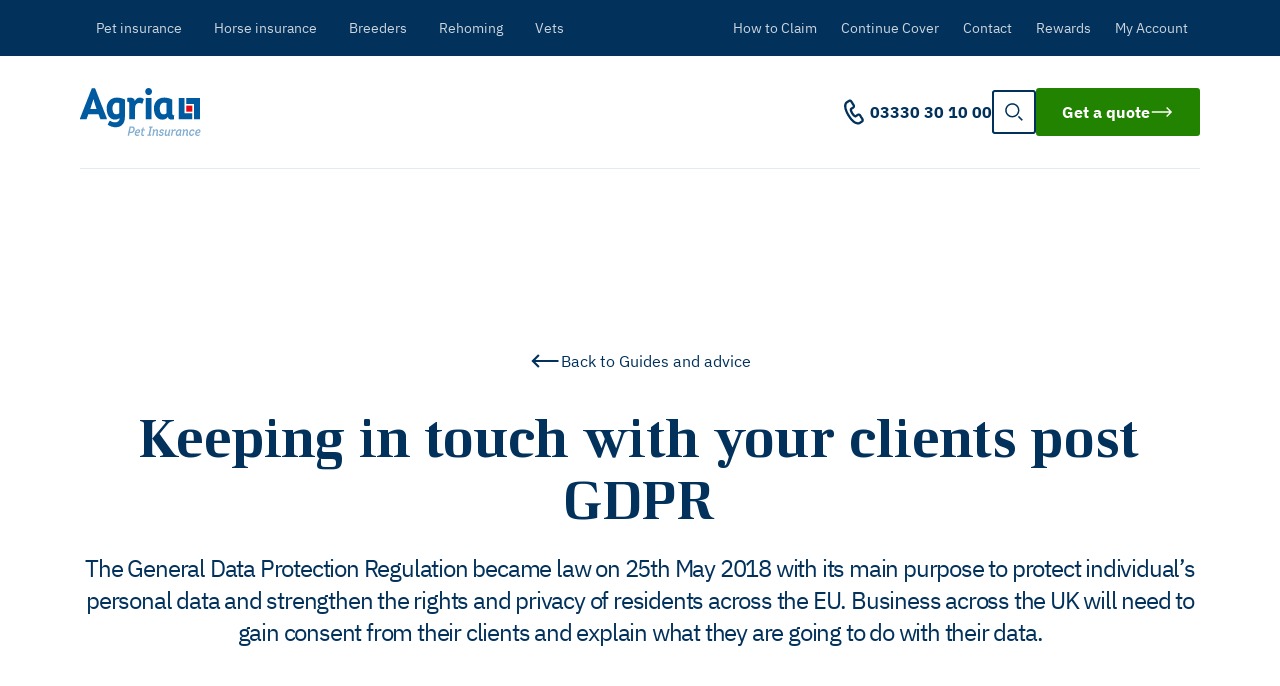

--- FILE ---
content_type: text/html; charset=UTF-8
request_url: https://www.agriapet.co.uk/guides-and-advice/keeping-in-touch-with-your-clients-post-gdpr/
body_size: 38616
content:
<!DOCTYPE html><html lang="en-GB"><head><meta charSet="utf-8"/><meta http-equiv="x-ua-compatible" content="ie=edge"/><meta name="viewport" content="width=device-width, initial-scale=1, shrink-to-fit=no"/><script async="" src="//c.webtrends-optimize.com/acs/accounts/bb3b0163-80e8-47d1-a963-fb51ba7a6854/js/wt.js"></script><meta name="generator" content="Gatsby 5.15.0"/><meta name="theme-color" content="#02315B"/><meta name="robots" content="max-snippet:-1, max-image-preview:large, max-video-preview:-1, index, follow" data-gatsby-head="true"/><meta name="description" content="Find out how to stay in touch with your clients with GDPR now in effect." data-gatsby-head="true"/><meta name="theme-color" content="#228300" data-gatsby-head="true"/><meta name="msapplication-TileColor" content="#228300" data-gatsby-head="true"/><meta name="msapplication-navbutton-color" content="#228300" data-gatsby-head="true"/><meta name="apple-mobile-web-app-status-bar-style" content="#228300" data-gatsby-head="true"/><meta content="Agria Pet Insurance" property="og:site_name" data-gatsby-head="true"/><meta content="Keeping in touch with your clients post GDPR | Agria Pet Insurance" property="og:title" data-gatsby-head="true"/><meta content="Find out how to stay in touch with your clients with GDPR now in effect." property="og:description" data-gatsby-head="true"/><meta content="en_GB" property="og:locale" data-gatsby-head="true"/><meta content="website" property="og:type" data-gatsby-head="true"/><meta name="twitter:card" content="summary" data-gatsby-head="true"/><meta name="twitter:creator" content="www.twitter.com" data-gatsby-head="true"/><meta name="twitter:title" content="Keeping in touch with your clients post GDPR | Agria Pet Insurance" data-gatsby-head="true"/><meta name="twitter:description" content="Find out how to stay in touch with your clients with GDPR now in effect." data-gatsby-head="true"/><meta name="google-site-verification" content="xxxxx" data-gatsby-head="true"/><meta name="p:domain_verify" content="xxxx" data-gatsby-head="true"/><style data-href="/styles.d6450a745163c18bbf4f.css" data-identity="gatsby-global-css">@font-face{font-display:swap;font-family:LF Rubrik;font-style:normal;font-weight:400;src:local("LFRubrik-Regular"),url(/static/LFRubrik-Regular-aa222faf0aeacf869e103994efed96d5.woff2) format("woff2"),url(/static/LFRubrik-Regular-3c98e6650127e54298581708a567fa89.woff) format("woff")}@font-face{ascent-override:83.67%;descent-override:21.15%;font-family:LF Rubrik Fallback;font-style:normal;font-weight:400;line-gap-override:0%;size-adjust:108.96%;src:local("Times New Roman")}@font-face{font-display:swap;font-family:IBM Plex Sans;font-style:normal;font-weight:400;src:local("IBMPlexSans-Regular"),url(/static/IBMPlexSans-Regular-64777c24233e7007e137c7f691539602.woff2) format("woff2")}@font-face{font-display:swap;font-family:IBM Plex Sans Bold;font-style:normal;font-weight:700;src:local("IBMPlexSans-Bold"),url(/static/IBMPlexSans-Bold-cf746248082c1e55bec1ce45e8261ce7.woff2) format("woff2")}@font-face{font-display:swap;font-family:Plex Sans Bold Italic;font-style:italic;font-weight:700;src:local("IBMPlexSans-BoldItalic"),url(/static/IBMPlexSans-BoldItalic-746ee2335cd7866f52d639ad112ea62c.woff2) format("woff2")}@font-face{font-display:swap;font-family:Plex Sans Italic;font-style:italic;font-weight:400;src:local("IBMPlexSans-Italic"),url(/static/IBMPlexSans-Italic-eaf3a06714b182f21937dc8174d86ad7.woff2) format("woff2")}.rdp-root{--rdp-accent-color:blue;--rdp-accent-background-color:#f0f0ff;--rdp-day-height:44px;--rdp-day-width:44px;--rdp-day_button-border-radius:100%;--rdp-day_button-border:2px solid transparent;--rdp-day_button-height:42px;--rdp-day_button-width:42px;--rdp-selected-border:2px solid var(--rdp-accent-color);--rdp-disabled-opacity:0.5;--rdp-outside-opacity:0.75;--rdp-today-color:var(--rdp-accent-color);--rdp-dropdown-gap:0.5rem;--rdp-months-gap:2rem;--rdp-nav_button-disabled-opacity:0.5;--rdp-nav_button-height:2.25rem;--rdp-nav_button-width:2.25rem;--rdp-nav-height:2.75rem;--rdp-range_middle-background-color:var(--rdp-accent-background-color);--rdp-range_middle-color:inherit;--rdp-range_start-color:#fff;--rdp-range_start-background:linear-gradient(var(--rdp-gradient-direction),transparent 50%,var(--rdp-range_middle-background-color) 50%);--rdp-range_start-date-background-color:var(--rdp-accent-color);--rdp-range_end-background:linear-gradient(var(--rdp-gradient-direction),var(--rdp-range_middle-background-color) 50%,transparent 50%);--rdp-range_end-color:#fff;--rdp-range_end-date-background-color:var(--rdp-accent-color);--rdp-week_number-border-radius:100%;--rdp-week_number-border:2px solid transparent;--rdp-week_number-height:var(--rdp-day-height);--rdp-week_number-opacity:0.75;--rdp-week_number-width:var(--rdp-day-width);--rdp-weeknumber-text-align:center;--rdp-weekday-opacity:0.75;--rdp-weekday-padding:0.5rem 0rem;--rdp-weekday-text-align:center;--rdp-gradient-direction:90deg;--rdp-animation_duration:0.3s;--rdp-animation_timing:cubic-bezier(0.4,0,0.2,1)}.rdp-root[dir=rtl]{--rdp-gradient-direction:-90deg}.rdp-root[data-broadcast-calendar=true]{--rdp-outside-opacity:unset}.rdp-root{position:relative}.rdp-root,.rdp-root *{box-sizing:border-box}.rdp-day{height:var(--rdp-day-height);text-align:center;width:var(--rdp-day-width)}.rdp-day_button{align-items:center;background:none;border:var(--rdp-day_button-border);border-radius:var(--rdp-day_button-border-radius);color:inherit;cursor:pointer;display:flex;font:inherit;height:var(--rdp-day_button-height);justify-content:center;margin:0;padding:0;width:var(--rdp-day_button-width)}.rdp-day_button:disabled{cursor:revert}.rdp-caption_label{align-items:center;border:0;display:inline-flex;position:relative;white-space:nowrap;z-index:1}.rdp-dropdown:focus-visible~.rdp-caption_label{outline:5px auto Highlight;outline:5px auto -webkit-focus-ring-color}.rdp-button_next,.rdp-button_previous{align-items:center;-moz-appearance:none;-webkit-appearance:none;appearance:none;background:none;border:none;color:inherit;cursor:pointer;display:inline-flex;font:inherit;height:var(--rdp-nav_button-height);justify-content:center;margin:0;padding:0;position:relative;width:var(--rdp-nav_button-width)}.rdp-button_next:disabled,.rdp-button_next[aria-disabled=true],.rdp-button_previous:disabled,.rdp-button_previous[aria-disabled=true]{cursor:revert;opacity:var(--rdp-nav_button-disabled-opacity)}.rdp-chevron{fill:var(--rdp-accent-color);display:inline-block}.rdp-root[dir=rtl] .rdp-nav .rdp-chevron{transform:rotate(180deg);transform-origin:50%}.rdp-dropdowns{align-items:center;display:inline-flex;gap:var(--rdp-dropdown-gap);position:relative}.rdp-dropdown{-webkit-appearance:none;appearance:none;border:none;cursor:inherit;inset-block-end:0;inset-block-start:0;inset-inline-start:0;line-height:inherit;margin:0;opacity:0;padding:0;position:absolute;width:100%;z-index:2}.rdp-dropdown_root{align-items:center;display:inline-flex;position:relative}.rdp-dropdown_root[data-disabled=true] .rdp-chevron{opacity:var(--rdp-disabled-opacity)}.rdp-month_caption{align-content:center;display:flex;font-size:large;font-weight:700;height:var(--rdp-nav-height)}.rdp-root[data-nav-layout=after] .rdp-month,.rdp-root[data-nav-layout=around] .rdp-month{position:relative}.rdp-root[data-nav-layout=around] .rdp-month_caption{-webkit-margin-start:var(--rdp-nav_button-width);-webkit-margin-end:var(--rdp-nav_button-width);justify-content:center;margin-inline-end:var(--rdp-nav_button-width);margin-inline-start:var(--rdp-nav_button-width);position:relative}.rdp-root[data-nav-layout=around] .rdp-button_previous{display:inline-flex;height:var(--rdp-nav-height);inset-inline-start:0;position:absolute;top:0}.rdp-root[data-nav-layout=around] .rdp-button_next{display:inline-flex;height:var(--rdp-nav-height);inset-inline-end:0;justify-content:center;position:absolute;top:0}.rdp-months{display:flex;flex-wrap:wrap;gap:var(--rdp-months-gap);max-width:-webkit-fit-content;max-width:fit-content;position:relative}.rdp-month_grid{border-collapse:collapse}.rdp-nav{align-items:center;display:flex;height:var(--rdp-nav-height);inset-block-start:0;inset-inline-end:0;position:absolute}.rdp-weekday{font-size:smaller;font-weight:500;opacity:var(--rdp-weekday-opacity);padding:var(--rdp-weekday-padding);text-align:var(--rdp-weekday-text-align);text-transform:var(--rdp-weekday-text-transform)}.rdp-week_number{border:var(--rdp-week_number-border);border-radius:var(--rdp-week_number-border-radius);font-size:small;font-weight:400;height:var(--rdp-week_number-height);opacity:var(--rdp-week_number-opacity);text-align:var(--rdp-weeknumber-text-align);width:var(--rdp-week_number-width)}.rdp-today:not(.rdp-outside){color:var(--rdp-today-color)}.rdp-selected{font-size:large;font-weight:700}.rdp-selected .rdp-day_button{border:var(--rdp-selected-border)}.rdp-outside{opacity:var(--rdp-outside-opacity)}.rdp-disabled:not(.rdp-selected){opacity:var(--rdp-disabled-opacity)}.rdp-hidden{color:var(--rdp-range_start-color);visibility:hidden}.rdp-range_start{background:var(--rdp-range_start-background)}.rdp-range_start .rdp-day_button{background-color:var(--rdp-range_start-date-background-color);color:var(--rdp-range_start-color)}.rdp-range_middle{background-color:var(--rdp-range_middle-background-color)}.rdp-range_middle .rdp-day_button{border:unset;border-radius:unset;color:var(--rdp-range_middle-color)}.rdp-range_end{background:var(--rdp-range_end-background);color:var(--rdp-range_end-color)}.rdp-range_end .rdp-day_button{background-color:var(--rdp-range_end-date-background-color);color:var(--rdp-range_start-color)}.rdp-range_start.rdp-range_end{background:revert}.rdp-focusable{cursor:pointer}@keyframes rdp-slide_in_left{0%{transform:translateX(-100%)}to{transform:translateX(0)}}@keyframes rdp-slide_in_right{0%{transform:translateX(100%)}to{transform:translateX(0)}}@keyframes rdp-slide_out_left{0%{transform:translateX(0)}to{transform:translateX(-100%)}}@keyframes rdp-slide_out_right{0%{transform:translateX(0)}to{transform:translateX(100%)}}.rdp-weeks_before_enter{animation:rdp-slide_in_left var(--rdp-animation_duration) var(--rdp-animation_timing) forwards}.rdp-weeks_before_exit{animation:rdp-slide_out_left var(--rdp-animation_duration) var(--rdp-animation_timing) forwards}.rdp-weeks_after_enter{animation:rdp-slide_in_right var(--rdp-animation_duration) var(--rdp-animation_timing) forwards}.rdp-weeks_after_exit{animation:rdp-slide_out_right var(--rdp-animation_duration) var(--rdp-animation_timing) forwards}.rdp-root[dir=rtl] .rdp-weeks_after_enter{animation:rdp-slide_in_left var(--rdp-animation_duration) var(--rdp-animation_timing) forwards}.rdp-root[dir=rtl] .rdp-weeks_before_exit{animation:rdp-slide_out_right var(--rdp-animation_duration) var(--rdp-animation_timing) forwards}.rdp-root[dir=rtl] .rdp-weeks_before_enter{animation:rdp-slide_in_right var(--rdp-animation_duration) var(--rdp-animation_timing) forwards}.rdp-root[dir=rtl] .rdp-weeks_after_exit{animation:rdp-slide_out_left var(--rdp-animation_duration) var(--rdp-animation_timing) forwards}@keyframes rdp-fade_in{0%{opacity:0}to{opacity:1}}@keyframes rdp-fade_out{0%{opacity:1}to{opacity:0}}.rdp-caption_after_enter{animation:rdp-fade_in var(--rdp-animation_duration) var(--rdp-animation_timing) forwards}.rdp-caption_after_exit{animation:rdp-fade_out var(--rdp-animation_duration) var(--rdp-animation_timing) forwards}.rdp-caption_before_enter{animation:rdp-fade_in var(--rdp-animation_duration) var(--rdp-animation_timing) forwards}.rdp-caption_before_exit{animation:rdp-fade_out var(--rdp-animation_duration) var(--rdp-animation_timing) forwards}:root{--swiper-theme-color:#007aff}:host{display:block;margin-left:auto;margin-right:auto;position:relative;z-index:1}.swiper{display:block;list-style:none;margin-left:auto;margin-right:auto;overflow:hidden;padding:0;position:relative;z-index:1}.swiper-vertical>.swiper-wrapper{flex-direction:column}.swiper-wrapper{box-sizing:content-box;display:flex;height:100%;position:relative;transition-property:transform;transition-timing-function:var(--swiper-wrapper-transition-timing-function,initial);width:100%;z-index:1}.swiper-android .swiper-slide,.swiper-ios .swiper-slide,.swiper-wrapper{transform:translateZ(0)}.swiper-horizontal{touch-action:pan-y}.swiper-vertical{touch-action:pan-x}.swiper-slide{display:block;flex-shrink:0;height:100%;position:relative;transition-property:transform;width:100%}.swiper-slide-invisible-blank{visibility:hidden}.swiper-autoheight,.swiper-autoheight .swiper-slide{height:auto}.swiper-autoheight .swiper-wrapper{align-items:flex-start;transition-property:transform,height}.swiper-backface-hidden .swiper-slide{-webkit-backface-visibility:hidden;backface-visibility:hidden;transform:translateZ(0)}.swiper-3d.swiper-css-mode .swiper-wrapper{perspective:1200px}.swiper-3d .swiper-wrapper{transform-style:preserve-3d}.swiper-3d{perspective:1200px;.swiper-cube-shadow,.swiper-slide{transform-style:preserve-3d}}.swiper-css-mode{>.swiper-wrapper{-ms-overflow-style:none;overflow:auto;scrollbar-width:none;&::-webkit-scrollbar{display:none}}>.swiper-wrapper>.swiper-slide{scroll-snap-align:start start}&.swiper-horizontal{>.swiper-wrapper{scroll-snap-type:x mandatory}}&.swiper-vertical{>.swiper-wrapper{scroll-snap-type:y mandatory}}&.swiper-free-mode{>.swiper-wrapper{scroll-snap-type:none}>.swiper-wrapper>.swiper-slide{scroll-snap-align:none}}&.swiper-centered{>.swiper-wrapper:before{content:"";flex-shrink:0;order:9999}>.swiper-wrapper>.swiper-slide{scroll-snap-align:center center;scroll-snap-stop:always}}&.swiper-centered.swiper-horizontal{>.swiper-wrapper>.swiper-slide:first-child{-webkit-margin-start:var(--swiper-centered-offset-before);margin-inline-start:var(--swiper-centered-offset-before)}>.swiper-wrapper:before{height:100%;min-height:1px;width:var(--swiper-centered-offset-after)}}&.swiper-centered.swiper-vertical{>.swiper-wrapper>.swiper-slide:first-child{-webkit-margin-before:var(--swiper-centered-offset-before);margin-block-start:var(--swiper-centered-offset-before)}>.swiper-wrapper:before{height:var(--swiper-centered-offset-after);min-width:1px;width:100%}}}.swiper-3d{.swiper-slide-shadow,.swiper-slide-shadow-bottom,.swiper-slide-shadow-left,.swiper-slide-shadow-right,.swiper-slide-shadow-top{height:100%;left:0;pointer-events:none;position:absolute;top:0;width:100%;z-index:10}.swiper-slide-shadow{background:rgba(0,0,0,.15)}.swiper-slide-shadow-left{background-image:linear-gradient(270deg,rgba(0,0,0,.5),transparent)}.swiper-slide-shadow-right{background-image:linear-gradient(90deg,rgba(0,0,0,.5),transparent)}.swiper-slide-shadow-top{background-image:linear-gradient(0deg,rgba(0,0,0,.5),transparent)}.swiper-slide-shadow-bottom{background-image:linear-gradient(180deg,rgba(0,0,0,.5),transparent)}}.swiper-lazy-preloader{border:4px solid var(--swiper-preloader-color,var(--swiper-theme-color));border-radius:50%;border-top:4px solid transparent;box-sizing:border-box;height:42px;left:50%;margin-left:-21px;margin-top:-21px;position:absolute;top:50%;transform-origin:50%;width:42px;z-index:10}.swiper-watch-progress .swiper-slide-visible,.swiper:not(.swiper-watch-progress){.swiper-lazy-preloader{animation:swiper-preloader-spin 1s linear infinite}}.swiper-lazy-preloader-white{--swiper-preloader-color:#fff}.swiper-lazy-preloader-black{--swiper-preloader-color:#000}@keyframes swiper-preloader-spin{0%{transform:rotate(0deg)}to{transform:rotate(1turn)}}:root{--agriaPrimary:#02315b;--agriaSecondary:#9fb641;--agriaTertiary:grey;--agriaBlack:#000;--agriaDarkGrey:#404040;--agriaMidGrey:grey;--agriaLightGrey:#f2f2f2;--agriaLightestGrey:#e5e5e5;--agriaWhite:#fff;--agriaSecondaryDark:#5d6b26;--agriaPrimaryLight:#005aa0;--agriaPrimaryLightest:#ebf4f9;--agriaNegative:#e30613;--agriaNegativeLight:#feeaeb;--fontFamilyPrimary:"LF Rubrik",arial,sans-serif;--fontFamilyRegular:"IBM Plex Sans",sans-serif;--heading-4xl:3.125rem;--heading-3xl:2.5rem;--heading-2xl:2rem;--heading-xl:1.75rem;--heading-lg:1.5rem;--heading-md:1.25rem;--heading-sm:1rem;--body-3xl:2.5rem;--body-2xl:2.188rem;--body-xl:1.875rem;--body-lg:1.562rem;--body-md:1.125rem;--body-sm:0.938rem;--body-xs:0.75rem;--spacingXSmall:0.375rem;--spacingSmall:0.5rem;--spacingBase:0.625rem;--spacingMedium:0.938rem;--spacingLarge:1.875rem;--spacingMLarge:2.5rem;--spacingXLarge:3.75rem;--spacingXXLarge:5rem}.visuallyhidden{clip:rect(0 0 0 0);border:0;-webkit-clip-path:inset(100%);clip-path:inset(100%);height:1px;margin:-1px;outline:0;outline-offset:0;overflow:hidden;padding:0;position:absolute;white-space:nowrap;width:1px}.index-module--base--3cbfc{background-color:var(--greyLight);box-sizing:border-box;margin:2.5rem auto;max-width:1280px;padding:2rem 1.25rem;text-align:center}.index-module--error--1babf{border:1px solid red;padding:.625rem 0}.index-module--stepState--958b8{padding:1.25rem}.index-module--formLabel--a1032{@media (min-width:600px){background-color:transparent;padding-bottom:0;padding-left:0;padding-right:0;padding-top:0}@media (min-width:1024px){max-width:none;& span{display:inline-block;max-width:26.25rem}}}.index-module--base--1dc3f{background:transparent;height:100%;padding:1.875rem 1.25rem;position:relative;@media (min-width:600px){height:48rem;padding-bottom:3.75rem;padding-left:2.5rem;padding-right:2.5rem;padding-top:3.75rem}}.index-module--basehorses--d55a7{@media (min-width:600px){height:43.875rem}}.index-module--flex--7e524{display:flex;gap:1.25rem;justify-content:center}.index-module--flex--7e524.index-module--containerchoiceButton--c1cc7,.index-module--flex--7e524.index-module--containerchoiceButtonMini--d2317{display:block;@media (min-width:600px){display:flex;gap:1.25rem;justify-content:center}}.index-module--inlineFields--abe5c{align-content:flex-start;align-items:center;display:flex;flex-wrap:wrap;gap:.625rem;justify-content:center;max-width:23.75rem;& label{width:100%}@media (min-width:1024px){max-width:31.25rem}}.index-module--error--33b6e{bottom:-3.125rem;color:var(--agriaNegative);margin:1.25rem auto;position:absolute;right:0;text-align:center;@media (min-width:600px){bottom:-3.75rem;width:100%}}.index-module--errorIcon--abc9d{display:inline-block;transform:translate(-.625rem,.125rem);width:.875rem}.index-module--errorText--c9f3c{white-space:nowrap}.index-module--form--e1805{height:100%;position:relative}.index-module--title--71632{margin-bottom:2.812rem;margin-top:0}.index-module--verticalCenter--ff77a{@media (min-width:600px){align-items:center;display:flex;height:25rem;justify-content:center;position:relative}}.index-module--icon--20594{display:none;@media (min-width:600px){display:block;left:calc(50% - 165px);opacity:.05;position:absolute;top:0;width:330px;z-index:1;& img{display:block;width:100%}}}.index-module--fields--bba91{position:relative;z-index:2}.index-module--radioGroup--aa13f{position:relative}.index-module--input--3123a{align-items:center;background-color:var(--agriaWhite);border:.125rem solid var(--agriaPrimary);border-radius:.188rem;box-sizing:border-box;display:inline-flex;font-size:16px;height:3.188rem;min-width:3.75rem;padding:0 .75rem;width:50%;@media (min-width:600px){height:3.312rem}}.index-module--error--a2c81{background-color:var(--agriaNegativeLight);border-color:var(--agriaNegative)}.index-module--small--6d229{max-width:4.375rem}.index-module--smallMed--05189{max-width:6.875rem}.index-module--medium--8db1d{max-width:15.625rem}.index-module--large--b7c37{width:100%;@media (min-width:600px){max-width:25rem}}.index-module--unit--27f46{padding:.625rem;position:absolute}.index-module--inlineLabel--f2406{margin-bottom:.625rem;@media (min-width:600px){display:inline}}label.index-module--inlineLabel--f2406{@media (min-width:600px){display:inline;margin-right:1.25rem}}.index-module--regular--aa4ef{font-weight:var(--fontWeightRegular);letter-spacing:normal}.index-module--medium--d32a7{font-weight:var(--fontWeightMedium);letter-spacing:normal}.index-module--bold--ef1b9{font-weight:var(--fontWeightBold);letter-spacing:normal}.index-module--italic--1ea4a{font-style:italic}.index-module--heading2xl--169a7,.index-module--heading3xl--9069c,.index-module--heading4xl--18c5a,.index-module--headinglg--4ea9a,.index-module--headingmd--9e64f,.index-module--headingsm--5ef04,.index-module--headingxl--1d7f3{--webkit-font-smoothing:antialiased;font-family:var(--fontFamilyPrimary);font-weight:100;letter-spacing:normal;margin-top:0;text-rendering:optimizeLegibility}.index-module--heading4xl--18c5a{font-size:clamp(var(--heading-3xl),3.9vw,var(--heading-4xl));line-height:clamp(2.5rem,4.76vw,3.812rem)}.index-module--heading3xl--9069c{font-size:clamp(var(--heading-2xl),3.12vw,var(--heading-3xl));line-height:clamp(2.125rem,3.9vw,3.125rem)}.index-module--heading2xl--169a7{font-size:clamp(var(--heading-xl),2.5vw,var(--heading-2xl));line-height:clamp(1.75rem,3.12vw,2.5rem)}.index-module--headingxl--1d7f3{font-size:clamp(var(--heading-lg),2.18vw,var(--heading-xl));line-height:clamp(1.5rem,2.96vw,2.375rem)}.index-module--headinglg--4ea9a{font-size:clamp(var(--heading-md),1.87vw,var(--heading-lg));line-height:clamp(1.5rem,2.65vw,2.125rem)}.index-module--headingmd--9e64f{font-size:clamp(var(--heading-sm),1.56vw,var(--heading-md));line-height:clamp(1rem,2.34vw,1.875rem)}.index-module--headingsm--5ef04{font-size:clamp(var(--body-md),1.25vw,var(--heading-sm));line-height:clamp(1.25rem,2.34vw,1.875rem)}.index-module--body3xl--07616{font-size:clamp(var(--body-2xl),3.12vw,var(--body-3xl));line-height:clamp(2.625rem,3.75vw,3rem)}.index-module--body2xl--3e691{font-size:clamp(var(--body-xl),2.73vw,var(--body-2xl));line-height:clamp(2.25rem,3.28vw,2.625rem)}.index-module--bodyxl--14e3c{font-size:clamp(var(--body-lg),2.34vw,var(--body-xl));line-height:clamp(1.875rem,2.81vw,2.25rem)}.index-module--bodylg--b7966{font-size:clamp(var(--body-md),1.95vw,var(--body-lg));line-height:clamp(1.688rem,2.34vw,1.875rem)}.index-module--bodymd--d18e6{font-size:clamp(var(--body-sm),1.4vw,var(--body-md));line-height:clamp(1.375rem,2.1vw,1.688rem)}.index-module--bodysm--5e3f1{font-size:clamp(var(--body-xs),1.17vw,var(--body-sm));line-height:clamp(1rem,1.71vw,1.375rem)}.index-module--bodyxs--7dfa3{font-size:var(--body-xs);line-height:1rem}.index-module--body-g--16a0b,.index-module--body2xl--3e691,.index-module--body3xl--07616,.index-module--bodybase--434e7,.index-module--bodymd--d18e6,.index-module--bodysm--5e3f1,.index-module--bodyxl--14e3c,.index-module--bodyxs--7dfa3{--webkit-font-smoothing:antialiased;font-family:var(--fontFamilyRegular);letter-spacing:normal;text-rendering:optimizeLegibility}.index-module--bodybase--434e7{font-size:var(--body-md);line-height:1.375rem}.index-module--formInput--54270{font-size:clamp(var(--body-sm),1.4vw,var(--body-md));line-height:clamp(1.375rem,2.1vw,1.688rem)}.index-module--label--a8672{display:block;margin-bottom:1.875rem;text-align:center;width:100%}.index-module--formLabel--a1032{background-color:hsla(0,0%,100%,.7);box-sizing:border-box;letter-spacing:normal;margin-left:auto;margin-right:auto;max-width:23.75rem;padding:.625rem;@media (min-width:600px){background-color:transparent;padding-bottom:0;padding-left:0;padding-right:0;padding-top:0}@media (min-width:1024px){max-width:none;& span{display:inline-block;max-width:26.25rem}}}.index-module--base--ad0a8{align-items:top;background:var(--agriaWhite);border:1px solid var(--agriaPrimary);border-radius:100%;display:flex;padding:.5rem;position:absolute;right:-35px;top:0;@media (min-width:600px){right:-45px}& .index-module--tooltip--7f21e{margin-right:1.25rem}&:not(.index-module--isVisible--2ecf8){& .index-module--tooltip--7f21e{display:none}}&.index-module--isVisible--2ecf8{border-radius:4px;box-shadow:0 0 13px -1px rgba(0,0,0,.2)}}.index-module--icon--c326a{width:1.25rem}.index-module--base--399b4{& svg{display:inline-block}& .index-module--small--baeee{& svg{height:2.5rem;width:2.5rem}}& .index-module--medium--dbeb1{& svg{height:3.125rem;width:3.125rem}}& .index-module--large--6b3e7{& svg{height:3.438rem;width:3.438rem}}}.index-module--iconChoice--385fa{-webkit-tap-highlight-color:transparent;& input{left:-9999em;position:absolute}& .index-module--label--baba5{margin:0}& .index-module--labelContainer--596e0{align-items:center;display:flex;position:relative;&:before{border:.125rem solid var(--agriaPrimary);border-radius:100%;color:inherit;font-size:0;height:1.75rem;left:calc(50% - .875rem);margin-right:.625rem;top:50%;transform:translateY(-50%);width:1.75rem}&:after,&:before{content:"";position:absolute}&:after{border-bottom:.125rem solid transparent;border-right:.125rem solid transparent;display:block;height:.625rem;left:calc(50% - .25rem);top:45%;transform:rotate(45deg) translate(-50%,-50%);width:.3125rem}}&.index-module--checked--4c510 .index-module--labelContainer--596e0:after,&:hover .index-module--labelContainer--596e0:after{border-color:var(--agriaPrimary)}&.index-module--checked--4c510 .index-module--labelContainer--596e0:before{background-color:var(--agriaWhite);border-color:var(--agriaWhite)}& .index-module--iconContainer--4e4fd{box-sizing:content-box;margin:0 auto 1.25rem;padding:1.25rem;pointer-events:none;& svg{height:4.688rem;width:6.25rem}@media (min-width:600px){height:6.25rem;padding-bottom:2.5rem;padding-left:2.5rem;padding-right:2.5rem;padding-top:2.5rem;width:9.375rem}}}.index-module--choiceButton--e5790{-webkit-tap-highlight-color:transparent;align-items:center;background-color:var(--agriaWhite);border:2px solid var(--agriaPrimary);border-radius:.25rem;cursor:pointer;display:flex;justify-content:space-between;margin-bottom:1.5rem;padding:.625rem;position:relative;text-align:left;&.index-module--checked--4c510{background-color:var(--agriaPrimary);color:var(--agriaWhite)}@media (hover:hover){&:hover{background-color:var(--agriaPrimary);color:var(--agriaWhite)}}& input{left:-9999em;position:absolute}& .index-module--iconContainer--4e4fd{pointer-events:none;@media (min-width:600px){padding-top:1.25rem}}&.index-module--error--25607{background-color:var(--agriaNegativeLight);border-color:var(--agriaNegative);@media (hover:hover){&:hover{background-color:var(--agriaPrimary)}}}@media (min-width:600px){display:block;margin-bottom:0;min-width:7.5rem;padding-bottom:2.5rem;padding-left:1.25rem;padding-right:1.25rem;padding-top:1.25rem;text-align:center}& svg{height:2.5rem;width:2.5rem}}.index-module--choiceButtonSmall--dc54f{align-items:center;background-color:var(--agriaWhite);border:2px solid var(--agriaPrimary);border-radius:.25rem;cursor:pointer;display:flex;height:1.5rem;justify-content:center;min-width:3.125rem;padding:.875rem;position:relative;width:auto!important;@media (hover:hover){&:hover{background-color:var(--agriaPrimary);color:var(--agriaWhite)}}&.index-module--checked--4c510{background-color:var(--agriaPrimary);color:var(--agriaWhite)}& input{left:-9999em;position:absolute}@media (min-width:600px){padding-bottom:.812rem;padding-left:.812rem;padding-right:.812rem;padding-top:.812rem}}.index-module--choiceButtonMini--13956{align-items:center;background-color:var(--agriaWhite);border:2px solid var(--agriaPrimary);border-radius:.25rem;cursor:pointer;display:flex;gap:.625rem;justify-content:space-between;margin-bottom:1.25rem;min-width:3.125rem;padding:.875rem;position:relative;@media (hover:hover){&:hover{background-color:var(--agriaPrimary);color:var(--agriaWhite)}}&.index-module--checked--4c510{background-color:var(--agriaPrimary);color:var(--agriaWhite)}& input{left:-9999em;position:absolute}@media (min-width:600px){padding-bottom:.625rem;padding-left:.625rem;padding-right:.625rem;padding-top:.625rem}& .index-module--innerLabel--66f89{display:block;max-width:6.25rem;text-align:left}& svg{height:2rem;width:2rem}}.index-module--subLabel--834f1{display:block;margin-top:.25rem}.index-module--select--f6261{-webkit-appearance:none;appearance:none;background:transparent;background-color:var(--agriaWhite);background-image:url("data:image/svg+xml;charset=utf8,%3Csvg xmlns='http://www.w3.org/2000/svg' viewBox='0 0 12 6'%3E%3Cdefs%3E%3Cstyle%3E.cls-1{fill:%23212121;}%3C/style%3E%3C/defs%3E%3Cg id='Layer_2' data-name='Layer 2'%3E%3Cg id='Layer_1-2' data-name='Layer 1'%3E%3Cpolygon class='cls-1' points='6 6 12 0 0 0 6 6'/%3E%3C/g%3E%3C/g%3E%3C/svg%3E");background-position:calc(100% - .625rem) 52%;background-repeat:no-repeat;background-size:12px 6px;border:.125rem solid var(--agriaPrimary);border-radius:.188rem;box-sizing:border-box;color:var(--agriaPrimary);height:3.438rem;outline:none;padding:.688rem 2.062rem .688rem .688rem;position:relative;width:100%}.index-module--error--5ec47{background-color:var(--agriaNegativeLight);border-color:var(--agriaNegative)}.index-module--small--99283{max-width:3.125rem}.index-module--medium--21af6{max-width:5rem}.index-module--shrink--72723{max-width:100%;min-width:10.875rem;width:auto}.index-module--base--d900c{background-color:hsla(0,0%,100%,.7);box-sizing:border-box;margin:3.25rem auto;padding:.625rem;text-align:center}.index-module--checkbox--525b6{left:-9999em;position:absolute;&+label{cursor:pointer;display:block;position:relative;text-align:left;& span{display:inline-block;padding-left:2rem;padding-top:.062rem}&:before{border:.062rem solid var(--agriaPrimary);border-radius:.25rem;color:var(--agriaPrimary);content:"";font-size:0;height:1.375rem;left:0;margin-right:.625rem;position:absolute;top:0;transition:all .2s ease-in-out;width:1.375rem}}&:checked+label{&:before{background-color:var(--agriaPrimary)}&:after{border-bottom:2px solid var(--agriaWhite);border-right:2px solid var(--agriaWhite);content:"";display:block;height:.5rem;left:.75rem;position:absolute;top:.688rem;transform:translate(-50%,-62%) rotate(45deg);width:.25rem}}&:focus+label{border-color:var(--agriaPrimary)}&.index-module--invalid--f1bce{&+label:before,&:checked+label:before{border-color:red}}&:disabled+label{cursor:default;opacity:.5;&:before{border-color:var(--agriaPrimary)}}}.index-module--link--0bbea{color:var(--agriaPrimary);font-weight:700}.index-module--outer--e4faa{margin:0 auto;max-width:72.5rem;padding:0 1.25rem}.index-module--outerfullWidth--335f9{max-width:none;padding:0;width:100vw;& .index-module--inner--05ab4{margin:0 auto;max-width:72.5rem;padding:0 1.25rem}}.index-module--outersmall--5afb9{max-width:60rem}.index-module--outermedium--cf694{max-width:65rem}.index-module--outersmallFullWidth--0a41f{padding:0}.index-module--outermediumrightaligned--5e312,.index-module--outersmallrightaligned--d9ed7{@media (min-width:1024px){margin-right:0;max-width:calc(50vw + 35rem);padding-bottom:0;padding-left:0;padding-right:0;padding-top:0}@media (min-width:1600px){margin-right:auto;max-width:72.5rem}}.index-module--verticalnone--f65ab{margin-bottom:0;margin-top:0;@media (min-width:600px){margin-bottom:0;margin-top:0}}.index-module--verticalsmall--29b33{margin-bottom:.625rem;margin-top:.625rem;@media (min-width:600px){margin-bottom:1.25rem;margin-top:1.25rem}}.index-module--verticalmedium--82ef6{margin-bottom:1.25rem;margin-top:1.25rem;@media (min-width:600px){margin-bottom:2.5rem;margin-top:2.5rem}}.index-module--verticallarge--603bf{margin-bottom:3.125rem;margin-top:3.125rem;@media (min-width:600px){margin-bottom:6.25rem;margin-top:6.25rem}}.index-module--inner--05ab4{position:relative}.index-module--btn--e3321:not(.index-module--text--d9d01){-webkit-tap-highlight-color:transparent;align-items:center;border-radius:.25rem;box-sizing:border-box;color:var(--agriaWhite);cursor:pointer;display:flex;justify-content:space-between;padding:1.125rem 1.5rem;text-decoration:none;width:100%;&[aria-disabled=true],&[aria-disabled=true]:focus,&[aria-disabled=true]:hover{background-color:var(--agriaMidGrey);border-color:var(--agriaMidGrey);color:var(--agriaWhite);cursor:not-allowed;pointer-events:none;& .index-module--iconContainer--78ae5{color:var(--agriaWhite)}}&:focus:not([aria-disabled=true]){outline:none}&:hover{text-decoration:none}}.index-module--iconContainer--78ae5{box-sizing:content-box;margin-left:auto;max-width:1.25rem;&.index-module--left--218fd{margin-left:0}}.index-module--primary--faf38:not(.index-module--text--d9d01){background-color:var(--agriaSecondary);border:2px solid var(--agriaSecondary);color:var(--agriaWhite);&:focus,&:hover{background-color:var(--agriaSecondaryDark);border-color:var(--agriaPrimary)}}.index-module--secondary--906db:not(.index-module--text--d9d01){background-color:var(--agriaWhite);border:2px solid var(--agriaPrimary);color:var(--agriaPrimary);&:focus,&:hover{background-color:var(--agriaPrimary);border-color:var(--agriaPrimary);color:var(--agriaWhite)}}.index-module--tertiary--7d725:not(.index-module--text--d9d01){background-color:var(--agriaPrimary);border:2px solid var(--agriaPrimary);color:var(--agriaWhite);&:focus,&:hover{background-color:var(--agriaWhite);border-color:var(--agriaPrimary);color:var(--agriaPrimary)}}.index-module--icon--f1718{align-self:center;display:inline-flex}.index-module--up--a84b5{transform:rotate(-90deg)}.index-module--down--8d6fe{transform:rotate(90deg)}.index-module--right--6fc36{transform:rotate(180deg)}.index-module--left--218fd{transform:rotate(0)}.index-module--large--c61ff{min-width:20rem}.index-module--regular--96e2c{@media (min-width:600px){min-width:13.75rem}}.index-module--small--e9d0e{min-width:0}.index-module--full--0f914{width:100%}.index-module--text--d9d01{color:var(--agriaPrimaryLight)}.index-module--controlWrapper--7aa82{@media (min-width:600px){bottom:0;position:absolute;width:100%;z-index:2}}.index-module--controls--da772{align-items:center;border:none;display:flex;gap:1.5rem;justify-content:center;padding:0}.index-module--transparent--e6bee{background:none}.index-module--btn--ce85b{@media (min-width:600px){max-width:15.625rem}}:root{--swiper-navigation-size:44px}.swiper-button-next,.swiper-button-prev{align-items:center;color:var(--swiper-navigation-color,var(--swiper-theme-color));cursor:pointer;display:flex;height:var(--swiper-navigation-size);justify-content:center;position:absolute;width:var(--swiper-navigation-size);z-index:10;&.swiper-button-disabled{cursor:auto;opacity:.35;pointer-events:none}&.swiper-button-hidden{cursor:auto;opacity:0;pointer-events:none}.swiper-navigation-disabled &{display:none!important}svg{fill:currentColor;height:100%;object-fit:contain;pointer-events:none;transform-origin:center;width:100%}}.swiper-button-lock{display:none}.swiper-button-next,.swiper-button-prev{margin-top:calc(0px - var(--swiper-navigation-size)/2);top:var(--swiper-navigation-top-offset,50%)}.swiper-button-prev{left:var(--swiper-navigation-sides-offset,4px);right:auto;.swiper-navigation-icon{transform:rotate(180deg)}}.swiper-button-next{left:auto;right:var(--swiper-navigation-sides-offset,4px)}.swiper-horizontal{.swiper-button-next,.swiper-button-prev,~.swiper-button-next,~.swiper-button-prev{margin-left:0;margin-top:calc(0px - var(--swiper-navigation-size)/2);top:var(--swiper-navigation-top-offset,50%)}&.swiper-rtl .swiper-button-next,&.swiper-rtl~.swiper-button-next,&~.swiper-button-prev,.swiper-button-prev{left:var(--swiper-navigation-sides-offset,4px);right:auto}&.swiper-rtl .swiper-button-prev,&.swiper-rtl~.swiper-button-prev,&~.swiper-button-next,.swiper-button-next{left:auto;right:var(--swiper-navigation-sides-offset,4px)}&.swiper-rtl .swiper-button-next,&.swiper-rtl~.swiper-button-next,&~.swiper-button-prev,.swiper-button-prev{.swiper-navigation-icon{transform:rotate(180deg)}}&.swiper-rtl .swiper-button-prev,&.swiper-rtl~.swiper-button-prev{.swiper-navigation-icon{transform:rotate(0deg)}}}.swiper-vertical{.swiper-button-next,.swiper-button-prev,~.swiper-button-next,~.swiper-button-prev{left:var(--swiper-navigation-top-offset,50%);margin-left:calc(0px - var(--swiper-navigation-size)/2);margin-top:0;right:auto}.swiper-button-prev,~.swiper-button-prev{bottom:auto;top:var(--swiper-navigation-sides-offset,4px);.swiper-navigation-icon{transform:rotate(-90deg)}}.swiper-button-next,~.swiper-button-next{bottom:var(--swiper-navigation-sides-offset,4px);top:auto;.swiper-navigation-icon{transform:rotate(90deg)}}}.swiper-pagination{position:absolute;text-align:center;transform:translateZ(0);transition:opacity .3s;z-index:10;&.swiper-pagination-hidden{opacity:0}&.swiper-pagination-disabled,.swiper-pagination-disabled>&{display:none!important}}.swiper-horizontal>.swiper-pagination-bullets,.swiper-pagination-bullets.swiper-pagination-horizontal,.swiper-pagination-custom,.swiper-pagination-fraction{bottom:var(--swiper-pagination-bottom,8px);left:0;top:var(--swiper-pagination-top,auto);width:100%}.swiper-pagination-bullets-dynamic{font-size:0;overflow:hidden;.swiper-pagination-bullet{position:relative;transform:scale(.33)}.swiper-pagination-bullet-active,.swiper-pagination-bullet-active-main{transform:scale(1)}.swiper-pagination-bullet-active-prev{transform:scale(.66)}.swiper-pagination-bullet-active-prev-prev{transform:scale(.33)}.swiper-pagination-bullet-active-next{transform:scale(.66)}.swiper-pagination-bullet-active-next-next{transform:scale(.33)}}.swiper-pagination-bullet{background:var(--swiper-pagination-bullet-inactive-color,#000);border-radius:var(--swiper-pagination-bullet-border-radius,50%);display:inline-block;height:var(--swiper-pagination-bullet-height,var(--swiper-pagination-bullet-size,8px));opacity:var(--swiper-pagination-bullet-inactive-opacity,.2);width:var(--swiper-pagination-bullet-width,var(--swiper-pagination-bullet-size,8px));button&{-webkit-appearance:none;appearance:none;border:none;box-shadow:none;margin:0;padding:0}.swiper-pagination-clickable &{cursor:pointer}&:only-child{display:none!important}}.swiper-pagination-bullet-active{background:var(--swiper-pagination-color,var(--swiper-theme-color));opacity:var(--swiper-pagination-bullet-opacity,1)}.swiper-pagination-vertical.swiper-pagination-bullets,.swiper-vertical>.swiper-pagination-bullets{left:var(--swiper-pagination-left,auto);right:var(--swiper-pagination-right,8px);top:50%;transform:translate3d(0,-50%,0);.swiper-pagination-bullet{display:block;margin:var(--swiper-pagination-bullet-vertical-gap,6px) 0}&.swiper-pagination-bullets-dynamic{top:50%;transform:translateY(-50%);width:8px;.swiper-pagination-bullet{display:inline-block;transition:transform .2s,top .2s}}}.swiper-horizontal>.swiper-pagination-bullets,.swiper-pagination-horizontal.swiper-pagination-bullets{.swiper-pagination-bullet{margin:0 var(--swiper-pagination-bullet-horizontal-gap,4px)}&.swiper-pagination-bullets-dynamic{left:50%;transform:translateX(-50%);white-space:nowrap;.swiper-pagination-bullet{transition:transform .2s,left .2s}}}.swiper-horizontal.swiper-rtl>.swiper-pagination-bullets-dynamic .swiper-pagination-bullet{transition:transform .2s,right .2s}.swiper-pagination-fraction{color:var(--swiper-pagination-fraction-color,inherit)}.swiper-pagination-progressbar{background:var(--swiper-pagination-progressbar-bg-color,rgba(0,0,0,.25));position:absolute;.swiper-pagination-progressbar-fill{background:var(--swiper-pagination-color,var(--swiper-theme-color));height:100%;left:0;position:absolute;top:0;transform:scale(0);transform-origin:left top;width:100%}.swiper-rtl & .swiper-pagination-progressbar-fill{transform-origin:right top}&.swiper-pagination-horizontal,&.swiper-pagination-vertical.swiper-pagination-progressbar-opposite,.swiper-horizontal>&,.swiper-vertical>&.swiper-pagination-progressbar-opposite{height:var(--swiper-pagination-progressbar-size,4px);left:0;top:0;width:100%}&.swiper-pagination-horizontal.swiper-pagination-progressbar-opposite,&.swiper-pagination-vertical,.swiper-horizontal>&.swiper-pagination-progressbar-opposite,.swiper-vertical>&{height:100%;left:0;top:0;width:var(--swiper-pagination-progressbar-size,4px)}}.swiper-pagination-lock{display:none}.swiper-scrollbar{background:var(--swiper-scrollbar-bg-color,rgba(0,0,0,.1));border-radius:var(--swiper-scrollbar-border-radius,10px);position:relative;touch-action:none;&.swiper-scrollbar-disabled,.swiper-scrollbar-disabled>&{display:none!important}&.swiper-scrollbar-horizontal,.swiper-horizontal>&{bottom:var(--swiper-scrollbar-bottom,4px);height:var(--swiper-scrollbar-size,4px);left:var(--swiper-scrollbar-sides-offset,1%);position:absolute;top:var(--swiper-scrollbar-top,auto);width:calc(100% - var(--swiper-scrollbar-sides-offset, 1%)*2);z-index:50}&.swiper-scrollbar-vertical,.swiper-vertical>&{height:calc(100% - var(--swiper-scrollbar-sides-offset, 1%)*2);left:var(--swiper-scrollbar-left,auto);position:absolute;right:var(--swiper-scrollbar-right,4px);top:var(--swiper-scrollbar-sides-offset,1%);width:var(--swiper-scrollbar-size,4px);z-index:50}}.swiper-scrollbar-drag{background:var(--swiper-scrollbar-drag-bg-color,rgba(0,0,0,.5));border-radius:var(--swiper-scrollbar-border-radius,10px);height:100%;left:0;position:relative;top:0;width:100%}.swiper-scrollbar-cursor-drag{cursor:move}.swiper-scrollbar-lock{display:none}.index-module--base--71898{-webkit-backface-visibility:hidden;background-color:var(--agriaLightGrey);padding:1.875rem 1.25rem;-webkit-transform:translateZ(0);@media (min-width:600px){height:48rem;padding-bottom:3.75rem;padding-left:2.5rem;padding-right:2.5rem;padding-top:3.75rem}}.index-module--inner--81079{height:100%;position:relative}.index-module--choiceContainer--9e30a{align-items:center;display:flex;gap:1.5rem;justify-content:center;margin:0}.index-module--choiceBlock--87b82{background-color:var(--agriaWhite);border:.125rem solid var(--agriaWhite);border-radius:.25rem;cursor:pointer;display:block;margin-bottom:1.25rem;padding:2.25rem 0 2.875rem;&.index-module--checked--d862c,&:hover{border-color:var(--agriaPrimary)}&.index-module--checked--d862c{background:var(--agriaPrimary);color:var(--agriaWhite)}@media (min-width:600px){flex-basis:calc(25% - 1.25rem);flex-grow:0;flex-shrink:0;margin-bottom:0;padding-bottom:4.125rem;padding-left:0;padding-right:0;padding-top:2.25rem}}.index-module--title--4360e{margin-bottom:2.5rem;@media (min-width:600px){margin-bottom:5rem}}.index-module--control--f56c1{& button{@media (min-width:600px){max-width:15.625rem}}}.index-module--base--b7701{box-sizing:border-box;color:var(--agriaPrimary);font-size:10px;margin:calc(clamp(4rem, 3.2958rem + 3.0047vw, 6rem)*-1) 0 0 -1.5rem;max-width:1280px;position:relative;text-align:center;width:calc(100% + 3rem);@media (min-width:600px){margin-bottom:0;margin-left:auto;margin-right:auto;margin-top:0;width:100%}label{box-sizing:content-box}}.index-module--error--82777{border:1px solid red}.index-module--backgroundImage--21dc0{background-color:var(--agriaPrimaryLightest);bottom:0;left:0;position:absolute;right:0;top:0;z-index:1;& img{display:block;width:100%}}.index-module--animation--e2dc7{left:88px;position:absolute;top:205px;width:290px;z-index:2;& img{display:block;width:100%}}.index-module--form--c36f8{position:relative;z-index:2}.index-module--control--0756f{margin-bottom:3.75rem}.index-module--empty--56835{-webkit-backface-visibility:hidden;background:transparent;padding:1.875rem 1.25rem;position:relative;-webkit-transform:translateZ(0);@media (min-width:600px){height:45rem;padding-bottom:3.75rem;padding-left:2.5rem;padding-right:2.5rem;padding-top:3.75rem}}.index-module--emptyHorse--8abd1{@media (min-width:600px){height:35.625rem}}.index-module--headerIcon--384cf{display:inline-block;vertical-align:middle;width:auto}.index-module--title--93ea7{margin-bottom:2.5rem}.index-module--base--26ceb{-webkit-backface-visibility:hidden;background:transparent;padding:1.25rem;position:relative;-webkit-transform:translateZ(0)}.index-module--inner--409c3{margin:0 auto;max-width:72.5rem}.index-module--grid--5ea16{display:grid;@media (min-width:768px){display:flex;gap:1.25rem}}.index-module--gridInner--4ae16{flex-basis:50%;min-width:48%}.index-module--totalContainer--21ebe{background-color:var(--agriaPrimaryLightest);border-radius:.25rem;display:flex;flex-wrap:wrap;gap:1.25rem;margin-bottom:1.25rem;padding:3.125rem 1.25rem 1.25rem;@media (min-width:600px){margin-bottom:0;padding-top:1.25rem}}.index-module--totalExplain--8b355{background-color:var(--agriaWhite);flex-basis:100%;flex-grow:1;margin-top:auto;padding:1.25rem}.index-module--iconContainer--3860f{width:calc(35% - .625rem);& svg{display:block;width:100%}}.index-module--resultsTitle--9e22a{display:flex;flex-flow:column;position:relative;width:calc(65% - .625rem)}.index-module--petName--24e88{margin:0;max-width:21.562rem;position:absolute;right:0;text-align:right;top:-1.875rem;width:200%;@media (min-width:600px){top:0}}.index-module--totalFigure--d1e09{background-color:var(--agriaPrimary);border-radius:.25rem;color:var(--agriaWhite);margin-top:auto;padding:1.25rem;position:relative}.index-module--explain--58e39{margin-bottom:2.5rem;padding:0 1.25rem;position:relative;text-align:left}.index-module--action--bcf03{padding:1.25rem 0;& button{max-width:none}& .index-module--offset--5a911{margin-bottom:1.25rem}@media (min-width:768px){display:block}@media (min-width:1024px){display:flex;justify-content:center;& .index-module--restart--469f0{margin-bottom:0;margin-right:1.25rem}}&.index-module--desktop--53dda{display:none;@media (min-width:768px){display:block;margin-bottom:0;margin-left:auto;margin-right:auto;margin-top:0;& .index-module--offset--5a911{margin-bottom:1.25rem;margin-right:0}}}&.index-module--mobile--6c5c6{display:block;@media (min-width:600px){display:flex;& .index-module--offset--5a911{margin-bottom:0;margin-right:1.25rem}}@media (min-width:768px){display:none}}}.index-module--breakdown--5b884{position:relative;&.index-module--mobile--6c5c6{display:block;@media (min-width:768px){display:none}}&.index-module--desktop--53dda{display:none;@media (min-width:768px){display:block}}}.index-module--actionTitleWrapper--46ec2{align-items:center;background-color:var(--agriaPrimaryLightest);color:var(--agriaPrimary);display:flex;margin-top:1.25rem;padding:1.25rem;text-decoration:none;&.index-module--mobile--6c5c6{display:flex;justify-content:center;@media (min-width:768px){display:none}}&.index-module--desktop--53dda{display:none;@media (min-width:768px){display:flex}}&:hover{background-color:var(--agriaPrimary);color:var(--agriaWhite)}}.index-module--offsetAction--9eba8{padding-top:1.25rem}.index-module--link--b8472{color:var(--agriaPrimaryLight);font-weight:700;&:hover{text-decoration:none}}.index-module--chartContainer--1ad3e{min-height:12.5rem;position:relative}.index-module--error--a8192{background-color:var(--agriaNegativeLight);margin-bottom:1.25rem;padding:1.25rem}.index-module--buttonContainer--d9582{align-items:center;display:flex;justify-content:center}.index-module--smallAction--4845c{width:9.375rem}.index-module--actionIcon--ed599{color:var(--agriaSecondary);margin-right:.625rem;width:2.812rem;@media (min-width:768px){width:3.438rem}}.index-module--actionTitle--2143a{margin-bottom:0;margin-top:0;text-align:left;@media (min-width:768px){margin-bottom:0;margin-left:auto;margin-right:auto;margin-top:0;max-width:15.625rem;text-align:center}}.index-module--overlay--d7faa{background-color:hsla(0,0%,100%,.8);bottom:0;display:flex;height:100%;justify-content:center;left:0;opacity:1;pointer-events:all;position:absolute;right:0;top:0;transition:opacity .2s ease-in;width:100%;z-index:10}.index-module--spinner--e0017{align-items:center;color:$c-primary;margin:auto;text-align:center}.index-module--icon--c43b5{margin:0 auto;width:60px}.index-module--small--6a7ef{width:30px}.index-module--inline--74d70{align-items:center;display:flex}.index-module--svg--a3c57{display:block;margin:0 auto;width:100%}.index-module--text--95a16{color:$c-body-text}.index-module--breakdown--b5683{background-color:var(--agriaPrimaryLightest);border-radius:.25rem;color:var(--agriaPrimary);height:100%;min-height:12.5rem;position:relative;text-align:left;& ul{list-style:none;margin:0;padding:1.25rem}}.index-module--breakdownTitleContainer--b8ed0{align-items:baseline;display:flex;gap:.312rem}.index-module--breakdownTitle--7ba3e{margin:0 0 .375rem}.index-module--bar--9564e{background-color:var(--agriaPrimary);border-radius:.125rem;display:block;height:.312rem;margin-bottom:.375rem}.index-module--breakdownItem--c5a3e{background-color:var(--agriaWhite);border-radius:.188rem;margin-bottom:1.25rem;padding:1.25rem;&:last-child{margin:0}}.index-module--donutChart--d7a40{border-radius:100%;height:200px;margin:0 auto 1.25rem;position:relative;width:200px}.index-module--title--a29f4{margin-bottom:2.5rem;margin-top:1.25rem;text-align:center}.index-module--center--651b0{align-items:center;background:var(--agriaPrimaryLight);border-radius:50%;bottom:0;display:flex;font-size:28px;height:130px;left:0;line-height:35px;margin:auto;position:absolute;right:0;text-align:center;top:0;width:130px;& .index-module--divider--b2ef9{background-color:var(--agriaWhite);height:60%;width:1px}& .index-module--pawprint--7dc13{color:var(--agriaPrimaryLightest)}}.index-module--svg--221d9{transform:rotate(-90deg);&.index-module--pet--29e31{bottom:0;color:var(--agriaPrimaryLightest);font-size:28px;left:0;position:absolute;right:0;text-align:center;top:0}}.index-module--key--ea701{list-style:none;margin:0 auto 2.5rem;padding:0;width:-webkit-fit-content;width:fit-content}.index-module--keyItem--3a65d{display:flex;list-style:none;margin:0 0 .625rem;padding:0;& p{margin:0}& .index-module--block--6d082{background-color:var(--agriaPrimary);border:1px solid var(--agriaPrimary);border-radius:.125rem;height:1.25rem;margin-right:1.25rem;width:1.25rem;&.index-module--pet--29e31{background-color:var(--agriaPrimaryLightest)}}}.index-module--cardContainer--a8a99{display:grid;gap:1rem;grid-template-columns:repeat(2,minmax(144px,auto));justify-content:center;@media (min-width:560px){gap:2rem}@media (min-width:1024px){grid-template-columns:repeat(4,minmax(144px,auto))}}.index-module--card--200fa{background-color:var(--agriaPrimary);border-radius:4px;color:var(--agriaWhite);display:flex;flex-direction:column;padding:1rem;>:nth-child(2){margin-block:.25rem}@media (min-width:560px){padding-bottom:1.5rem;padding-left:1.5rem;padding-right:1.5rem;padding-top:1.5rem;>:nth-child(2){-webkit-margin-before:.75rem;-webkit-margin-after:1.5rem;margin-block-end:1.5rem;margin-block-start:.75rem}}@media (min-width:1024px){padding-bottom:2rem;padding-left:2rem;padding-right:2rem;padding-top:2rem}.gatsby-image-wrapper{margin-top:auto}}.index-module--base--60c38{@media (min-width:768px){padding-bottom:150px}}.index-module--item--ce12b{margin-bottom:1.25rem;margin-left:155px;position:relative;&:before{background-color:#3abeff;border-radius:5px;content:"";height:10px;left:-75px;position:absolute;top:.625rem;width:65px}&:first-child{margin-bottom:2.5rem}& .index-module--divider--bf456{background-color:#3abeff;border-radius:5px;height:10px;left:-105px;position:absolute;top:65%;width:35px}@media (min-width:768px){left:47%;margin-bottom:0;margin-left:0;position:absolute;top:175px;width:25%;&:before{background-color:#3abeff;border-radius:5px;content:"";height:65px;left:calc(50% - 5px);position:absolute;top:-80px;width:10px}&:first-child{left:15%;padding-top:0}&:last-child{left:75%;& .index-module--divider--bf456{display:none}}& .index-module--divider--bf456{left:100%;top:-95px;transform:rotate(90deg)}}}.index-module--content--90fc2{background:transparent url(/thermometer-hot-mobile.png) 0 11.5px repeat-y;margin-left:20px;position:relative;&:after{background:var(--agriaWhite) url(/thermometer-mercury.png) 0 0 no-repeat;height:199px;margin-bottom:-6px}&:after,&:before{content:"";display:inline-block;width:176px}&:before{background:var(--agriaWhite) url(/thermometer-end.png) 0 0 no-repeat;height:47px;left:0;top:0}@media (min-width:768px){background:transparent url(/thermometer-hot.png) 0 11.5px repeat-x;margin-left:0;&:before{background:var(--agriaWhite) url(/thermometer-mercury.png) 0 0 no-repeat;height:199px}&:after,&:before{content:"";display:inline-block;transform:rotate(90deg);width:176px}&:after{background:var(--agriaWhite) url(/thermometer-end.png) 0 0 no-repeat;height:47px;margin-bottom:0;position:absolute;right:-65px;top:76px}}& .index-module--title--92737{color:var(--agriaPrimary);display:block;margin-bottom:.625rem;@media (min-width:768px){margin-bottom:0;position:absolute;text-align:center;top:-125px;width:100%}}}.index-module--contentContainer--642fc{margin-top:3.125rem;position:relative}.index-module--unit--4cad9{bottom:70px;color:var(--agriaWhite);font-size:var(--heading-lg);left:82px;line-height:1.875rem;position:absolute;z-index:1;@media (min-width:768px){bottom:auto;left:50px;top:83px}}.index-module--tipContainer--67325{background:var(--agriaPrimaryLightest);border-radius:.625rem;padding:1.25rem}.index-module--tip--95c64{display:block;position:realtive;&:before{background-color:var(--agriaPrimaryLight);border-radius:100%;content:"";display:inline-block;height:5px;margin-right:5px;vertical-align:middle;width:5px}}.index-module--value--ea4e4{color:var(--agriaPrimary);display:block;left:-170px;position:absolute;top:0;@media (min-width:768px){left:0;margin-bottom:1.25rem;position:relative;text-align:center;width:100%}}.index-module--icon--3006e{border-radius:100%;box-sizing:content-box;height:1.562rem;left:auto;padding:.625rem;position:absolute;right:0;top:-.625rem;width:1.562rem;@media (min-width:768px){background-color:var(--agriaPrimaryLightest);height:2.5rem;left:calc(50% - 2.5rem);padding-bottom:1.25rem;padding-left:1.25rem;padding-right:1.25rem;padding-top:1.25rem;top:-5.625rem;width:2.5rem}}</style><style>.gatsby-image-wrapper{position:relative;overflow:hidden}.gatsby-image-wrapper picture.object-fit-polyfill{position:static!important}.gatsby-image-wrapper img{bottom:0;height:100%;left:0;margin:0;max-width:none;padding:0;position:absolute;right:0;top:0;width:100%;object-fit:cover}.gatsby-image-wrapper [data-main-image]{opacity:0;transform:translateZ(0);transition:opacity .25s linear;will-change:opacity}.gatsby-image-wrapper-constrained{display:inline-block;vertical-align:top}</style><noscript><style>.gatsby-image-wrapper noscript [data-main-image]{opacity:1!important}.gatsby-image-wrapper [data-placeholder-image]{opacity:0!important}</style></noscript><script type="module">const e="undefined"!=typeof HTMLImageElement&&"loading"in HTMLImageElement.prototype;e&&document.body.addEventListener("load",(function(e){const t=e.target;if(void 0===t.dataset.mainImage)return;if(void 0===t.dataset.gatsbyImageSsr)return;let a=null,n=t;for(;null===a&&n;)void 0!==n.parentNode.dataset.gatsbyImageWrapper&&(a=n.parentNode),n=n.parentNode;const o=a.querySelector("[data-placeholder-image]"),r=new Image;r.src=t.currentSrc,r.decode().catch((()=>{})).then((()=>{t.style.opacity=1,o&&(o.style.opacity=0,o.style.transition="opacity 500ms linear")}))}),!0);</script><link rel="icon" href="/favicon-32x32.png?v=1864b9fcc160722ec00366f136cbe20f" type="image/png"/><link rel="manifest" href="/manifest.webmanifest" crossorigin="anonymous"/><link rel="apple-touch-icon" sizes="48x48" href="/icons/icon-48x48.png?v=1864b9fcc160722ec00366f136cbe20f"/><link rel="apple-touch-icon" sizes="72x72" href="/icons/icon-72x72.png?v=1864b9fcc160722ec00366f136cbe20f"/><link rel="apple-touch-icon" sizes="96x96" href="/icons/icon-96x96.png?v=1864b9fcc160722ec00366f136cbe20f"/><link rel="apple-touch-icon" sizes="144x144" href="/icons/icon-144x144.png?v=1864b9fcc160722ec00366f136cbe20f"/><link rel="apple-touch-icon" sizes="192x192" href="/icons/icon-192x192.png?v=1864b9fcc160722ec00366f136cbe20f"/><link rel="apple-touch-icon" sizes="256x256" href="/icons/icon-256x256.png?v=1864b9fcc160722ec00366f136cbe20f"/><link rel="apple-touch-icon" sizes="384x384" href="/icons/icon-384x384.png?v=1864b9fcc160722ec00366f136cbe20f"/><link rel="apple-touch-icon" sizes="512x512" href="/icons/icon-512x512.png?v=1864b9fcc160722ec00366f136cbe20f"/><link rel="sitemap" type="application/xml" href="/sitemap-index.xml"/><script>partytown = { debug: false }</script><script>partytown = { debug: false }</script><link rel="sitemap" type="application/xml" href="/sitemap-index.xml"/><noscript data-gatsby-head="true">&lt;iframe src=&quot;https://www.googletagmanager.com/ns.html?id=GTM-PK9D66&quot; height=&quot;0&quot; width=&quot;0&quot; style=&quot;display:none;visibility:hidden&quot; title=&quot;gtm-frame&quot;&gt;&lt;/iframe&gt;</noscript><style data-emotion="css-global 156vte1" data-gatsby-head="true">*,*::before,*::after{box-sizing:border-box;margin:0;padding:0;border:0;}*:focus-visible{outline:none;box-shadow:0px 0px 0px 2px #FFF,0px 0px 0px 4px #02315B;}html,body{height:100%;}body{-webkit-font-smoothing:antialiased;}img,picture,video,canvas,svg{display:block;max-width:100%;}input,button,textarea,select{font:inherit;}p,h1,h2,h3,h4,h5,h6{overflow-wrap:break-word;}#root,#__next{isolation:isolate;}ul,ol{list-style:none;}a{color:currentColor;}a[href^='tel:']{-webkit-text-decoration:none;text-decoration:none;}strong{font-family:inherit;}address{font-style:normal;}button{cursor:pointer;background:none;color:currentColor;}body{font-family:"IBM Plex Sans",sans-serif;font-weight:400;font-size:1rem;line-height:1.5rem;background-color:#FFF;color:#02315B;min-height:100vh;width:100%;min-width:320px;}body.is-hidden,body.prevent-body-scroll{overflow:hidden!important;}#ot-sdk-btn-floating{display:none;}.grecaptcha-badge{visibility:hidden;}</style><title data-gatsby-head="true">Keeping in touch with your clients post GDPR | Agria Pet Insurance</title><link rel="alternate" hrefLang="en-GB" href="https://www.agriapet.co.uk/guides-and-advice/keeping-in-touch-with-your-clients-post-gdpr/" data-gatsby-head="true"/><script type="application/ld+json" data-gatsby-head="true">{"@context":"https://schema.org/","@type":["Article","WebPage"],"audience":{"@type":"Audience","audienceType":"Pet owners"},"copyrightHolder":{"@type":"Organization","areaServed":"United Kingdom","brand":"Agria Pet Insurance","contactPoint":[{"@type":"ContactPoint","telephone":"03330 30 10 00","contactType":"sales","areaServed":"GB","availableLanguage":"en"},{"@type":"ContactPoint","telephone":"03330 30 83 76","contactType":"emergency","areaServed":"GB","availableLanguage":"en"},{"@type":"ContactPoint","telephone":"03330 30 83 75","contactType":"customer service","areaServed":"GB","availableLanguage":"en"}],"description":"Lifetime cover for your pet, with no time limits on individual conditions. Benefits renew each year with your insurance.","legalName":"Agria Pet Insurance Ltd","name":"Agria Pet Insurance","sameAs":["https://www.facebook.com/agriapetuk/","https://twitter.com/AgriaPetUK","https://www.instagram.com/agriapetinsurance/","https://www.linkedin.com/company/agria-pet-insurance/"],"url":"https://www.agriapet.co.uk/"},"copyrightYear":2024,"dateCreated":"2024-01-11T11:50:45.643Z","dateModified":"2025-01-21T11:26:56.04Z","datePublished":"2024-01-11T11:50:45.643Z","description":"The General Data Protection Regulation became law on 25th May 2018 with its main purpose to protect individual’s personal data and strengthen the rights and privacy of residents across the EU. Business across the UK will need to gain consent from their clients and explain what they are going to do with their data.","headline":"Keeping in touch with your clients post GDPR","lastReviewed":"2024-04-02","name":"Keeping in touch with your clients post GDPR","publisher":{"@type":"Organization","areaServed":"United Kingdom","brand":"Agria Pet Insurance","contactPoint":[{"@type":"ContactPoint","telephone":"03330 30 10 00","contactType":"sales","areaServed":"GB","availableLanguage":"en"},{"@type":"ContactPoint","telephone":"03330 30 83 76","contactType":"emergency","areaServed":"GB","availableLanguage":"en"},{"@type":"ContactPoint","telephone":"03330 30 83 75","contactType":"customer service","areaServed":"GB","availableLanguage":"en"}],"description":"Lifetime cover for your pet, with no time limits on individual conditions. Benefits renew each year with your insurance.","legalName":"Agria Pet Insurance Ltd","name":"Agria Pet Insurance","sameAs":["https://www.facebook.com/agriapetuk/","https://twitter.com/AgriaPetUK","https://www.instagram.com/agriapetinsurance/","https://www.linkedin.com/company/agria-pet-insurance/"],"url":"https://www.agriapet.co.uk/"},"url":"https://www.agriapet.co.uk/guides-and-advice/keeping-in-touch-with-your-clients-post-gdpr/"}</script></head><body><div id="___gatsby"><noscript><iframe src="https://www.googletagmanager.com/ns.html?id=GTM-PK9D66" height="0" width="0" style="display:none;visibility:hidden" title="gtm-frame"></iframe></noscript><img src="https://tracking.audio.thisisdax.com/one.png?client=AgriaPets&amp;action=cs&amp;eventId=&amp;event=JourneyAppe&amp;j=0" width="0" height="0" style="display:none" alt=""/><style data-emotion="css-global 156vte1">*,*::before,*::after{box-sizing:border-box;margin:0;padding:0;border:0;}*:focus-visible{outline:none;box-shadow:0px 0px 0px 2px #FFF,0px 0px 0px 4px #02315B;}html,body{height:100%;}body{-webkit-font-smoothing:antialiased;}img,picture,video,canvas,svg{display:block;max-width:100%;}input,button,textarea,select{font:inherit;}p,h1,h2,h3,h4,h5,h6{overflow-wrap:break-word;}#root,#__next{isolation:isolate;}ul,ol{list-style:none;}a{color:currentColor;}a[href^='tel:']{-webkit-text-decoration:none;text-decoration:none;}strong{font-family:inherit;}address{font-style:normal;}button{cursor:pointer;background:none;color:currentColor;}body{font-family:"IBM Plex Sans",sans-serif;font-weight:400;font-size:1rem;line-height:1.5rem;background-color:#FFF;color:#02315B;min-height:100vh;width:100%;min-width:320px;}body.is-hidden,body.prevent-body-scroll{overflow:hidden!important;}#ot-sdk-btn-floating{display:none;}.grecaptcha-badge{visibility:hidden;}</style><div style="outline:none" tabindex="-1" id="gatsby-focus-wrapper"><style data-emotion="css u0xha2">.css-u0xha2{position:absolute;z-index:1;margin:0.75rem;}.css-u0xha2:not(:focus){position:absolute;width:1px;height:1px;padding:0;margin:-1px;overflow:hidden;clip:rect(0, 0, 0, 0);}</style><style data-emotion="css 1udw96q">.css-1udw96q{display:-webkit-inline-box;display:-webkit-inline-flex;display:-ms-inline-flexbox;display:inline-flex;-webkit-box-pack:center;-ms-flex-pack:center;-webkit-justify-content:center;justify-content:center;-webkit-align-items:center;-webkit-box-align:center;-ms-flex-align:center;align-items:center;cursor:pointer;gap:0.5rem;padding:1rem;border:solid 2px;-webkit-text-decoration:none;text-decoration:none;font-family:"IBM Plex Sans Bold",sans-serif;font-weight:700;font-size:1rem;line-height:1.5rem;font-weight:700;background-color:#228300;border-color:#228300;font-weight:700;color:#FFF;border-radius:3px;max-height:none;-webkit-flex-shrink:0;-ms-flex-negative:0;flex-shrink:0;width:auto;position:absolute;z-index:1;margin:0.75rem;}.css-1udw96q:hover{background-color:#1b6800;border-color:#1b6800;-webkit-text-decoration:none;text-decoration:none;}.css-1udw96q:focus-visible{outline:none;box-shadow:0px 0px 0px 2px #FFF,0px 0px 0px 4px #02315B;}.css-1udw96q:disabled{cursor:default;background:#228300;border-color:#228300;color:#FFF;opacity:0.2;background:#228300;border-color:#228300;color:#FFF;opacity:0.2;pointer-events:none;}@media (min-width: 768px){.css-1udw96q{padding:1rem 2rem;}}.css-1udw96q:not(:focus){position:absolute;width:1px;height:1px;padding:0;margin:-1px;overflow:hidden;clip:rect(0, 0, 0, 0);}</style><a variant="primary" aria-disabled="false" href="#main" class="e1jsorv10 css-1udw96q e1m6nvx30">Skip to main content</a><style data-emotion="css b2jgez">.css-b2jgez{background-color:#FFF;color:#02315B;}</style><header class="css-b2jgez e1skw7bl1"><style data-emotion="css ad6zsf">.css-ad6zsf{background-color:#02315B;}.css-ad6zsf >div{display:-webkit-box;display:-webkit-flex;display:-ms-flexbox;display:flex;-webkit-box-pack:justify;-webkit-justify-content:space-between;justify-content:space-between;}.css-ad6zsf ul{display:-webkit-box;display:-webkit-flex;display:-ms-flexbox;display:flex;}.css-ad6zsf li{display:-webkit-box;display:-webkit-flex;display:-ms-flexbox;display:flex;}.css-ad6zsf a{padding:1rem;color:#ccd5de;-webkit-text-decoration:none;text-decoration:none;display:-webkit-inline-box;display:-webkit-inline-flex;display:-ms-inline-flexbox;display:inline-flex;font-family:"IBM Plex Sans",sans-serif;font-weight:400;font-size:0.875rem;line-height:1.125rem;line-height:24px;}.css-ad6zsf a:hover{color:#FFF;}.css-ad6zsf nav:first-of-type a[aria-current],.css-ad6zsf nav:first-of-type:not(:has([aria-current])) li:first-of-type a{background-color:#FFF;color:#02315B;cursor:default;}.css-ad6zsf nav:last-of-type a{padding:1rem 0.75rem;}@media (max-width: 991px){.css-ad6zsf{display:none;}}</style><div class="css-ad6zsf e1nd6dpy1"><style data-emotion="css wla1tb">.css-wla1tb{margin:0 auto;padding:0 1.5rem;max-width:1120px;}@media (min-width: 768px){.css-wla1tb{padding:0 2rem;}}@media (min-width: 1200px){.css-wla1tb{padding:0;}}</style><div class="css-wla1tb e9ig2ml0"><nav aria-label="Main Navigation"><ul><li><a title="" href="/">Pet insurance</a></li><li><a title="" href="/horse-insurance/">Horse insurance</a></li><li><a title="" href="/breeders/">Breeders</a></li><li><a title="" href="/rehoming/">Rehoming</a></li><li><a title="" href="/vets/">Vets</a></li></ul></nav><nav aria-label="Secondary Navigation"><ul><li><a title="" href="/how-to-claim/">How to Claim</a></li><li><a href="https://quote.agriapet.co.uk/continue-cover/" target="_blank" rel="noopener" title="Link - opens in a new tab">Continue Cover</a></li><li><a title="" href="/contact/">Contact</a></li><li><a title="" href="/rewards/">Rewards</a></li><li><style data-emotion="css px7r9b">.css-px7r9b{display:-webkit-box;display:-webkit-flex;display:-ms-flexbox;display:flex;-webkit-align-items:center;-webkit-box-align:center;-ms-flex-align:center;align-items:center;-webkit-flex-direction:row;-ms-flex-direction:row;flex-direction:row;text-align:left;gap:0.5rem;color:currentColor;-webkit-text-decoration:underline;text-decoration:underline;-webkit-flex-shrink:0;-ms-flex-negative:0;flex-shrink:0;}</style><a title="" class="css-px7r9b e1sag7u11" href="/my-account/login/"><span class="css-13wylk3 e1sag7u10">My Account</span></a></li></ul></nav></div></div><style data-emotion="css 1ld1gx9">.css-1ld1gx9{padding:2rem 0;}.css-1ld1gx9 >div{display:-webkit-box;display:-webkit-flex;display:-ms-flexbox;display:flex;-webkit-box-pack:justify;-webkit-justify-content:space-between;justify-content:space-between;-webkit-align-items:center;-webkit-box-align:center;-ms-flex-align:center;align-items:center;}</style><div class="css-1ld1gx9 ebqdqlf6"><div class="css-wla1tb e9ig2ml0"><style data-emotion="css ijvlhz">.css-ijvlhz{display:-webkit-box;display:-webkit-flex;display:-ms-flexbox;display:flex;-webkit-align-items:center;-webkit-box-align:center;-ms-flex-align:center;align-items:center;gap:1.5rem;}@media (max-width: 489px){.css-ijvlhz{margin-right:1rem;gap:1rem;}}</style><div class="css-ijvlhz ebqdqlf5"><style data-emotion="css 19k2p7r">.css-19k2p7r{-webkit-flex:1 0 auto;-ms-flex:1 0 auto;flex:1 0 auto;}@media (max-width: 1199px){.css-19k2p7r{-webkit-flex:1;-ms-flex:1;flex:1;}}</style><a title="Agria Pet Insurance homepage" class="css-19k2p7r e15x0pk02" href="/"><style data-emotion="css cxg827">.css-cxg827{max-width:200px;max-height:48px;}.css-cxg827 svg{max-width:200px;min-height:48px;width:100%;}@media (min-width: 992px){.css-cxg827{display:none;}}</style><div class="css-cxg827 e15x0pk04"><svg width="121" height="48" viewBox="0 0 121 48" fill="none" xmlns="http://www.w3.org/2000/svg" aria-describedby=":Rj1cqkmt:" title="Agria Pet Insurance homepage" aria-hidden="true"><title id=":Rj1cqkmt:">Agria Pet Insurance homepage</title><path fill-rule="evenodd" clip-rule="evenodd" d="M67.2449 47.864H70.9218L71.2151 46.6057H70.1056L71.4956 39.7492H72.5243L72.8176 38.508H69.3277C69.2174 38.9423 69.1696 39.153 69.0871 39.5171L69.0871 39.5172L69.0344 39.7492H70.0504L68.6604 46.6057H67.5382L67.2449 47.864ZM51.5254 45.0585C55.2406 45.0585 55.9505 38.508 52.6221 38.508H49.5871L47.5934 47.864H49.0387L49.6253 45.0585H51.5254ZM52.3968 39.8555C54.0291 39.9533 53.468 43.694 51.6232 43.694H49.9229L50.6838 39.8555H52.3968ZM56.0695 45.016C57.434 45.7513 59.5722 45.5133 60.095 43.5069C60.4691 42.0617 59.3596 41.288 58.2077 41.288C56.5456 41.288 55.3596 42.6228 54.9303 44.2678C54.3947 46.3507 55.0621 47.983 57.162 47.983C57.8166 47.983 58.4457 47.8512 59.1003 47.4899L59.3299 46.3422C58.756 46.6483 58.0887 46.8225 57.485 46.8225C56.5116 46.8225 55.8825 46.2062 56.0695 45.016ZM56.3373 44.068C56.8219 42.8225 57.3958 42.4357 57.9696 42.4357C58.4245 42.4357 59.0111 42.6525 58.8368 43.4134C58.6243 44.3741 57.247 44.6419 56.3373 44.068ZM64.8644 42.4612H63.1386L62.552 45.3773C62.3522 46.3932 62.5775 46.712 63.0876 46.712C63.3681 46.712 63.7805 46.6313 64.1715 46.4867L63.9972 47.7152C63.5169 47.8895 63.0876 47.9958 62.6582 47.9958C61.5105 47.9958 60.8687 47.0988 61.2555 45.2157L61.8293 42.4612L60.8262 42.3677L61.0685 41.4198H62.1227L62.6838 39.4432H63.806L63.3894 41.4198H65.1152L64.8644 42.4612ZM72.8601 41.3943C73.7145 41.1817 74.705 41.2753 74.5987 42.423C75.1471 41.5813 75.8399 41.288 76.5371 41.288C77.9696 41.288 78.2884 42.5037 77.9696 44.1105L77.5275 46.3294C77.434 46.8098 77.6083 46.9586 78.1439 46.8395L77.9313 47.8427C76.8601 48.0978 75.8442 47.881 76.1928 46.1722L76.6348 44.085C76.8899 42.8821 76.4733 42.4697 75.8612 42.4697C75.2321 42.4697 74.5647 43.0733 74.3522 44.1275L73.5615 47.8725H72.2098L73.1577 43.3921C73.332 42.5377 73.2512 42.321 72.6221 42.4442L72.8601 41.3943ZM80.9962 46.9118C80.5031 46.9118 80.0227 46.6313 80.129 45.9639V45.9596H78.8028C78.5222 47.5494 79.6827 47.9915 80.8346 47.9915C82.0248 47.9915 83.2023 47.4857 83.4829 46.1084C83.7124 44.9989 83.2576 44.3188 81.5998 44.0383C81.1194 43.9575 80.7581 43.8215 80.7581 43.4092C80.7581 42.7545 81.332 42.3805 81.8676 42.3805C82.3522 42.3805 82.79 42.5802 82.671 43.2221H83.9122C84.231 41.9384 83.2831 41.2838 82.0801 41.2838C80.8091 41.2838 79.6487 41.8619 79.4744 43.2774C79.3553 44.2296 80.0227 44.8417 81.4127 45.0967C81.8931 45.1775 82.2926 45.3475 82.1864 45.9511C82.0121 46.7375 81.4892 46.9118 80.9962 46.9118ZM89.4595 46.0191C89.2979 46.8098 89.2979 46.9671 89.7783 46.9161L89.5657 47.864C88.8984 48.0383 87.8144 48.1445 88.0142 46.9671C87.5721 47.7152 86.7432 47.9958 86.1821 47.9958C85.0599 47.9958 84.35 47.0606 84.7794 45.0415L85.553 41.4198H86.9175L86.1269 45.1477C85.9143 46.1764 86.0886 46.831 86.7815 46.831C87.4488 46.831 88.078 46.1382 88.2905 45.1052L89.0642 41.4155H90.4159L89.4595 46.0191ZM96.061 41.7811C95.8059 41.4495 95.3936 41.288 94.9515 41.288C94.3096 41.288 93.604 41.6068 93.2554 42.3167C93.4127 41.3943 92.4265 41.288 91.6359 41.5005L91.4233 42.491C91.9462 42.4527 91.9037 42.6908 91.7719 43.3199L90.8112 47.864H92.1332L92.9069 44.2126C93.1322 43.1456 93.8293 42.61 94.4967 42.61C94.8452 42.61 95.1513 42.7418 95.4063 42.9968L96.061 41.7811ZM100.728 45.9809C100.721 46.0182 100.711 46.0575 100.702 46.0982C100.614 46.4798 100.499 46.9738 101.221 46.8778L100.996 47.8682C100.018 48.1105 99.2703 47.7195 99.5381 46.5972C99.0025 47.694 98.2288 48 97.519 48C94.3224 48 95.5806 41.288 99.4701 41.288C100.231 41.288 100.979 41.475 101.595 41.8916L100.728 45.9809ZM100.099 42.729C99.8442 42.5547 99.4956 42.4867 99.1895 42.4867C97.3574 42.4867 96.2097 46.6993 97.9738 46.6993C98.7772 46.6993 99.4446 45.8321 99.6996 44.6291L100.099 42.729ZM104.588 42.423C104.694 41.2753 103.704 41.1817 102.849 41.3943L102.611 42.4442C103.241 42.321 103.321 42.5377 103.147 43.3921L102.199 47.8725H103.551L104.341 44.1275C104.554 43.0733 105.221 42.4697 105.851 42.4697C106.463 42.4697 106.879 42.8821 106.624 44.085L106.182 46.1722C105.834 47.881 106.849 48.0978 107.921 47.8427L108.133 46.8395C107.598 46.9586 107.423 46.8098 107.517 46.3294L107.959 44.1105C108.278 42.5037 107.959 41.288 106.526 41.288C105.829 41.288 105.136 41.5813 104.588 42.423ZM113.332 43.5579C113.306 42.8098 112.784 42.5845 112.29 42.5845C110.365 42.5845 109.578 46.7163 111.474 46.7163C111.98 46.7163 112.571 46.3422 112.932 45.5388H114.254C113.651 47.3029 112.409 47.9873 111.151 47.9873C107.687 47.9873 108.707 41.288 112.503 41.288C113.655 41.288 114.641 42.0234 114.577 43.5622H113.332V43.5579ZM116.431 45.016C117.795 45.7513 119.933 45.5133 120.456 43.5069C120.83 42.0617 119.721 41.288 118.569 41.288C116.907 41.288 115.721 42.6228 115.292 44.2678C114.756 46.3507 115.423 47.983 117.523 47.983C118.178 47.983 118.807 47.8512 119.462 47.4899L119.691 46.3422C119.117 46.6483 118.45 46.8225 117.846 46.8225C116.873 46.8225 116.244 46.2062 116.431 45.016ZM116.699 44.068C117.183 42.8225 117.757 42.4357 118.331 42.4357C118.786 42.4357 119.372 42.6525 119.198 43.4134C118.985 44.3741 117.608 44.6419 116.699 44.068Z" fill="#80ADD0"></path><path fill-rule="evenodd" clip-rule="evenodd" d="M68.6587 0C70.3293 0 72.0041 1.23273 72.0041 3.5239C72.0041 5.85759 70.3761 7.04781 68.7012 7.09032C66.9839 7.13282 65.2241 5.94685 65.2241 3.5239C65.2241 1.10095 66.9414 0 68.6587 0ZM71.5195 10.0361V31.2561H65.7087V10.0361H71.5195ZM92.1996 24.17V11.5324C89.7341 10.3422 87.0902 9.59403 84.4079 9.59403C78.1125 9.46226 73.9297 13.7768 73.9297 20.4675C73.9297 27.0265 77.1901 31.6514 82.121 31.6514C86.7161 31.6514 87.7745 28.7693 87.7745 28.7693V28.7311C88.5099 31.9872 91.698 31.9362 94.0955 31.256L94.138 27.2518C92.4206 27.6046 92.1996 26.2401 92.1996 24.17ZM86.5205 25.2709C85.4196 26.1934 84.2761 26.3719 83.4812 26.3719C81.1901 26.3719 79.7405 24.3018 79.7405 20.4718C79.7405 16.9947 81.4111 14.661 83.7915 14.661C84.6715 14.661 85.5939 14.7927 86.5205 15.1031V25.2709ZM63.9319 11.1838C62.8309 10.1721 61.2029 9.55577 59.8383 9.59828C57.679 9.59828 55.7873 10.7885 54.8607 12.9862C54.5546 9.20296 49.8447 9.28797 47.29 9.99361V13.7811C48.8756 13.4708 49.3602 14.6185 49.3602 16.3783V31.2646H55.0392V20.0807C55.0392 16.5568 56.9308 14.9713 59.1327 14.9713C60.2762 14.9713 61.5089 15.3666 62.257 15.9405L63.9319 11.1838ZM37.1306 9.59828C30.848 9.46651 26.678 13.7726 26.678 20.4463C26.678 26.9925 29.9298 31.6046 34.848 31.6046C36.34 31.6046 38.0531 31.2093 39.2858 30.2869L39.5493 30.0913C39.9022 32.578 37.4707 34.3804 35.2475 34.3804C33.2497 34.3804 31.4048 33.6875 29.7853 32.5865L27.6301 36.6673C30.2911 38.5929 33.2539 39.256 35.6429 39.256C39.29 39.256 44.9138 37.6322 44.9138 28.8884V11.5324C42.4441 10.3464 39.8086 9.59828 37.1306 9.59828ZM32.4718 20.4463C32.4718 16.9776 34.1423 14.6482 36.5143 14.6482C37.3942 14.6482 38.3166 14.78 39.239 15.086V25.2327C38.1423 26.1551 36.9989 26.3294 36.2082 26.3294C33.9213 26.3336 32.4718 24.2678 32.4718 20.4463ZM8.36555 26.1509H18.4909L20.3825 31.2603H26.8565V30.3804L15.0138 0.131774H11.8852L0 30.3804V31.2603H6.51646L8.36555 26.1509ZM10.2997 20.9734L11.6684 16.7099L13.4325 11.1371L15.1031 16.6631L16.5143 20.9734H10.2997Z" fill="#005AA0"></path><path fill-rule="evenodd" clip-rule="evenodd" d="M98.6837 31.2603V10.0361H104.584V25.356H112.316V31.2603H98.6837ZM106.271 15.9405V10.0361H119.908V31.2603H114.003V15.9405H106.271Z" fill="#005AA0"></path><path d="M112.316 17.6238H106.271V23.6684H112.316V17.6238Z" fill="#E30613"></path></svg></div><style data-emotion="css 1mhu0v">@media (max-width: 991px){.css-1mhu0v{display:none;}}</style><div class="css-1mhu0v e15x0pk03"><svg aria-describedby=":Rl1cqkmt:" fill="none" height="48" viewBox="0 0 121 48" width="121" xmlns="http://www.w3.org/2000/svg" title="Agria Pet Insurance homepage" aria-hidden="true"><title id=":Rl1cqkmt:">Agria Pet Insurance homepage</title><path fill-rule="evenodd" clip-rule="evenodd" d="M67.2449 47.864H70.9218L71.2151 46.6057H70.1056L71.4956 39.7492H72.5243L72.8176 38.508H69.3277C69.2174 38.9423 69.1696 39.153 69.0871 39.5171L69.0871 39.5172L69.0344 39.7492H70.0504L68.6604 46.6057H67.5382L67.2449 47.864ZM51.5254 45.0585C55.2406 45.0585 55.9505 38.508 52.6221 38.508H49.5871L47.5934 47.864H49.0387L49.6253 45.0585H51.5254ZM52.3968 39.8555C54.0291 39.9533 53.468 43.694 51.6232 43.694H49.9229L50.6838 39.8555H52.3968ZM56.0695 45.016C57.434 45.7513 59.5722 45.5133 60.095 43.5069C60.4691 42.0617 59.3596 41.288 58.2077 41.288C56.5456 41.288 55.3596 42.6228 54.9303 44.2678C54.3947 46.3507 55.0621 47.983 57.162 47.983C57.8166 47.983 58.4457 47.8512 59.1003 47.4899L59.3299 46.3422C58.756 46.6483 58.0887 46.8225 57.485 46.8225C56.5116 46.8225 55.8825 46.2062 56.0695 45.016ZM56.3373 44.068C56.8219 42.8225 57.3958 42.4357 57.9696 42.4357C58.4245 42.4357 59.0111 42.6525 58.8368 43.4134C58.6243 44.3741 57.247 44.6419 56.3373 44.068ZM64.8644 42.4612H63.1386L62.552 45.3773C62.3522 46.3932 62.5775 46.712 63.0876 46.712C63.3681 46.712 63.7805 46.6313 64.1715 46.4867L63.9972 47.7152C63.5169 47.8895 63.0876 47.9958 62.6582 47.9958C61.5105 47.9958 60.8687 47.0988 61.2555 45.2157L61.8293 42.4612L60.8262 42.3677L61.0685 41.4198H62.1227L62.6838 39.4432H63.806L63.3894 41.4198H65.1152L64.8644 42.4612ZM72.8601 41.3943C73.7145 41.1817 74.705 41.2753 74.5987 42.423C75.1471 41.5813 75.8399 41.288 76.5371 41.288C77.9696 41.288 78.2884 42.5037 77.9696 44.1105L77.5275 46.3294C77.434 46.8098 77.6083 46.9586 78.1439 46.8395L77.9313 47.8427C76.8601 48.0978 75.8442 47.881 76.1928 46.1722L76.6348 44.085C76.8899 42.8821 76.4733 42.4697 75.8612 42.4697C75.2321 42.4697 74.5647 43.0733 74.3522 44.1275L73.5615 47.8725H72.2098L73.1577 43.3921C73.332 42.5377 73.2512 42.321 72.6221 42.4442L72.8601 41.3943ZM80.9962 46.9118C80.5031 46.9118 80.0227 46.6313 80.129 45.9639V45.9596H78.8028C78.5222 47.5494 79.6827 47.9915 80.8346 47.9915C82.0248 47.9915 83.2023 47.4857 83.4829 46.1084C83.7124 44.9989 83.2576 44.3188 81.5998 44.0383C81.1194 43.9575 80.7581 43.8215 80.7581 43.4092C80.7581 42.7545 81.332 42.3805 81.8676 42.3805C82.3522 42.3805 82.79 42.5802 82.671 43.2221H83.9122C84.231 41.9384 83.2831 41.2838 82.0801 41.2838C80.8091 41.2838 79.6487 41.8619 79.4744 43.2774C79.3553 44.2296 80.0227 44.8417 81.4127 45.0967C81.8931 45.1775 82.2926 45.3475 82.1864 45.9511C82.0121 46.7375 81.4892 46.9118 80.9962 46.9118ZM89.4595 46.0191C89.2979 46.8098 89.2979 46.9671 89.7783 46.9161L89.5657 47.864C88.8984 48.0383 87.8144 48.1445 88.0142 46.9671C87.5721 47.7152 86.7432 47.9958 86.1821 47.9958C85.0599 47.9958 84.35 47.0606 84.7794 45.0415L85.553 41.4198H86.9175L86.1269 45.1477C85.9143 46.1764 86.0886 46.831 86.7815 46.831C87.4488 46.831 88.078 46.1382 88.2905 45.1052L89.0642 41.4155H90.4159L89.4595 46.0191ZM96.061 41.7811C95.8059 41.4495 95.3936 41.288 94.9515 41.288C94.3096 41.288 93.604 41.6068 93.2554 42.3167C93.4127 41.3943 92.4265 41.288 91.6359 41.5005L91.4233 42.491C91.9462 42.4527 91.9037 42.6908 91.7719 43.3199L90.8112 47.864H92.1332L92.9069 44.2126C93.1322 43.1456 93.8293 42.61 94.4967 42.61C94.8452 42.61 95.1513 42.7418 95.4063 42.9968L96.061 41.7811ZM100.728 45.9809C100.721 46.0182 100.711 46.0575 100.702 46.0982C100.614 46.4798 100.499 46.9738 101.221 46.8778L100.996 47.8682C100.018 48.1105 99.2703 47.7195 99.5381 46.5972C99.0025 47.694 98.2288 48 97.519 48C94.3224 48 95.5806 41.288 99.4701 41.288C100.231 41.288 100.979 41.475 101.595 41.8916L100.728 45.9809ZM100.099 42.729C99.8442 42.5547 99.4956 42.4867 99.1895 42.4867C97.3574 42.4867 96.2097 46.6993 97.9738 46.6993C98.7772 46.6993 99.4446 45.8321 99.6996 44.6291L100.099 42.729ZM104.588 42.423C104.694 41.2753 103.704 41.1817 102.849 41.3943L102.611 42.4442C103.241 42.321 103.321 42.5377 103.147 43.3921L102.199 47.8725H103.551L104.341 44.1275C104.554 43.0733 105.221 42.4697 105.851 42.4697C106.463 42.4697 106.879 42.8821 106.624 44.085L106.182 46.1722C105.834 47.881 106.849 48.0978 107.921 47.8427L108.133 46.8395C107.598 46.9586 107.423 46.8098 107.517 46.3294L107.959 44.1105C108.278 42.5037 107.959 41.288 106.526 41.288C105.829 41.288 105.136 41.5813 104.588 42.423ZM113.332 43.5579C113.306 42.8098 112.784 42.5845 112.29 42.5845C110.365 42.5845 109.578 46.7163 111.474 46.7163C111.98 46.7163 112.571 46.3422 112.932 45.5388H114.254C113.651 47.3029 112.409 47.9873 111.151 47.9873C107.687 47.9873 108.707 41.288 112.503 41.288C113.655 41.288 114.641 42.0234 114.577 43.5622H113.332V43.5579ZM116.431 45.016C117.795 45.7513 119.933 45.5133 120.456 43.5069C120.83 42.0617 119.721 41.288 118.569 41.288C116.907 41.288 115.721 42.6228 115.292 44.2678C114.756 46.3507 115.423 47.983 117.523 47.983C118.178 47.983 118.807 47.8512 119.462 47.4899L119.691 46.3422C119.117 46.6483 118.45 46.8225 117.846 46.8225C116.873 46.8225 116.244 46.2062 116.431 45.016ZM116.699 44.068C117.183 42.8225 117.757 42.4357 118.331 42.4357C118.786 42.4357 119.372 42.6525 119.198 43.4134C118.985 44.3741 117.608 44.6419 116.699 44.068Z" fill="#80ADD0"></path><path fill-rule="evenodd" clip-rule="evenodd" d="M68.6587 0C70.3293 0 72.0041 1.23273 72.0041 3.5239C72.0041 5.85759 70.3761 7.04781 68.7012 7.09032C66.9839 7.13282 65.2241 5.94685 65.2241 3.5239C65.2241 1.10095 66.9414 0 68.6587 0ZM71.5195 10.0361V31.2561H65.7087V10.0361H71.5195ZM92.1996 24.17V11.5324C89.7341 10.3422 87.0902 9.59403 84.4079 9.59403C78.1125 9.46226 73.9297 13.7768 73.9297 20.4675C73.9297 27.0265 77.1901 31.6514 82.121 31.6514C86.7161 31.6514 87.7745 28.7693 87.7745 28.7693V28.7311C88.5099 31.9872 91.698 31.9362 94.0955 31.256L94.138 27.2518C92.4206 27.6046 92.1996 26.2401 92.1996 24.17ZM86.5205 25.2709C85.4196 26.1934 84.2761 26.3719 83.4812 26.3719C81.1901 26.3719 79.7405 24.3018 79.7405 20.4718C79.7405 16.9947 81.4111 14.661 83.7915 14.661C84.6715 14.661 85.5939 14.7927 86.5205 15.1031V25.2709ZM63.9319 11.1838C62.8309 10.1721 61.2029 9.55577 59.8383 9.59828C57.679 9.59828 55.7873 10.7885 54.8607 12.9862C54.5546 9.20296 49.8447 9.28797 47.29 9.99361V13.7811C48.8756 13.4708 49.3602 14.6185 49.3602 16.3783V31.2646H55.0392V20.0807C55.0392 16.5568 56.9308 14.9713 59.1327 14.9713C60.2762 14.9713 61.5089 15.3666 62.257 15.9405L63.9319 11.1838ZM37.1306 9.59828C30.848 9.46651 26.678 13.7726 26.678 20.4463C26.678 26.9925 29.9298 31.6046 34.848 31.6046C36.34 31.6046 38.0531 31.2093 39.2858 30.2869L39.5493 30.0913C39.9022 32.578 37.4707 34.3804 35.2475 34.3804C33.2497 34.3804 31.4048 33.6875 29.7853 32.5865L27.6301 36.6673C30.2911 38.5929 33.2539 39.256 35.6429 39.256C39.29 39.256 44.9138 37.6322 44.9138 28.8884V11.5324C42.4441 10.3464 39.8086 9.59828 37.1306 9.59828ZM32.4718 20.4463C32.4718 16.9776 34.1423 14.6482 36.5143 14.6482C37.3942 14.6482 38.3166 14.78 39.239 15.086V25.2327C38.1423 26.1551 36.9989 26.3294 36.2082 26.3294C33.9213 26.3336 32.4718 24.2678 32.4718 20.4463ZM8.36555 26.1509H18.4909L20.3825 31.2603H26.8565V30.3804L15.0138 0.131774H11.8852L0 30.3804V31.2603H6.51646L8.36555 26.1509ZM10.2997 20.9734L11.6684 16.7099L13.4325 11.1371L15.1031 16.6631L16.5143 20.9734H10.2997Z" fill="#005AA0"></path><path fill-rule="evenodd" clip-rule="evenodd" d="M98.6837 31.2603V10.0361H104.584V25.356H112.316V31.2603H98.6837ZM106.271 15.9405V10.0361H119.908V31.2603H114.003V15.9405H106.271Z" fill="#005AA0"></path><path d="M112.316 17.6238H106.271V23.6684H112.316V17.6238Z" fill="#E30613"></path></svg></div></a></div><style data-emotion="css wt48x3">.css-wt48x3{display:-webkit-box;display:-webkit-flex;display:-ms-flexbox;display:flex;-webkit-align-items:center;-webkit-box-align:center;-ms-flex-align:center;align-items:center;gap:2rem;}.css-wt48x3 a{font-family:"IBM Plex Sans Bold",sans-serif;font-weight:700;font-size:1rem;line-height:1.5rem;}@media (max-width: 991px){.css-wt48x3{display:none;}}</style><div class="css-wt48x3 ebqdqlf3"><style data-emotion="css 7cmox2">.css-7cmox2{display:-webkit-box;display:-webkit-flex;display:-ms-flexbox;display:flex;-webkit-flex-shrink:0;-ms-flex-negative:0;flex-shrink:0;-webkit-align-items:center;-webkit-box-align:center;-ms-flex-align:center;align-items:center;white-space:nowrap;gap:0.5rem;}.css-7cmox2 a{-webkit-text-decoration:none;text-decoration:none;}</style><div class="css-7cmox2 ebqdqlf2"><style data-emotion="css 1fiargz">.css-1fiargz{width:32px;height:32px;-webkit-flex-shrink:0;-ms-flex-negative:0;flex-shrink:0;color:#02315B;}</style><svg xmlns="http://www.w3.org/2000/svg" viewBox="0 0 32 32" color="brandOne100" aria-labelledby=":Rcdakmt:" class="css-1fiargz e1x9gsgl0"><title id=":Rcdakmt:">Contact Us</title><path d="M25.4812 22.6836L22.9762 18.6936C22.5912 18.0786 21.9862 17.6536 21.2762 17.4986C20.5662 17.3436 19.8362 17.4736 19.2212 17.8636L17.3762 19.0536C17.0262 18.8836 16.2812 18.3486 15.2362 16.6886C14.1612 14.9786 14.0212 14.0586 14.0162 13.6986L15.8862 12.4936C17.0612 11.7336 17.4662 9.90861 16.7212 8.73361L14.2212 4.74861C13.8362 4.12861 13.2312 3.70361 12.5212 3.54361C11.8112 3.38861 11.0812 3.51861 10.4712 3.91361L8.16622 5.39861C7.23622 5.99361 6.54622 7.12861 6.22622 8.58861C6.06122 9.33861 5.44622 13.4336 9.76622 20.3136C12.1062 24.0436 14.3362 26.4686 16.3962 27.5236C17.6962 28.1886 18.9712 28.5286 20.0912 28.5286C20.9512 28.5286 21.7212 28.3286 22.3412 27.9286L24.6462 26.4436C25.2362 26.0636 25.6662 25.4386 25.8212 24.7336C25.9762 24.0286 25.8562 23.2786 25.4812 22.6836ZM23.3962 24.5086L21.0862 25.9936C20.6812 26.2536 19.4012 26.4836 17.4412 25.4736C15.7562 24.6086 13.8262 22.4586 11.7062 19.0886C7.86622 12.9736 8.33122 9.68861 8.46622 9.09361C8.65122 8.25861 9.00122 7.60361 9.40622 7.34361L11.7162 5.85361C11.7812 5.80861 11.8562 5.78861 11.9262 5.78861C11.9562 5.78861 11.9862 5.78861 12.0162 5.79861C12.1212 5.82361 12.2062 5.88361 12.2662 5.97861L14.7712 9.96861C14.8712 10.1236 14.7912 10.4586 14.6362 10.5636L12.1612 12.1586L12.0262 12.3936C11.6262 13.0736 11.2612 14.6936 13.2862 17.9186C15.3662 21.2336 17.0612 21.4836 17.7012 21.4286L17.9912 21.4036L20.4762 19.7986C20.5662 19.7386 20.6762 19.7186 20.7812 19.7436C20.8862 19.7686 20.9762 19.8286 21.0312 19.9186L23.5312 23.9036C23.6362 24.0686 23.5612 24.3986 23.4012 24.5036L23.3962 24.5086Z" fill="currentColor"></path></svg><a href="tel:03330301000">03330 30 10 00</a></div><style data-emotion="css 10hlnj5">.css-10hlnj5{display:-webkit-inline-box;display:-webkit-inline-flex;display:-ms-inline-flexbox;display:inline-flex;-webkit-box-pack:center;-ms-flex-pack:center;-webkit-justify-content:center;justify-content:center;-webkit-align-items:center;-webkit-box-align:center;-ms-flex-align:center;align-items:center;cursor:pointer;gap:0.5rem;padding:0.5rem;border:solid 2px;-webkit-text-decoration:none;text-decoration:none;font-family:"IBM Plex Sans Bold",sans-serif;font-weight:700;font-size:1rem;line-height:1.5rem;font-weight:700;background-color:transparent;border-color:#02315B;font-weight:700;color:#02315B;border-radius:3px;max-height:3rem;-webkit-flex-shrink:0;-ms-flex-negative:0;flex-shrink:0;width:auto;}.css-10hlnj5:hover{background-color:#e5eaee;border-color:#02315B;color:#02315B;-webkit-text-decoration:none;text-decoration:none;}.css-10hlnj5:focus-visible{outline:none;box-shadow:0px 0px 0px 2px #FFF,0px 0px 0px 4px #02315B;}.css-10hlnj5:disabled{cursor:default;background:#228300;border-color:#228300;color:#FFF;opacity:0.2;background:#228300;border-color:#228300;color:#FFF;opacity:0.2;pointer-events:none;}.css-10hlnj5 svg{width:1.5rem;height:1.5rem;}</style><button aria-label="show search" variant="secondaryOutline" aria-disabled="false" class="css-10hlnj5 e1m6nvx30"><style data-emotion="css 137w779">.css-137w779{width:32px;height:32px;-webkit-flex-shrink:0;-ms-flex-negative:0;flex-shrink:0;}</style><svg xmlns="http://www.w3.org/2000/svg" viewBox="0 0 32 32" class="css-137w779 e1x9gsgl0"><path fill="currentColor" fill-rule="evenodd" d="m26.32 27.735-5.07-5.07 1.414-1.415 5.071 5.07-1.414 1.415ZM6.234 13.75c0 4.145 3.371 7.517 7.516 7.517 4.144 0 7.516-3.372 7.516-7.517 0-4.145-3.372-7.516-7.516-7.516-4.145 0-7.516 3.371-7.516 7.516Zm-1.984 0c0-5.238 4.262-9.5 9.5-9.5s9.5 4.262 9.5 9.5c0 5.239-4.262 9.5-9.5 9.5s-9.5-4.261-9.5-9.5Z" clip-rule="evenodd"></path></svg></button><style data-emotion="css 1he8ymw">.css-1he8ymw{display:-webkit-inline-box;display:-webkit-inline-flex;display:-ms-inline-flexbox;display:inline-flex;-webkit-box-pack:center;-ms-flex-pack:center;-webkit-justify-content:center;justify-content:center;-webkit-align-items:center;-webkit-box-align:center;-ms-flex-align:center;align-items:center;cursor:pointer;gap:0.5rem;padding:0.75rem;border:solid 2px;-webkit-text-decoration:none;text-decoration:none;font-family:"IBM Plex Sans Bold",sans-serif;font-weight:700;font-size:1rem;line-height:1.5rem;font-weight:700;background-color:#228300;border-color:#228300;font-weight:700;color:#FFF;border-radius:3px;max-height:3rem;-webkit-flex-shrink:0;-ms-flex-negative:0;flex-shrink:0;width:auto;}.css-1he8ymw:hover{background-color:#1b6800;border-color:#1b6800;-webkit-text-decoration:none;text-decoration:none;}@media (max-width: 490px){.css-1he8ymw{width:100%;}}.css-1he8ymw:focus-visible{outline:none;box-shadow:0px 0px 0px 2px #FFF,0px 0px 0px 4px #02315B;}.css-1he8ymw:disabled{cursor:default;background:#228300;border-color:#228300;color:#FFF;opacity:0.2;background:#228300;border-color:#228300;color:#FFF;opacity:0.2;pointer-events:none;}@media (min-width: 768px){.css-1he8ymw{padding:0.75rem 1.5rem;}}.css-1he8ymw svg{width:1.5rem;height:1.5rem;}</style><a href="https://quote.agriapet.co.uk" target="_blank" rel="noopener" title="Link - opens in a new tab" variant="primary" aria-disabled="false" class="css-1he8ymw e1m6nvx30">Get a quote<svg xmlns="http://www.w3.org/2000/svg" viewBox="0 0 32 32" aria-hidden="true" class="css-137w779 e1x9gsgl0"><path fill="currentColor" fill-rule="evenodd" d="m22.843 22.715-1.414-1.414 4.307-4.307H2.44v-2h23.29l-4.3-4.3 1.413-1.414 6.718 6.718-6.718 6.717Z" clip-rule="evenodd"></path></svg></a></div><style data-emotion="css j4eyu5">.css-j4eyu5{display:-webkit-box;display:-webkit-flex;display:-ms-flexbox;display:flex;-webkit-flex-shrink:0;-ms-flex-negative:0;flex-shrink:0;gap:1rem;margin-left:1rem;}@media (min-width: 490px){.css-j4eyu5{gap:2rem;}}@media (min-width: 992px){.css-j4eyu5{display:none;}}</style><div class="css-j4eyu5 ebqdqlf1"><button aria-label="show search" variant="secondaryOutline" aria-disabled="false" class="css-10hlnj5 e1m6nvx30"><svg xmlns="http://www.w3.org/2000/svg" viewBox="0 0 32 32" class="css-137w779 e1x9gsgl0"><path fill="currentColor" fill-rule="evenodd" d="m26.32 27.735-5.07-5.07 1.414-1.415 5.071 5.07-1.414 1.415ZM6.234 13.75c0 4.145 3.371 7.517 7.516 7.517 4.144 0 7.516-3.372 7.516-7.517 0-4.145-3.372-7.516-7.516-7.516-4.145 0-7.516 3.371-7.516 7.516Zm-1.984 0c0-5.238 4.262-9.5 9.5-9.5s9.5 4.262 9.5 9.5c0 5.239-4.262 9.5-9.5 9.5s-9.5-4.261-9.5-9.5Z" clip-rule="evenodd"></path></svg></button><div class="css-7cmox2 ebqdqlf2"><a href="tel:03330301000" aria-label="03330 30 10 00"><svg xmlns="http://www.w3.org/2000/svg" viewBox="0 0 32 32" color="brandOne100" aria-labelledby=":Ralqkmt:" class="css-1fiargz e1x9gsgl0"><title id=":Ralqkmt:">Contact us</title><path d="M25.4812 22.6836L22.9762 18.6936C22.5912 18.0786 21.9862 17.6536 21.2762 17.4986C20.5662 17.3436 19.8362 17.4736 19.2212 17.8636L17.3762 19.0536C17.0262 18.8836 16.2812 18.3486 15.2362 16.6886C14.1612 14.9786 14.0212 14.0586 14.0162 13.6986L15.8862 12.4936C17.0612 11.7336 17.4662 9.90861 16.7212 8.73361L14.2212 4.74861C13.8362 4.12861 13.2312 3.70361 12.5212 3.54361C11.8112 3.38861 11.0812 3.51861 10.4712 3.91361L8.16622 5.39861C7.23622 5.99361 6.54622 7.12861 6.22622 8.58861C6.06122 9.33861 5.44622 13.4336 9.76622 20.3136C12.1062 24.0436 14.3362 26.4686 16.3962 27.5236C17.6962 28.1886 18.9712 28.5286 20.0912 28.5286C20.9512 28.5286 21.7212 28.3286 22.3412 27.9286L24.6462 26.4436C25.2362 26.0636 25.6662 25.4386 25.8212 24.7336C25.9762 24.0286 25.8562 23.2786 25.4812 22.6836ZM23.3962 24.5086L21.0862 25.9936C20.6812 26.2536 19.4012 26.4836 17.4412 25.4736C15.7562 24.6086 13.8262 22.4586 11.7062 19.0886C7.86622 12.9736 8.33122 9.68861 8.46622 9.09361C8.65122 8.25861 9.00122 7.60361 9.40622 7.34361L11.7162 5.85361C11.7812 5.80861 11.8562 5.78861 11.9262 5.78861C11.9562 5.78861 11.9862 5.78861 12.0162 5.79861C12.1212 5.82361 12.2062 5.88361 12.2662 5.97861L14.7712 9.96861C14.8712 10.1236 14.7912 10.4586 14.6362 10.5636L12.1612 12.1586L12.0262 12.3936C11.6262 13.0736 11.2612 14.6936 13.2862 17.9186C15.3662 21.2336 17.0612 21.4836 17.7012 21.4286L17.9912 21.4036L20.4762 19.7986C20.5662 19.7386 20.6762 19.7186 20.7812 19.7436C20.8862 19.7686 20.9762 19.8286 21.0312 19.9186L23.5312 23.9036C23.6362 24.0686 23.5612 24.3986 23.4012 24.5036L23.3962 24.5086Z" fill="currentColor"></path></svg></a></div><style data-emotion="css 15xvmjx">.css-15xvmjx{display:-webkit-box;display:-webkit-flex;display:-ms-flexbox;display:flex;-webkit-flex-shrink:0;-ms-flex-negative:0;flex-shrink:0;gap:0.5rem;-webkit-align-items:center;-webkit-box-align:center;-ms-flex-align:center;align-items:center;cursor:pointer;}</style><button type="button" aria-label="Toggle navigation" aria-expanded="false" class="css-15xvmjx ebqdqlf0"><svg xmlns="http://www.w3.org/2000/svg" viewBox="0 0 32 32" aria-hidden="true" class="css-137w779 e1x9gsgl0"><path fill="currentColor" d="M25.5 23a1 1 0 0 1 0 2h-19a1 1 0 0 1 0-2h19Zm0-8a1 1 0 0 1 0 2h-19a1 1 0 0 1 0-2h19Zm0-8a1 1 0 0 1 0 2h-19a1 1 0 0 1 0-2h19Z"></path></svg></button></div></div></div><style data-emotion="css fpiij8">.css-fpiij8{display:none;display:none;position:absolute;top:112px;left:0;width:100%;height:100%;background:#FFF;z-index:9;}</style><div class="css-fpiij8 e13zcze64"><style data-emotion="css 18ji590">.css-18ji590{overflow-y:auto;max-height:calc(100% - 301px);padding:1.5rem;}@media (min-width: 768px){.css-18ji590{max-height:calc(100% - 317px);padding:2rem;}}.css-18ji590 a{-webkit-text-decoration:none;text-decoration:none;}</style><div class="css-18ji590 e13zcze63"><style data-emotion="css s3x0lx">.e13zcze63:has(.e13zcze61) .css-s3x0lx{margin-bottom:1rem;padding-bottom:1rem;border-bottom:solid 1px #e5eaee;}.css-s3x0lx a+ul,.css-s3x0lx li+li{margin-top:1rem;}.css-s3x0lx li{font-family:"IBM Plex Sans Bold",sans-serif;font-weight:700;font-size:clamp(1.25rem, 1.1359rem + 0.4854vw, 1.5rem);line-height:clamp(1.75rem, 1.6359rem + 0.4854vw, 2rem);letter-spacing:-0.05em;}.css-s3x0lx li ul li{font-family:"IBM Plex Sans",sans-serif;font-weight:400;font-size:1rem;line-height:1.5rem;}.css-s3x0lx li ul li +li{margin-top:0.5rem;}@media (min-width: 390px){.e13zcze63:has(.e13zcze61) .css-s3x0lx{margin-bottom:1.5rem;padding-bottom:1.5rem;}.css-s3x0lx li{font-family:"IBM Plex Sans Bold",sans-serif;font-weight:700;font-size:clamp(1.5rem, 1.2718rem + 0.9709vw, 2rem);line-height:clamp(1.875rem, 1.7039rem + 0.7282vw, 2.25rem);letter-spacing:-0.05em;}.css-s3x0lx li +li{margin-top:1.5rem;}}</style><ul class="css-s3x0lx e13zcze62"><li><a title="" href="/">Pet insurance</a></li><li><a title="" href="/horse-insurance/">Horse insurance</a></li><li><a title="" href="/breeders/">Breeders</a></li><li><a title="" href="/rehoming/">Rehoming</a></li><li><a title="" href="/vets/">Vets</a></li><li><a title="" href="/careers/">Careers</a></li><li><a title="" href="/pets4homes/">Pets4Homes</a></li><li><a title="" href="/puppies-4wf/">Puppies.co.uk</a></li></ul><style data-emotion="css 1ibbgel">.css-1ibbgel li+li{margin-top:0.5rem;}</style><ul class="css-1ibbgel e13zcze61"><li><a title="" href="/how-to-claim/">How to Claim</a></li><li><a href="https://quote.agriapet.co.uk/continue-cover/" target="_blank" rel="noopener" title="Link - opens in a new tab">Continue Cover</a></li><li><a title="" href="/contact/">Contact</a></li><li><a title="" href="/rewards/">Rewards</a></li></ul></div><style data-emotion="css c8ny4q">.css-c8ny4q{position:fixed;bottom:0;width:100%;border-top:solid 1px #E6EAEF;padding:1.5rem;display:grid;gap:0.75rem;}@media (min-width: 768px){.css-c8ny4q{padding:2rem;}}</style><div class="css-c8ny4q e13zcze60"><style data-emotion="css mqokx1">.css-mqokx1{display:-webkit-inline-box;display:-webkit-inline-flex;display:-ms-inline-flexbox;display:inline-flex;-webkit-box-pack:center;-ms-flex-pack:center;-webkit-justify-content:center;justify-content:center;-webkit-align-items:center;-webkit-box-align:center;-ms-flex-align:center;align-items:center;cursor:pointer;gap:0.5rem;padding:1rem;border:solid 2px;-webkit-text-decoration:none;text-decoration:none;font-family:"IBM Plex Sans Bold",sans-serif;font-weight:700;font-size:1rem;line-height:1.5rem;font-weight:700;background-color:transparent;border-color:#02315B;font-weight:700;color:#02315B;border-radius:3px;max-height:none;-webkit-flex-shrink:0;-ms-flex-negative:0;flex-shrink:0;width:auto;}.css-mqokx1:hover{background-color:#e5eaee;border-color:#02315B;color:#02315B;-webkit-text-decoration:none;text-decoration:none;}@media (max-width: 490px){.css-mqokx1{width:100%;}}.css-mqokx1:focus-visible{outline:none;box-shadow:0px 0px 0px 2px #FFF,0px 0px 0px 4px #02315B;}.css-mqokx1:disabled{cursor:default;background:#228300;border-color:#228300;color:#FFF;opacity:0.2;background:#228300;border-color:#228300;color:#FFF;opacity:0.2;pointer-events:none;}@media (min-width: 768px){.css-mqokx1{padding:1rem 2rem;}}</style><a title="" variant="secondaryOutline" aria-disabled="false" class="css-mqokx1 e1m6nvx30" href="/my-account/login/">My Account</a><style data-emotion="css 13brkao">.css-13brkao{display:-webkit-inline-box;display:-webkit-inline-flex;display:-ms-inline-flexbox;display:inline-flex;-webkit-box-pack:center;-ms-flex-pack:center;-webkit-justify-content:center;justify-content:center;-webkit-align-items:center;-webkit-box-align:center;-ms-flex-align:center;align-items:center;cursor:pointer;gap:0.5rem;padding:1rem;border:solid 2px;-webkit-text-decoration:none;text-decoration:none;font-family:"IBM Plex Sans Bold",sans-serif;font-weight:700;font-size:1rem;line-height:1.5rem;font-weight:700;background-color:#228300;border-color:#228300;font-weight:700;color:#FFF;border-radius:3px;max-height:none;-webkit-flex-shrink:0;-ms-flex-negative:0;flex-shrink:0;width:auto;}.css-13brkao:hover{background-color:#1b6800;border-color:#1b6800;-webkit-text-decoration:none;text-decoration:none;}@media (max-width: 490px){.css-13brkao{width:100%;}}.css-13brkao:focus-visible{outline:none;box-shadow:0px 0px 0px 2px #FFF,0px 0px 0px 4px #02315B;}.css-13brkao:disabled{cursor:default;background:#228300;border-color:#228300;color:#FFF;opacity:0.2;background:#228300;border-color:#228300;color:#FFF;opacity:0.2;pointer-events:none;}@media (min-width: 768px){.css-13brkao{padding:1rem 2rem;}}</style><a href="https://quote.agriapet.co.uk" target="_blank" rel="noopener" title="Link - opens in a new tab" variant="primary" aria-disabled="false" class="css-13brkao e1m6nvx30">Get a quote<svg xmlns="http://www.w3.org/2000/svg" viewBox="0 0 32 32" aria-hidden="true" class="css-137w779 e1x9gsgl0"><path fill="currentColor" fill-rule="evenodd" d="m22.843 22.715-1.414-1.414 4.307-4.307H2.44v-2h23.29l-4.3-4.3 1.413-1.414 6.718 6.718-6.718 6.717Z" clip-rule="evenodd"></path></svg></a></div></div></header><style data-emotion="css qx8ze0">.css-qx8ze0{position:fixed;bottom:0;width:100%;padding:1rem 1.5rem;display:grid;background-color:#FFF;z-index:6;box-shadow:0 0 12px -3px rgba(0, 0, 0, 0.4);-webkit-transition:-webkit-transform 0.3s ease-in-out;transition:transform 0.3s ease-in-out;-webkit-transform:translateY(100%);-moz-transform:translateY(100%);-ms-transform:translateY(100%);transform:translateY(100%);}@media (min-width: 992px){.css-qx8ze0{display:none;}}</style><div class="css-qx8ze0 e1skw7bl0"><style data-emotion="css 1he8ymw">.css-1he8ymw{display:-webkit-inline-box;display:-webkit-inline-flex;display:-ms-inline-flexbox;display:inline-flex;-webkit-box-pack:center;-ms-flex-pack:center;-webkit-justify-content:center;justify-content:center;-webkit-align-items:center;-webkit-box-align:center;-ms-flex-align:center;align-items:center;cursor:pointer;gap:0.5rem;padding:0.75rem;border:solid 2px;-webkit-text-decoration:none;text-decoration:none;font-family:"IBM Plex Sans Bold",sans-serif;font-weight:700;font-size:1rem;line-height:1.5rem;font-weight:700;background-color:#228300;border-color:#228300;font-weight:700;color:#FFF;border-radius:3px;max-height:3rem;-webkit-flex-shrink:0;-ms-flex-negative:0;flex-shrink:0;width:auto;}.css-1he8ymw:hover{background-color:#1b6800;border-color:#1b6800;-webkit-text-decoration:none;text-decoration:none;}@media (max-width: 490px){.css-1he8ymw{width:100%;}}.css-1he8ymw:focus-visible{outline:none;box-shadow:0px 0px 0px 2px #FFF,0px 0px 0px 4px #02315B;}.css-1he8ymw:disabled{cursor:default;background:#228300;border-color:#228300;color:#FFF;opacity:0.2;background:#228300;border-color:#228300;color:#FFF;opacity:0.2;pointer-events:none;}@media (min-width: 768px){.css-1he8ymw{padding:0.75rem 1.5rem;}}.css-1he8ymw svg{width:1.5rem;height:1.5rem;}</style><a href="https://quote.agriapet.co.uk" target="_blank" rel="noopener" title="Link - opens in a new tab" variant="primary" aria-disabled="false" class="css-1he8ymw e1m6nvx30">Get a quote<style data-emotion="css 137w779">.css-137w779{width:32px;height:32px;-webkit-flex-shrink:0;-ms-flex-negative:0;flex-shrink:0;}</style><svg xmlns="http://www.w3.org/2000/svg" viewBox="0 0 32 32" aria-hidden="true" class="css-137w779 e1x9gsgl0"><path fill="currentColor" fill-rule="evenodd" d="m22.843 22.715-1.414-1.414 4.307-4.307H2.44v-2h23.29l-4.3-4.3 1.413-1.414 6.718 6.718-6.718 6.717Z" clip-rule="evenodd"></path></svg></a></div><main id="main"><style data-emotion="css wla1tb">.css-wla1tb{margin:0 auto;padding:0 1.5rem;max-width:1120px;}@media (min-width: 768px){.css-wla1tb{padding:0 2rem;}}@media (min-width: 1200px){.css-wla1tb{padding:0;}}</style><div class="css-wla1tb e9ig2ml0"><style data-emotion="css 1f32ge0">@media (max-width: 767px){.css-1f32ge0{margin-left:-1.5rem;margin-right:-1.5rem;}}</style><style data-emotion="css 1dvpve3">.css-1dvpve3{border:none;border-bottom:1px solid #e5eaee;}@media (max-width: 767px){.css-1dvpve3{margin-left:-1.5rem;margin-right:-1.5rem;}}</style><hr class="eixxq3p1 css-1dvpve3 etvgtxt0"/></div><style data-emotion="css 1akgio4">.css-1akgio4{position:relative;text-align:center;}.css-1akgio4 a{display:-webkit-inline-box;display:-webkit-inline-flex;display:-ms-inline-flexbox;display:inline-flex;-webkit-text-decoration:none;text-decoration:none;}</style><style data-emotion="css 17zqgxz">.css-17zqgxz{padding:clamp(4rem, 3.2958rem + 3.0047vw, 6rem) 0;overflow:clip visible;overflow:hidden;background-color:#FFF;color:#02315B;position:relative;text-align:center;}.css-17zqgxz[data-background-color=utilityWhite]+[data-background-color=utilityWhite]{padding-top:0;}.css-17zqgxz[data-background-color=utilityWhite]+[data-background-color=utilityWhite]:before{display:none;}.css-17zqgxz a{display:-webkit-inline-box;display:-webkit-inline-flex;display:-ms-inline-flexbox;display:inline-flex;-webkit-text-decoration:none;text-decoration:none;}</style><section data-background-color="utilityWhite" class="eixxq3p0 css-17zqgxz eyaf9560"><style data-emotion="css wla1tb">.css-wla1tb{margin:0 auto;padding:0 1.5rem;max-width:1120px;}@media (min-width: 768px){.css-wla1tb{padding:0 2rem;}}@media (min-width: 1200px){.css-wla1tb{padding:0;}}</style><div class="css-wla1tb e9ig2ml0"><style data-emotion="css 14khli0">.css-14khli0 >*+*{margin-top:clamp(3rem, 2.6479rem + 1.5023vw, 4rem);}</style><div class="css-14khli0 e1ulpj8j0"><style data-emotion="css 1qgtbw4">.css-1qgtbw4 >*+*{margin-top:clamp(1rem, 0.8239rem + 0.7512vw, 2rem);}</style><div class="css-1qgtbw4 e1ulpj8j0"><style data-emotion="css px7r9b">.css-px7r9b{display:-webkit-box;display:-webkit-flex;display:-ms-flexbox;display:flex;-webkit-align-items:center;-webkit-box-align:center;-ms-flex-align:center;align-items:center;-webkit-flex-direction:row;-ms-flex-direction:row;flex-direction:row;text-align:left;gap:0.5rem;color:currentColor;-webkit-text-decoration:underline;text-decoration:underline;-webkit-flex-shrink:0;-ms-flex-negative:0;flex-shrink:0;}</style><a title="" class="css-px7r9b e1sag7u11" href="/guides-and-advice/"><style data-emotion="css w5mn1a">.css-w5mn1a{-webkit-flex-shrink:0;-ms-flex-negative:0;flex-shrink:0;}</style><span class="css-w5mn1a e1sag7u12"><style data-emotion="css 137w779">.css-137w779{width:32px;height:32px;-webkit-flex-shrink:0;-ms-flex-negative:0;flex-shrink:0;}</style><svg xmlns="http://www.w3.org/2000/svg" viewBox="0 0 32 32" class="css-137w779 e1x9gsgl0"><path fill="currentColor" fill-rule="evenodd" d="m9.168 9.28 1.414 1.414-4.3 4.3h23.272v2H6.275l4.307 4.307-1.414 1.414-6.718-6.717L9.168 9.28Z" clip-rule="evenodd"></path></svg></span><span class="css-13wylk3 e1sag7u10">Back to Guides and advice</span></a><style data-emotion="css dvciw4">.css-dvciw4{color:currentColor;font-family:"LF Rubrik","LF Rubrik Fallback","Times New Roman",serif;font-weight:400;font-size:clamp(2.875rem, 2.6468rem + 0.9709vw, 3.375rem);line-height:clamp(3.375rem, 3.1468rem + 0.9709vw, 3.875rem);letter-spacing:0.125rem;}</style><h1 class="css-dvciw4 eqzx9jn0">Keeping in touch with your clients post GDPR</h1><style data-emotion="css c5g6nk">.css-c5g6nk{color:currentColor;font-family:"IBM Plex Sans",sans-serif;font-weight:400;font-size:clamp(1.25rem, 1.1359rem + 0.4854vw, 1.5rem);line-height:clamp(1.75rem, 1.6359rem + 0.4854vw, 2rem);letter-spacing:-0.05em;}</style><div class="css-c5g6nk eqzx9jn0">The General Data Protection Regulation became law on 25th May 2018 with its main purpose to protect individual’s personal data and strengthen the rights and privacy of residents across the EU. Business across the UK will need to gain consent from their clients and explain what they are going to do with their data.</div></div></div></div></section><style data-emotion="css 1l27roh">.css-1l27roh{padding:clamp(4rem, 3.2958rem + 3.0047vw, 6rem) 0;overflow:clip visible;overflow:hidden;background-color:#FFF;color:#02315B;}.css-1l27roh[data-background-color=utilityWhite]+[data-background-color=utilityWhite]{padding-top:0;}.css-1l27roh[data-background-color=utilityWhite]+[data-background-color=utilityWhite]:before{display:none;}</style><section data-background-color="utilityWhite" class="css-1l27roh eyaf9560"><style data-emotion="css wla1tb">.css-wla1tb{margin:0 auto;padding:0 1.5rem;max-width:1120px;}@media (min-width: 768px){.css-wla1tb{padding:0 2rem;}}@media (min-width: 1200px){.css-wla1tb{padding:0;}}</style><div class="css-wla1tb e9ig2ml0"><style data-emotion="css 14khli0">.css-14khli0 >*+*{margin-top:clamp(3rem, 2.6479rem + 1.5023vw, 4rem);}</style><div class="css-14khli0 e1ulpj8j0"></div></div></section><style data-emotion="css 1l27roh">.css-1l27roh{padding:clamp(4rem, 3.2958rem + 3.0047vw, 6rem) 0;overflow:clip visible;overflow:hidden;background-color:#FFF;color:#02315B;}.css-1l27roh[data-background-color=utilityWhite]+[data-background-color=utilityWhite]{padding-top:0;}.css-1l27roh[data-background-color=utilityWhite]+[data-background-color=utilityWhite]:before{display:none;}</style><section data-background-color="utilityWhite" class="css-1l27roh eyaf9560"><style data-emotion="css 443orv">.css-443orv{margin:0 auto;padding:0 1.5rem;max-width:1120px;max-width:736px;}@media (min-width: 768px){.css-443orv{padding:0 2rem;}}@media (min-width: 1200px){.css-443orv{padding:0;}}</style><div class="css-443orv e9ig2ml0"><style data-emotion="css 14khli0">.css-14khli0 >*+*{margin-top:clamp(3rem, 2.6479rem + 1.5023vw, 4rem);}</style><div class="css-14khli0 e1ulpj8j0"><style data-emotion="css 1klemv3">.css-1klemv3{margin-left:auto;margin-right:auto;max-width:736px;}.css-1klemv3 >*+*{margin-block-start:1em;}.css-1klemv3 >div >*+*{margin-block-start:1em;}.css-1klemv3 >div>div >*+*{margin-block-start:1em;}.css-1klemv3 >div>div>div >*+*{margin-block-start:1em;}.css-1klemv3 ol,.css-1klemv3 ul{padding-left:1.5rem;}.css-1klemv3 ol li+li,.css-1klemv3 ul li+li{margin-top:1rem;}.css-1klemv3 a:not([href^='tel:']):not([variant='primary']):not([variant='secondary']){color:#02315B;}.css-1klemv3 a:not([href^='tel:']):not([variant='primary']):not([variant='secondary']):hover{color:#228300;}.css-1klemv3 ul{list-style-type:none;padding-left:0;}.css-1klemv3 ul li{position:relative;padding-left:1.5rem;}.css-1klemv3 ul li:before{content:'';position:absolute;top:0.5rem;left:0;width:8px;height:8px;background-color:#02315B;}.css-1klemv3 ul li ul{margin-top:1rem;}.css-1klemv3 ol{counter-reset:section;list-style-type:decimal;padding-left:0;margin-left:1rem;}.css-1klemv3 ol li{counter-increment:section;position:relative;padding-left:0.5rem;}.css-1klemv3 ol ol{padding-left:1.5rem;}.css-1klemv3 ol ol ol{padding-left:1rem;}.css-1klemv3 h1{font-family:"LF Rubrik","LF Rubrik Fallback","Times New Roman",serif;font-weight:400;font-size:clamp(2.875rem, 2.6468rem + 0.9709vw, 3.375rem);line-height:clamp(3.375rem, 3.1468rem + 0.9709vw, 3.875rem);letter-spacing:0.125rem;}.css-1klemv3 h2{font-family:"IBM Plex Sans Bold",sans-serif;font-weight:700;font-size:clamp(1.5rem, 1.2718rem + 0.9709vw, 2rem);line-height:clamp(1.875rem, 1.7039rem + 0.7282vw, 2.25rem);letter-spacing:-0.05em;}.css-1klemv3 h3{font-family:"IBM Plex Sans Bold",sans-serif;font-weight:700;font-size:clamp(1.25rem, 1.1359rem + 0.4854vw, 1.5rem);line-height:clamp(1.75rem, 1.6359rem + 0.4854vw, 2rem);letter-spacing:-0.05em;}.css-1klemv3 h4,.css-1klemv3 h5,.css-1klemv3 h6{font-family:"IBM Plex Sans Bold",sans-serif;font-weight:700;font-size:1rem;line-height:1.5rem;}.css-1klemv3 strong{font-family:"IBM Plex Sans Bold",sans-serif;font-weight:700;font-size:1rem;line-height:1.5rem;}.css-1klemv3 .body-large{font-family:"IBM Plex Sans",sans-serif;font-weight:400;font-size:clamp(1.25rem, 1.1359rem + 0.4854vw, 1.5rem);line-height:clamp(1.75rem, 1.6359rem + 0.4854vw, 2rem);letter-spacing:-0.05em;}.css-1klemv3 table{width:100%;border-collapse:collapse;margin-top:1.5rem;margin-bottom:1.5rem;border-radius:0px;border:1px solid #345a7b;overflow-x:auto;display:block;}.css-1klemv3 table th,.css-1klemv3 table td{padding:1rem;border:1px solid #345a7b;text-align:left;}.css-1klemv3 table th:first-of-type,.css-1klemv3 table td:first-of-type{border-left:0;}.css-1klemv3 table th:last-of-type,.css-1klemv3 table td:last-of-type{border-right:0;}.css-1klemv3 table thead td{background-color:#ccd5de;border-left:1px solid #ccd5de;border-right:1px solid #ccd5de;}.css-1klemv3 table thead td:first-of-type{border-left:0;}.css-1klemv3 table thead td:last-of-type{border-right:0;}.css-1klemv3 table tbody tr:nth-of-type(even){background-color:#FFF;}.css-1klemv3 table tbody tr:nth-of-type(odd){background-color:#e5eaee;}.css-1klemv3 table tbody tr:last-of-type td{border-bottom:0;}.css-1klemv3 table[data-tabletype='lbg-table'] tbody tr th,.css-1klemv3 table[data-tabletype='lbg-table'] tbody tr td{border-top:0px;vertical-align:top;}.css-1klemv3 table[data-tabletype='lbg-table'] tbody tr th p,.css-1klemv3 table[data-tabletype='lbg-table'] tbody tr td p{white-space:normal;overflow-wrap:anywhere;}.css-1klemv3 table[data-tabletype='lbg-table'] tbody tr th ul,.css-1klemv3 table[data-tabletype='lbg-table'] tbody tr td ul{margin-top:1rem;}.css-1klemv3 table[data-tabletype='lbg-table'] tbody tr th ul li,.css-1klemv3 table[data-tabletype='lbg-table'] tbody tr td ul li{margin-top:0.25rem;}.css-1klemv3 table[data-tabletype='lbg-table'] tbody th{background-color:#ccd5de;width:40%;}.css-1klemv3 table[data-tabletype='lbg-table'] tbody tr:last-of-type th,.css-1klemv3 table[data-tabletype='lbg-table'] tbody tr:last-of-type td{border-bottom:0;}</style><div data-alias="HtmlComponentType" data-count="0" data-test="component-HtmlComponentType" class="css-1klemv3 eod5x350"><h3>So what does this mean for you as an Agria Appointed Representative practice?</h3>
<ul>
<li>Before activating explain to the pet owner the importance of Lifetime Insurance.</li>
<li>Upon activating 5 Weeks Free Insurance there is a new check box that will appear for you to tick.</li>
<li>This tick box confirms you have gained authorisation from the pet owner to activate 5 Weeks Free cover on their behalf.</li>
<li>Please discard your current 5 Weeks Free Customer booklets.</li>
<li>To replace these you will receive new cover notes in the post week commencing 21st May 2018. These are in a booklet format which adhere to the new data protection law.</li>
<li>Fill and hand out these vouchers to every pet owner at consultation that you have activated free cover for.<br/> </li>
</ul>
<h3>How to offer puppies or kittens aged 8 weeks – 18 months old 5 weeks free insurance from Agria</h3>
<p><strong>Over the phone:</strong></p>
<ul>
<li>We offer every puppy and kitten Agria 5 week’s free insurance and as &lt;Pet Name&gt; is under the age of 18 months old we highly recommend you take this instant cover. We’ll pass on your information to the insurance company but rest assured they will not contact you regarding anything else as they only do pet insurance. Would you like me to set that up before your appointment?</li>
</ul>
<p><strong>Face to face:</strong></p>
<ul>
<li>While you’re here, we offer every puppy and kitten Agria 5 weeks free insurance and as &lt;Pet Name&gt; is under the age of 18 months old we highly recommend you take this instant cover. We’ll pass on your information to set this up but rest assured they will not contact you regarding anything else as they only offer pet insurance.</li>
</ul>
<p><strong>What does that mean?</strong></p>
<p>If &lt;Pet Name&gt; becomes unwell from a new condition or has an accident and needs veterinary treatment, being covered with a 5 weeks free policy means you’ll have insurance in place to claim towards the cost – and it won’t have cost you anything to take it out.</p>
<p>If you then choose to continue the insurance onto a full, lifetime policy with Agria, further treatment connected to that injury or illness will still be covered, as will anything new that crops up and is included under the terms of your policy. You will also get the first 2 months at half price!</p>
<p><strong>Why Agria?</strong></p>
<p>We suggest Agria policies as they not only give you 5 weeks cover for free but have options to suit every pocket whilst remaining lifetime cover.  All Agria Pet Insurance policies cover the life of a pet and the life of the illness.</p>
<p>Just remember that unless you choose to continue it, your free cover will end after 35 days.  Agria will be in contact to provide you with a quote for a full lifetime policy, but there’s no obligation to take out further insurance with them.  If you do choose to continue insurance with Agria or with another provider, make sure you read the policy conditions carefully and are happy that your insurance will cover all that you need it to.</p>
<p>At &lt;Practice name&gt; we always recommend lifetime policies as they offer far greater cover should your pet need long-term and/or expensive treatment.</p>
<p>**This was effective from 25 May 2018**</p>
<p><strong>Any queries or concerns please contact your Business Development Manager.</strong></p></div></div></div></section><style data-emotion="css 1l27roh">.css-1l27roh{padding:clamp(4rem, 3.2958rem + 3.0047vw, 6rem) 0;overflow:clip visible;overflow:hidden;background-color:#FFF;color:#02315B;}.css-1l27roh[data-background-color=utilityWhite]+[data-background-color=utilityWhite]{padding-top:0;}.css-1l27roh[data-background-color=utilityWhite]+[data-background-color=utilityWhite]:before{display:none;}</style><section data-background-color="utilityWhite" class="css-1l27roh eyaf9560"><style data-emotion="css 443orv">.css-443orv{margin:0 auto;padding:0 1.5rem;max-width:1120px;max-width:736px;}@media (min-width: 768px){.css-443orv{padding:0 2rem;}}@media (min-width: 1200px){.css-443orv{padding:0;}}</style><div class="css-443orv e9ig2ml0"><style data-emotion="css 14khli0">.css-14khli0 >*+*{margin-top:clamp(3rem, 2.6479rem + 1.5023vw, 4rem);}</style><div class="css-14khli0 e1ulpj8j0"><style data-emotion="css 1f020s4">.css-1f020s4{border:none;border-bottom:1px solid #e5eaee;}</style><hr class="css-1f020s4 etvgtxt0"/><style data-emotion="css zswvmk">.css-zswvmk{display:grid;gap:0.5rem;}.css-zswvmk div{display:-webkit-box;display:-webkit-flex;display:-ms-flexbox;display:flex;-webkit-box-flex-wrap:wrap;-webkit-flex-wrap:wrap;-ms-flex-wrap:wrap;flex-wrap:wrap;-webkit-column-gap:0.25em;column-gap:0.25em;row-gap:0.25rem;}</style><dl class="css-zswvmk e1s8addy0"><style data-emotion="css 1mkdg3">.css-1mkdg3{color:currentColor;font-family:"IBM Plex Sans",sans-serif;font-weight:400;font-size:0.875rem;line-height:1.125rem;}</style><div class="css-1mkdg3 eqzx9jn0"><dt>Last reviewed on</dt><dd><time dateTime="2024-04-02">2 April 2024</time></dd></div></dl><style data-emotion="css 1eoy87d">.css-1eoy87d{display:-webkit-box;display:-webkit-flex;display:-ms-flexbox;display:flex;-webkit-box-pack:justify;-webkit-justify-content:space-between;justify-content:space-between;}</style><div class="css-1eoy87d ehknrxx4"><style data-emotion="css 6nefap">.css-6nefap{display:-webkit-box;display:-webkit-flex;display:-ms-flexbox;display:flex;gap:clamp(1rem, 0.8239rem + 0.7512vw, 2rem);-webkit-text-decoration:none;text-decoration:none;width:50%;padding-right:clamp(1rem, 0.8239rem + 0.7512vw, 2rem);-webkit-align-items:center;-webkit-box-align:center;-ms-flex-align:center;align-items:center;}</style><a class="css-6nefap ehknrxx3" href="/guides-and-advice/tummy-upsets-in-cats-dogs/"><style data-emotion="css ozd7xs">.css-ozd7xs{-webkit-flex-shrink:0;-ms-flex-negative:0;flex-shrink:0;}</style><div class="css-ozd7xs ehknrxx0"><style data-emotion="css 2xg96q">.css-2xg96q{display:-webkit-inline-box;display:-webkit-inline-flex;display:-ms-inline-flexbox;display:inline-flex;-webkit-box-pack:center;-ms-flex-pack:center;-webkit-justify-content:center;justify-content:center;-webkit-align-items:center;-webkit-box-align:center;-ms-flex-align:center;align-items:center;cursor:pointer;gap:0.5rem;padding:1rem;border:solid 2px;-webkit-text-decoration:none;text-decoration:none;font-family:"IBM Plex Sans Bold",sans-serif;font-weight:700;font-size:1rem;line-height:1.5rem;font-weight:700;background-color:transparent;border-color:#02315B;font-weight:700;color:#02315B;border-radius:3px;max-height:none;-webkit-flex-shrink:0;-ms-flex-negative:0;flex-shrink:0;width:auto;}.css-2xg96q:hover{background-color:#e5eaee;border-color:#02315B;color:#02315B;-webkit-text-decoration:none;text-decoration:none;}@media (max-width: 490px){.css-2xg96q{width:100%;}}.css-2xg96q:focus-visible{outline:none;box-shadow:0px 0px 0px 2px #FFF,0px 0px 0px 4px #02315B;}.css-2xg96q:disabled{cursor:default;background:#228300;border-color:#228300;color:#FFF;opacity:0.2;background:#228300;border-color:#228300;color:#FFF;opacity:0.2;pointer-events:none;}</style><span variant="secondaryOutline" aria-disabled="false" class="css-2xg96q e1m6nvx30"><style data-emotion="css 137w779">.css-137w779{width:32px;height:32px;-webkit-flex-shrink:0;-ms-flex-negative:0;flex-shrink:0;}</style><svg xmlns="http://www.w3.org/2000/svg" viewBox="0 0 32 32" class="css-137w779 e1x9gsgl0"><path fill="currentColor" fill-rule="evenodd" d="m9.168 9.28 1.414 1.414-4.3 4.3h23.272v2H6.275l4.307 4.307-1.414 1.414-6.718-6.717L9.168 9.28Z" clip-rule="evenodd"></path></svg></span></div><style data-emotion="css 16mmcnu">.css-16mmcnu{display:-webkit-box;display:-webkit-flex;display:-ms-flexbox;display:flex;-webkit-flex-direction:column;-ms-flex-direction:column;flex-direction:column;-webkit-box-pack:center;-ms-flex-pack:center;-webkit-justify-content:center;justify-content:center;}</style><div class="css-16mmcnu ehknrxx2"><style data-emotion="css 1wxn9ak">.css-1wxn9ak{color:currentColor;font-family:"IBM Plex Sans Bold",sans-serif;font-weight:700;font-size:1rem;line-height:1.5rem;}</style><p class="css-1wxn9ak eqzx9jn0">Previous <!-- -->article</p><style data-emotion="css 1hmo7zi">@media (max-width: 767px){.css-1hmo7zi{display:none;}}</style><style data-emotion="css 1xvp1ya">.css-1xvp1ya{color:currentColor;font-family:"IBM Plex Sans",sans-serif;font-weight:400;font-size:1rem;line-height:1.5rem;}@media (max-width: 767px){.css-1xvp1ya{display:none;}}</style><p class="ehknrxx1 css-1xvp1ya eqzx9jn0">Tummy upsets in cats and dogs</p></div></a><style data-emotion="css jzcbi9">.css-jzcbi9{display:-webkit-box;display:-webkit-flex;display:-ms-flexbox;display:flex;gap:clamp(1rem, 0.8239rem + 0.7512vw, 2rem);-webkit-text-decoration:none;text-decoration:none;width:50%;padding-right:clamp(1rem, 0.8239rem + 0.7512vw, 2rem);-webkit-align-items:center;-webkit-box-align:center;-ms-flex-align:center;align-items:center;text-align:right;border-left:1px solid #ccd5de;-webkit-box-pack:end;-ms-flex-pack:end;-webkit-justify-content:flex-end;justify-content:flex-end;padding-left:clamp(1rem, 0.8239rem + 0.7512vw, 2rem);padding-right:0;}</style><a class="css-jzcbi9 ehknrxx3" href="/guides-and-advice/why-do-cats-purr/"><div class="css-16mmcnu ehknrxx2"><p class="css-1wxn9ak eqzx9jn0">Next <!-- -->article</p><p class="ehknrxx1 css-1xvp1ya eqzx9jn0">Why do cats purr</p></div><div class="css-ozd7xs ehknrxx0"><span variant="secondaryOutline" aria-disabled="false" class="css-2xg96q e1m6nvx30"><svg xmlns="http://www.w3.org/2000/svg" viewBox="0 0 32 32" class="css-137w779 e1x9gsgl0"><path fill="currentColor" fill-rule="evenodd" d="m22.843 22.715-1.414-1.414 4.307-4.307H2.44v-2h23.29l-4.3-4.3 1.413-1.414 6.718 6.718-6.718 6.717Z" clip-rule="evenodd"></path></svg></span></div></a></div></div></div></section><style data-emotion="css x82u9i">.css-x82u9i{padding:clamp(4rem, 3.2958rem + 3.0047vw, 6rem) 0;overflow:clip visible;overflow:hidden;background-color:#E6EAEF;color:#02315B;}.css-x82u9i[data-background-color=utilityBackground]+[data-background-color=utilityBackground]{padding-top:0;}.css-x82u9i[data-background-color=utilityBackground]+[data-background-color=utilityBackground]:before{display:none;}</style><section data-background-color="utilityBackground" class="css-x82u9i eyaf9560"><style data-emotion="css wla1tb">.css-wla1tb{margin:0 auto;padding:0 1.5rem;max-width:1120px;}@media (min-width: 768px){.css-wla1tb{padding:0 2rem;}}@media (min-width: 1200px){.css-wla1tb{padding:0;}}</style><div class="css-wla1tb e9ig2ml0"><style data-emotion="css 14khli0">.css-14khli0 >*+*{margin-top:clamp(3rem, 2.6479rem + 1.5023vw, 4rem);}</style><div class="css-14khli0 e1ulpj8j0"><style data-emotion="css 1y4kedg">.css-1y4kedg{text-align:center;}@media (min-width: 768px){.css-1y4kedg{max-width:90%;margin-left:auto;margin-right:auto;}.css-1y4kedg h2,.css-1y4kedg p{text-wrap:balance;}}</style><style data-emotion="css 130veot">.css-130veot{text-align:center;}.css-130veot >*+*{margin-top:1rem;}@media (min-width: 768px){.css-130veot{max-width:90%;margin-left:auto;margin-right:auto;}.css-130veot h2,.css-130veot p{text-wrap:balance;}}</style><div class="e1y53xl30 css-130veot e1ulpj8j0"><style data-emotion="css sqwq12">.css-sqwq12{color:currentColor;font-family:"LF Rubrik","LF Rubrik Fallback","Times New Roman",serif;font-weight:400;font-size:clamp(2.375rem, 2.1468rem + 0.9709vw, 2.875rem);line-height:clamp(2.875rem, 2.6468rem + 0.9709vw, 3.375rem);}</style><h2 class="css-sqwq12 eqzx9jn0">Related guides and advice</h2></div><div class="css-1u8qly9 e1xnipdl2"><style data-emotion="css bplwpn">.css-bplwpn{max-width:100%;height:auto;overflow:visible!important;position:relative;}@media (min-width: 600px){.css-bplwpn .e1xnipdl1{display:-webkit-box;display:-webkit-flex;display:-ms-flexbox;display:flex;}}@media (min-width: 1024px){.css-bplwpn .e1xnipdl1{display:none;}}.css-bplwpn .swiper-slide{height:auto;max-width:100%;margin-right:0.75rem;}@media (min-width: 600px){.css-bplwpn .swiper-slide{max-width:50%;margin-right:1.5rem;}}@media (min-width: 1024px){.css-bplwpn .swiper-slide{max-width:33%;}}@media (min-width: 1200px){.css-bplwpn .swiper-slide{max-width:352px;}}.css-bplwpn .swiper-slide .gatsby-image-wrapper-constrained{width:100%;}.css-bplwpn .swiper-pagination-progressbar{position:relative;background:#ccd5de;overflow:hidden;margin-top:3rem;border-radius:4px;height:8px!important;}@media (min-width: 768px){.css-bplwpn .swiper-pagination-progressbar{margin-top:6rem;}}.css-bplwpn .swiper-pagination-progressbar .swiper-pagination-progressbar-fill{background:#02315B;}.css-bplwpn .swiper-horizontal>.swiper-scrollbar,.css-bplwpn .swiper-scrollbar.swiper-scrollbar-horizontal{position:relative;background:#ccd5de;overflow:hidden;margin-top:1.5rem;border-radius:4px;height:8px!important;right:0;bottom:-2px;}.css-bplwpn .swiper-horizontal>.swiper-scrollbar .swiper-scrollbar-drag,.css-bplwpn .swiper-scrollbar.swiper-scrollbar-horizontal .swiper-scrollbar-drag{height:100%;background:#02315B;border-radius:4px;}@media (min-width: 767px){.css-bplwpn .swiper-horizontal>.swiper-scrollbar,.css-bplwpn .swiper-scrollbar.swiper-scrollbar-horizontal{margin-top:3rem;width:calc(100% - 176px);}}</style><div class="swiper carousel-swiper css-bplwpn e1xnipdl0"><div class="swiper-wrapper"><div class="swiper-slide"><style data-emotion="css 1s4z5nm">.css-1s4z5nm{overflow:hidden;border-radius:4px;width:100%;position:relative;display:-webkit-box;display:-webkit-flex;display:-ms-flexbox;display:flex;-webkit-flex-direction:column;-ms-flex-direction:column;flex-direction:column;height:100%;}.css-1s4z5nm .gatsby-image-wrapper{width:100%;}.css-1s4z5nm a{position:unset;}.css-1s4z5nm a:before{content:'';position:absolute;display:block;width:100%;height:100%;top:0;left:0;}</style><div class="css-1s4z5nm e6ct71p8"><div><style data-emotion="css w8rns">.css-w8rns{height:100%;}</style><div class="css-w8rns ew8xlx30"><div data-gatsby-image-wrapper="" class="gatsby-image-wrapper gatsby-image-wrapper-constrained"><div style="max-width:352px;display:block"><img alt="" role="presentation" aria-hidden="true" src="data:image/svg+xml;charset=utf-8,%3Csvg%20height=&#x27;264&#x27;%20width=&#x27;352&#x27;%20xmlns=&#x27;http://www.w3.org/2000/svg&#x27;%20version=&#x27;1.1&#x27;%3E%3C/svg%3E" style="max-width:100%;display:block;position:static"/></div><div aria-hidden="true" data-placeholder-image="" style="opacity:1;transition:opacity 500ms linear;background-color:rgb(248,248,248);position:absolute;top:0;left:0;bottom:0;right:0"></div><picture><source type="image/avif" data-srcset="/.netlify/images?w=88&amp;h=66&amp;fit=cover&amp;position=center&amp;fm=avif&amp;q=75&amp;url=https%3A%2F%2Fagria.uksouth01.umbraco.io%2Fmedia%2Faebbgax5%2Fistock-546200434.jpg%3Fwidth%3D2000%26quality%3D80&amp;cd=f7d5ab04b6d2433c1b5fce62e6171cf6 88w,/.netlify/images?w=176&amp;h=132&amp;fit=cover&amp;position=center&amp;fm=avif&amp;q=75&amp;url=https%3A%2F%2Fagria.uksouth01.umbraco.io%2Fmedia%2Faebbgax5%2Fistock-546200434.jpg%3Fwidth%3D2000%26quality%3D80&amp;cd=f7d5ab04b6d2433c1b5fce62e6171cf6 176w,/.netlify/images?w=352&amp;h=264&amp;fit=cover&amp;position=center&amp;fm=avif&amp;q=75&amp;url=https%3A%2F%2Fagria.uksouth01.umbraco.io%2Fmedia%2Faebbgax5%2Fistock-546200434.jpg%3Fwidth%3D2000%26quality%3D80&amp;cd=f7d5ab04b6d2433c1b5fce62e6171cf6 352w,/.netlify/images?w=704&amp;h=528&amp;fit=cover&amp;position=center&amp;fm=avif&amp;q=75&amp;url=https%3A%2F%2Fagria.uksouth01.umbraco.io%2Fmedia%2Faebbgax5%2Fistock-546200434.jpg%3Fwidth%3D2000%26quality%3D80&amp;cd=f7d5ab04b6d2433c1b5fce62e6171cf6 704w" sizes="(min-width: 352px) 352px, 100vw"/><source type="image/webp" data-srcset="/.netlify/images?w=88&amp;h=66&amp;fit=cover&amp;position=center&amp;fm=webp&amp;q=75&amp;url=https%3A%2F%2Fagria.uksouth01.umbraco.io%2Fmedia%2Faebbgax5%2Fistock-546200434.jpg%3Fwidth%3D2000%26quality%3D80&amp;cd=f7d5ab04b6d2433c1b5fce62e6171cf6 88w,/.netlify/images?w=176&amp;h=132&amp;fit=cover&amp;position=center&amp;fm=webp&amp;q=75&amp;url=https%3A%2F%2Fagria.uksouth01.umbraco.io%2Fmedia%2Faebbgax5%2Fistock-546200434.jpg%3Fwidth%3D2000%26quality%3D80&amp;cd=f7d5ab04b6d2433c1b5fce62e6171cf6 176w,/.netlify/images?w=352&amp;h=264&amp;fit=cover&amp;position=center&amp;fm=webp&amp;q=75&amp;url=https%3A%2F%2Fagria.uksouth01.umbraco.io%2Fmedia%2Faebbgax5%2Fistock-546200434.jpg%3Fwidth%3D2000%26quality%3D80&amp;cd=f7d5ab04b6d2433c1b5fce62e6171cf6 352w,/.netlify/images?w=704&amp;h=528&amp;fit=cover&amp;position=center&amp;fm=webp&amp;q=75&amp;url=https%3A%2F%2Fagria.uksouth01.umbraco.io%2Fmedia%2Faebbgax5%2Fistock-546200434.jpg%3Fwidth%3D2000%26quality%3D80&amp;cd=f7d5ab04b6d2433c1b5fce62e6171cf6 704w" sizes="(min-width: 352px) 352px, 100vw"/><img data-gatsby-image-ssr="" data-main-image="" style="opacity:0" sizes="(min-width: 352px) 352px, 100vw" decoding="async" loading="lazy" data-src="/.netlify/images?w=88&amp;h=66&amp;fit=cover&amp;position=center&amp;fm=jpg&amp;q=75&amp;url=https%3A%2F%2Fagria.uksouth01.umbraco.io%2Fmedia%2Faebbgax5%2Fistock-546200434.jpg%3Fwidth%3D2000%26quality%3D80&amp;cd=f7d5ab04b6d2433c1b5fce62e6171cf6" data-srcset="/.netlify/images?w=88&amp;h=66&amp;fit=cover&amp;position=center&amp;fm=jpg&amp;q=75&amp;url=https%3A%2F%2Fagria.uksouth01.umbraco.io%2Fmedia%2Faebbgax5%2Fistock-546200434.jpg%3Fwidth%3D2000%26quality%3D80&amp;cd=f7d5ab04b6d2433c1b5fce62e6171cf6 88w,/.netlify/images?w=176&amp;h=132&amp;fit=cover&amp;position=center&amp;fm=jpg&amp;q=75&amp;url=https%3A%2F%2Fagria.uksouth01.umbraco.io%2Fmedia%2Faebbgax5%2Fistock-546200434.jpg%3Fwidth%3D2000%26quality%3D80&amp;cd=f7d5ab04b6d2433c1b5fce62e6171cf6 176w,/.netlify/images?w=352&amp;h=264&amp;fit=cover&amp;position=center&amp;fm=jpg&amp;q=75&amp;url=https%3A%2F%2Fagria.uksouth01.umbraco.io%2Fmedia%2Faebbgax5%2Fistock-546200434.jpg%3Fwidth%3D2000%26quality%3D80&amp;cd=f7d5ab04b6d2433c1b5fce62e6171cf6 352w,/.netlify/images?w=704&amp;h=528&amp;fit=cover&amp;position=center&amp;fm=jpg&amp;q=75&amp;url=https%3A%2F%2Fagria.uksouth01.umbraco.io%2Fmedia%2Faebbgax5%2Fistock-546200434.jpg%3Fwidth%3D2000%26quality%3D80&amp;cd=f7d5ab04b6d2433c1b5fce62e6171cf6 704w" alt=""/></picture><noscript><picture><source type="image/avif" srcSet="/.netlify/images?w=88&amp;h=66&amp;fit=cover&amp;position=center&amp;fm=avif&amp;q=75&amp;url=https%3A%2F%2Fagria.uksouth01.umbraco.io%2Fmedia%2Faebbgax5%2Fistock-546200434.jpg%3Fwidth%3D2000%26quality%3D80&amp;cd=f7d5ab04b6d2433c1b5fce62e6171cf6 88w,/.netlify/images?w=176&amp;h=132&amp;fit=cover&amp;position=center&amp;fm=avif&amp;q=75&amp;url=https%3A%2F%2Fagria.uksouth01.umbraco.io%2Fmedia%2Faebbgax5%2Fistock-546200434.jpg%3Fwidth%3D2000%26quality%3D80&amp;cd=f7d5ab04b6d2433c1b5fce62e6171cf6 176w,/.netlify/images?w=352&amp;h=264&amp;fit=cover&amp;position=center&amp;fm=avif&amp;q=75&amp;url=https%3A%2F%2Fagria.uksouth01.umbraco.io%2Fmedia%2Faebbgax5%2Fistock-546200434.jpg%3Fwidth%3D2000%26quality%3D80&amp;cd=f7d5ab04b6d2433c1b5fce62e6171cf6 352w,/.netlify/images?w=704&amp;h=528&amp;fit=cover&amp;position=center&amp;fm=avif&amp;q=75&amp;url=https%3A%2F%2Fagria.uksouth01.umbraco.io%2Fmedia%2Faebbgax5%2Fistock-546200434.jpg%3Fwidth%3D2000%26quality%3D80&amp;cd=f7d5ab04b6d2433c1b5fce62e6171cf6 704w" sizes="(min-width: 352px) 352px, 100vw"/><source type="image/webp" srcSet="/.netlify/images?w=88&amp;h=66&amp;fit=cover&amp;position=center&amp;fm=webp&amp;q=75&amp;url=https%3A%2F%2Fagria.uksouth01.umbraco.io%2Fmedia%2Faebbgax5%2Fistock-546200434.jpg%3Fwidth%3D2000%26quality%3D80&amp;cd=f7d5ab04b6d2433c1b5fce62e6171cf6 88w,/.netlify/images?w=176&amp;h=132&amp;fit=cover&amp;position=center&amp;fm=webp&amp;q=75&amp;url=https%3A%2F%2Fagria.uksouth01.umbraco.io%2Fmedia%2Faebbgax5%2Fistock-546200434.jpg%3Fwidth%3D2000%26quality%3D80&amp;cd=f7d5ab04b6d2433c1b5fce62e6171cf6 176w,/.netlify/images?w=352&amp;h=264&amp;fit=cover&amp;position=center&amp;fm=webp&amp;q=75&amp;url=https%3A%2F%2Fagria.uksouth01.umbraco.io%2Fmedia%2Faebbgax5%2Fistock-546200434.jpg%3Fwidth%3D2000%26quality%3D80&amp;cd=f7d5ab04b6d2433c1b5fce62e6171cf6 352w,/.netlify/images?w=704&amp;h=528&amp;fit=cover&amp;position=center&amp;fm=webp&amp;q=75&amp;url=https%3A%2F%2Fagria.uksouth01.umbraco.io%2Fmedia%2Faebbgax5%2Fistock-546200434.jpg%3Fwidth%3D2000%26quality%3D80&amp;cd=f7d5ab04b6d2433c1b5fce62e6171cf6 704w" sizes="(min-width: 352px) 352px, 100vw"/><img data-gatsby-image-ssr="" data-main-image="" style="opacity:0" sizes="(min-width: 352px) 352px, 100vw" decoding="async" loading="lazy" src="/.netlify/images?w=88&amp;h=66&amp;fit=cover&amp;position=center&amp;fm=jpg&amp;q=75&amp;url=https%3A%2F%2Fagria.uksouth01.umbraco.io%2Fmedia%2Faebbgax5%2Fistock-546200434.jpg%3Fwidth%3D2000%26quality%3D80&amp;cd=f7d5ab04b6d2433c1b5fce62e6171cf6" srcSet="/.netlify/images?w=88&amp;h=66&amp;fit=cover&amp;position=center&amp;fm=jpg&amp;q=75&amp;url=https%3A%2F%2Fagria.uksouth01.umbraco.io%2Fmedia%2Faebbgax5%2Fistock-546200434.jpg%3Fwidth%3D2000%26quality%3D80&amp;cd=f7d5ab04b6d2433c1b5fce62e6171cf6 88w,/.netlify/images?w=176&amp;h=132&amp;fit=cover&amp;position=center&amp;fm=jpg&amp;q=75&amp;url=https%3A%2F%2Fagria.uksouth01.umbraco.io%2Fmedia%2Faebbgax5%2Fistock-546200434.jpg%3Fwidth%3D2000%26quality%3D80&amp;cd=f7d5ab04b6d2433c1b5fce62e6171cf6 176w,/.netlify/images?w=352&amp;h=264&amp;fit=cover&amp;position=center&amp;fm=jpg&amp;q=75&amp;url=https%3A%2F%2Fagria.uksouth01.umbraco.io%2Fmedia%2Faebbgax5%2Fistock-546200434.jpg%3Fwidth%3D2000%26quality%3D80&amp;cd=f7d5ab04b6d2433c1b5fce62e6171cf6 352w,/.netlify/images?w=704&amp;h=528&amp;fit=cover&amp;position=center&amp;fm=jpg&amp;q=75&amp;url=https%3A%2F%2Fagria.uksouth01.umbraco.io%2Fmedia%2Faebbgax5%2Fistock-546200434.jpg%3Fwidth%3D2000%26quality%3D80&amp;cd=f7d5ab04b6d2433c1b5fce62e6171cf6 704w" alt=""/></picture></noscript><script type="module">const t="undefined"!=typeof HTMLImageElement&&"loading"in HTMLImageElement.prototype;if(t){const t=document.querySelectorAll("img[data-main-image]");for(let e of t){e.dataset.src&&(e.setAttribute("src",e.dataset.src),e.removeAttribute("data-src")),e.dataset.srcset&&(e.setAttribute("srcset",e.dataset.srcset),e.removeAttribute("data-srcset"));const t=e.parentNode.querySelectorAll("source[data-srcset]");for(let e of t)e.setAttribute("srcset",e.dataset.srcset),e.removeAttribute("data-srcset");e.complete&&(e.style.opacity=1,e.parentNode.parentNode.querySelector("[data-placeholder-image]").style.opacity=0)}}</script></div></div></div><style data-emotion="css 18x6f2h">.css-18x6f2h{display:-webkit-box;display:-webkit-flex;display:-ms-flexbox;display:flex;-webkit-flex-direction:column;-ms-flex-direction:column;flex-direction:column;-webkit-box-flex:1;-webkit-flex-grow:1;-ms-flex-positive:1;flex-grow:1;background-color:#02315B;color:#FFF;}</style><div class="css-18x6f2h e6ct71p7"><style data-emotion="css fufdt0">.css-fufdt0{padding:clamp(1.5rem, 1.3239rem + 0.7512vw, 2rem);display:-webkit-box;display:-webkit-flex;display:-ms-flexbox;display:flex;-webkit-flex-direction:column;-ms-flex-direction:column;flex-direction:column;-webkit-box-flex:1;-webkit-flex-grow:1;-ms-flex-positive:1;flex-grow:1;}</style><div class="css-fufdt0 e6ct71p6"><style data-emotion="css 1ff36h2">.css-1ff36h2{-webkit-box-flex:1;-webkit-flex-grow:1;-ms-flex-positive:1;flex-grow:1;}</style><style data-emotion="css 114bx1f">.css-114bx1f{-webkit-box-flex:1;-webkit-flex-grow:1;-ms-flex-positive:1;flex-grow:1;}.css-114bx1f >*+*{margin-top:1rem;}</style><div class="e6ct71p5 css-114bx1f e1ulpj8j0"><style data-emotion="css ozhku6">.css-ozhku6{color:currentColor;font-family:"IBM Plex Sans Bold",sans-serif;font-weight:700;font-size:clamp(0.625rem, 0.4688rem + 0.5vw, 0.75rem);line-height:clamp(0.625rem, 0.4688rem + 0.5vw, 0.75rem);text-transform:uppercase;letter-spacing:normal;}</style><span class="css-ozhku6 eqzx9jn0">Welfare</span><style data-emotion="css 1hwsvw3">.css-1hwsvw3{color:currentColor;font-family:"IBM Plex Sans Bold",sans-serif;font-weight:700;font-size:clamp(1.25rem, 1.1359rem + 0.4854vw, 1.5rem);line-height:clamp(1.75rem, 1.6359rem + 0.4854vw, 2rem);letter-spacing:-0.05em;}</style><h3 class="css-1hwsvw3 eqzx9jn0">Out &amp; About First Aid for your Dog</h3></div><style data-emotion="css 1vuw6b1">.css-1vuw6b1{display:-webkit-box;display:-webkit-flex;display:-ms-flexbox;display:flex;gap:0.5rem;margin-top:clamp(1.5rem, 1.3239rem + 0.7512vw, 2rem);padding-top:2rem;border-top:1px solid #345a7b;}</style><ul class="css-1vuw6b1 e6ct71p4"><li><style data-emotion="css muaekt">.css-muaekt{display:-webkit-box;display:-webkit-flex;display:-ms-flexbox;display:flex;-webkit-align-items:center;-webkit-box-align:center;-ms-flex-align:center;align-items:center;gap:0.75rem;width:-webkit-max-content;width:-moz-max-content;width:max-content;padding:0.5rem 1rem;border-radius:13px;background-color:#e9eef5;color:#02315B;font-family:"IBM Plex Sans Bold",sans-serif;font-weight:700;font-size:0.625rem;line-height:0.625rem;text-transform:uppercase;letter-spacing:normal;-webkit-text-decoration:none;text-decoration:none;border:2px solid #92ACCD;}@media (min-width: 992px){.css-muaekt{border-radius:13px;}}</style><span data-test="tag" class="css-muaekt e1j8j03d1">Dog</span></li></ul><style data-emotion="css 8tonm4">.css-8tonm4{display:-webkit-box;display:-webkit-flex;display:-ms-flexbox;display:flex;gap:0.5rem;-webkit-align-items:center;-webkit-box-align:center;-ms-flex-align:center;align-items:center;opacity:0;height:1px;display:block;}.css-8tonm4:hover,.css-8tonm4:focus,.css-8tonm4:active{color:#228300;}</style><a class="css-8tonm4 e6ct71p1" href="/guides-and-advice/out-about-first-aid-for-your-dog/">Out &amp; About First Aid for your Dog</a></div></div></div></div><div class="swiper-slide"><div class="css-1s4z5nm e6ct71p8"><div><div class="css-w8rns ew8xlx30"><div data-gatsby-image-wrapper="" class="gatsby-image-wrapper gatsby-image-wrapper-constrained"><div style="max-width:352px;display:block"><img alt="" role="presentation" aria-hidden="true" src="data:image/svg+xml;charset=utf-8,%3Csvg%20height=&#x27;264&#x27;%20width=&#x27;352&#x27;%20xmlns=&#x27;http://www.w3.org/2000/svg&#x27;%20version=&#x27;1.1&#x27;%3E%3C/svg%3E" style="max-width:100%;display:block;position:static"/></div><div aria-hidden="true" data-placeholder-image="" style="opacity:1;transition:opacity 500ms linear;background-color:rgb(200,184,168);position:absolute;top:0;left:0;bottom:0;right:0"></div><picture><source type="image/avif" data-srcset="/.netlify/images?w=88&amp;h=66&amp;fit=cover&amp;position=center&amp;fm=avif&amp;q=75&amp;url=https%3A%2F%2Fagria.uksouth01.umbraco.io%2Fmedia%2Fifvdfced%2Fjohner_230113_agria_cai412-57932.jpg%3Fwidth%3D2000%26quality%3D80&amp;cd=f157c154590158965702376e8adc2029 88w,/.netlify/images?w=176&amp;h=132&amp;fit=cover&amp;position=center&amp;fm=avif&amp;q=75&amp;url=https%3A%2F%2Fagria.uksouth01.umbraco.io%2Fmedia%2Fifvdfced%2Fjohner_230113_agria_cai412-57932.jpg%3Fwidth%3D2000%26quality%3D80&amp;cd=f157c154590158965702376e8adc2029 176w,/.netlify/images?w=352&amp;h=264&amp;fit=cover&amp;position=center&amp;fm=avif&amp;q=75&amp;url=https%3A%2F%2Fagria.uksouth01.umbraco.io%2Fmedia%2Fifvdfced%2Fjohner_230113_agria_cai412-57932.jpg%3Fwidth%3D2000%26quality%3D80&amp;cd=f157c154590158965702376e8adc2029 352w,/.netlify/images?w=704&amp;h=528&amp;fit=cover&amp;position=center&amp;fm=avif&amp;q=75&amp;url=https%3A%2F%2Fagria.uksouth01.umbraco.io%2Fmedia%2Fifvdfced%2Fjohner_230113_agria_cai412-57932.jpg%3Fwidth%3D2000%26quality%3D80&amp;cd=f157c154590158965702376e8adc2029 704w" sizes="(min-width: 352px) 352px, 100vw"/><source type="image/webp" data-srcset="/.netlify/images?w=88&amp;h=66&amp;fit=cover&amp;position=center&amp;fm=webp&amp;q=75&amp;url=https%3A%2F%2Fagria.uksouth01.umbraco.io%2Fmedia%2Fifvdfced%2Fjohner_230113_agria_cai412-57932.jpg%3Fwidth%3D2000%26quality%3D80&amp;cd=f157c154590158965702376e8adc2029 88w,/.netlify/images?w=176&amp;h=132&amp;fit=cover&amp;position=center&amp;fm=webp&amp;q=75&amp;url=https%3A%2F%2Fagria.uksouth01.umbraco.io%2Fmedia%2Fifvdfced%2Fjohner_230113_agria_cai412-57932.jpg%3Fwidth%3D2000%26quality%3D80&amp;cd=f157c154590158965702376e8adc2029 176w,/.netlify/images?w=352&amp;h=264&amp;fit=cover&amp;position=center&amp;fm=webp&amp;q=75&amp;url=https%3A%2F%2Fagria.uksouth01.umbraco.io%2Fmedia%2Fifvdfced%2Fjohner_230113_agria_cai412-57932.jpg%3Fwidth%3D2000%26quality%3D80&amp;cd=f157c154590158965702376e8adc2029 352w,/.netlify/images?w=704&amp;h=528&amp;fit=cover&amp;position=center&amp;fm=webp&amp;q=75&amp;url=https%3A%2F%2Fagria.uksouth01.umbraco.io%2Fmedia%2Fifvdfced%2Fjohner_230113_agria_cai412-57932.jpg%3Fwidth%3D2000%26quality%3D80&amp;cd=f157c154590158965702376e8adc2029 704w" sizes="(min-width: 352px) 352px, 100vw"/><img data-gatsby-image-ssr="" data-main-image="" style="opacity:0" sizes="(min-width: 352px) 352px, 100vw" decoding="async" loading="lazy" data-src="/.netlify/images?w=88&amp;h=66&amp;fit=cover&amp;position=center&amp;fm=jpg&amp;q=75&amp;url=https%3A%2F%2Fagria.uksouth01.umbraco.io%2Fmedia%2Fifvdfced%2Fjohner_230113_agria_cai412-57932.jpg%3Fwidth%3D2000%26quality%3D80&amp;cd=f157c154590158965702376e8adc2029" data-srcset="/.netlify/images?w=88&amp;h=66&amp;fit=cover&amp;position=center&amp;fm=jpg&amp;q=75&amp;url=https%3A%2F%2Fagria.uksouth01.umbraco.io%2Fmedia%2Fifvdfced%2Fjohner_230113_agria_cai412-57932.jpg%3Fwidth%3D2000%26quality%3D80&amp;cd=f157c154590158965702376e8adc2029 88w,/.netlify/images?w=176&amp;h=132&amp;fit=cover&amp;position=center&amp;fm=jpg&amp;q=75&amp;url=https%3A%2F%2Fagria.uksouth01.umbraco.io%2Fmedia%2Fifvdfced%2Fjohner_230113_agria_cai412-57932.jpg%3Fwidth%3D2000%26quality%3D80&amp;cd=f157c154590158965702376e8adc2029 176w,/.netlify/images?w=352&amp;h=264&amp;fit=cover&amp;position=center&amp;fm=jpg&amp;q=75&amp;url=https%3A%2F%2Fagria.uksouth01.umbraco.io%2Fmedia%2Fifvdfced%2Fjohner_230113_agria_cai412-57932.jpg%3Fwidth%3D2000%26quality%3D80&amp;cd=f157c154590158965702376e8adc2029 352w,/.netlify/images?w=704&amp;h=528&amp;fit=cover&amp;position=center&amp;fm=jpg&amp;q=75&amp;url=https%3A%2F%2Fagria.uksouth01.umbraco.io%2Fmedia%2Fifvdfced%2Fjohner_230113_agria_cai412-57932.jpg%3Fwidth%3D2000%26quality%3D80&amp;cd=f157c154590158965702376e8adc2029 704w" alt=""/></picture><noscript><picture><source type="image/avif" srcSet="/.netlify/images?w=88&amp;h=66&amp;fit=cover&amp;position=center&amp;fm=avif&amp;q=75&amp;url=https%3A%2F%2Fagria.uksouth01.umbraco.io%2Fmedia%2Fifvdfced%2Fjohner_230113_agria_cai412-57932.jpg%3Fwidth%3D2000%26quality%3D80&amp;cd=f157c154590158965702376e8adc2029 88w,/.netlify/images?w=176&amp;h=132&amp;fit=cover&amp;position=center&amp;fm=avif&amp;q=75&amp;url=https%3A%2F%2Fagria.uksouth01.umbraco.io%2Fmedia%2Fifvdfced%2Fjohner_230113_agria_cai412-57932.jpg%3Fwidth%3D2000%26quality%3D80&amp;cd=f157c154590158965702376e8adc2029 176w,/.netlify/images?w=352&amp;h=264&amp;fit=cover&amp;position=center&amp;fm=avif&amp;q=75&amp;url=https%3A%2F%2Fagria.uksouth01.umbraco.io%2Fmedia%2Fifvdfced%2Fjohner_230113_agria_cai412-57932.jpg%3Fwidth%3D2000%26quality%3D80&amp;cd=f157c154590158965702376e8adc2029 352w,/.netlify/images?w=704&amp;h=528&amp;fit=cover&amp;position=center&amp;fm=avif&amp;q=75&amp;url=https%3A%2F%2Fagria.uksouth01.umbraco.io%2Fmedia%2Fifvdfced%2Fjohner_230113_agria_cai412-57932.jpg%3Fwidth%3D2000%26quality%3D80&amp;cd=f157c154590158965702376e8adc2029 704w" sizes="(min-width: 352px) 352px, 100vw"/><source type="image/webp" srcSet="/.netlify/images?w=88&amp;h=66&amp;fit=cover&amp;position=center&amp;fm=webp&amp;q=75&amp;url=https%3A%2F%2Fagria.uksouth01.umbraco.io%2Fmedia%2Fifvdfced%2Fjohner_230113_agria_cai412-57932.jpg%3Fwidth%3D2000%26quality%3D80&amp;cd=f157c154590158965702376e8adc2029 88w,/.netlify/images?w=176&amp;h=132&amp;fit=cover&amp;position=center&amp;fm=webp&amp;q=75&amp;url=https%3A%2F%2Fagria.uksouth01.umbraco.io%2Fmedia%2Fifvdfced%2Fjohner_230113_agria_cai412-57932.jpg%3Fwidth%3D2000%26quality%3D80&amp;cd=f157c154590158965702376e8adc2029 176w,/.netlify/images?w=352&amp;h=264&amp;fit=cover&amp;position=center&amp;fm=webp&amp;q=75&amp;url=https%3A%2F%2Fagria.uksouth01.umbraco.io%2Fmedia%2Fifvdfced%2Fjohner_230113_agria_cai412-57932.jpg%3Fwidth%3D2000%26quality%3D80&amp;cd=f157c154590158965702376e8adc2029 352w,/.netlify/images?w=704&amp;h=528&amp;fit=cover&amp;position=center&amp;fm=webp&amp;q=75&amp;url=https%3A%2F%2Fagria.uksouth01.umbraco.io%2Fmedia%2Fifvdfced%2Fjohner_230113_agria_cai412-57932.jpg%3Fwidth%3D2000%26quality%3D80&amp;cd=f157c154590158965702376e8adc2029 704w" sizes="(min-width: 352px) 352px, 100vw"/><img data-gatsby-image-ssr="" data-main-image="" style="opacity:0" sizes="(min-width: 352px) 352px, 100vw" decoding="async" loading="lazy" src="/.netlify/images?w=88&amp;h=66&amp;fit=cover&amp;position=center&amp;fm=jpg&amp;q=75&amp;url=https%3A%2F%2Fagria.uksouth01.umbraco.io%2Fmedia%2Fifvdfced%2Fjohner_230113_agria_cai412-57932.jpg%3Fwidth%3D2000%26quality%3D80&amp;cd=f157c154590158965702376e8adc2029" srcSet="/.netlify/images?w=88&amp;h=66&amp;fit=cover&amp;position=center&amp;fm=jpg&amp;q=75&amp;url=https%3A%2F%2Fagria.uksouth01.umbraco.io%2Fmedia%2Fifvdfced%2Fjohner_230113_agria_cai412-57932.jpg%3Fwidth%3D2000%26quality%3D80&amp;cd=f157c154590158965702376e8adc2029 88w,/.netlify/images?w=176&amp;h=132&amp;fit=cover&amp;position=center&amp;fm=jpg&amp;q=75&amp;url=https%3A%2F%2Fagria.uksouth01.umbraco.io%2Fmedia%2Fifvdfced%2Fjohner_230113_agria_cai412-57932.jpg%3Fwidth%3D2000%26quality%3D80&amp;cd=f157c154590158965702376e8adc2029 176w,/.netlify/images?w=352&amp;h=264&amp;fit=cover&amp;position=center&amp;fm=jpg&amp;q=75&amp;url=https%3A%2F%2Fagria.uksouth01.umbraco.io%2Fmedia%2Fifvdfced%2Fjohner_230113_agria_cai412-57932.jpg%3Fwidth%3D2000%26quality%3D80&amp;cd=f157c154590158965702376e8adc2029 352w,/.netlify/images?w=704&amp;h=528&amp;fit=cover&amp;position=center&amp;fm=jpg&amp;q=75&amp;url=https%3A%2F%2Fagria.uksouth01.umbraco.io%2Fmedia%2Fifvdfced%2Fjohner_230113_agria_cai412-57932.jpg%3Fwidth%3D2000%26quality%3D80&amp;cd=f157c154590158965702376e8adc2029 704w" alt=""/></picture></noscript><script type="module">const t="undefined"!=typeof HTMLImageElement&&"loading"in HTMLImageElement.prototype;if(t){const t=document.querySelectorAll("img[data-main-image]");for(let e of t){e.dataset.src&&(e.setAttribute("src",e.dataset.src),e.removeAttribute("data-src")),e.dataset.srcset&&(e.setAttribute("srcset",e.dataset.srcset),e.removeAttribute("data-srcset"));const t=e.parentNode.querySelectorAll("source[data-srcset]");for(let e of t)e.setAttribute("srcset",e.dataset.srcset),e.removeAttribute("data-srcset");e.complete&&(e.style.opacity=1,e.parentNode.parentNode.querySelector("[data-placeholder-image]").style.opacity=0)}}</script></div></div></div><div class="css-18x6f2h e6ct71p7"><div class="css-fufdt0 e6ct71p6"><div class="e6ct71p5 css-114bx1f e1ulpj8j0"><span class="css-ozhku6 eqzx9jn0">Behaviour</span><h3 class="css-1hwsvw3 eqzx9jn0">Visiting friends with dogs: How to introduce dogs safely and avoid conflict</h3></div><ul class="css-1vuw6b1 e6ct71p4"><li><span data-test="tag" class="css-muaekt e1j8j03d1">Dog</span></li></ul><a class="css-8tonm4 e6ct71p1" href="/guides-and-advice/visiting-friends-with-dogs-how-to-introduce-dogs-safely-and-avoid-conflict/">Visiting friends with dogs: How to introduce dogs safely and avoid conflict</a></div></div></div></div><div class="swiper-slide"><div class="css-1s4z5nm e6ct71p8"><div><div class="css-w8rns ew8xlx30"><div data-gatsby-image-wrapper="" class="gatsby-image-wrapper gatsby-image-wrapper-constrained"><div style="max-width:352px;display:block"><img alt="" role="presentation" aria-hidden="true" src="data:image/svg+xml;charset=utf-8,%3Csvg%20height=&#x27;264&#x27;%20width=&#x27;352&#x27;%20xmlns=&#x27;http://www.w3.org/2000/svg&#x27;%20version=&#x27;1.1&#x27;%3E%3C/svg%3E" style="max-width:100%;display:block;position:static"/></div><div aria-hidden="true" data-placeholder-image="" style="opacity:1;transition:opacity 500ms linear;background-color:rgb(104,104,56);position:absolute;top:0;left:0;bottom:0;right:0"></div><picture><source type="image/avif" data-srcset="/.netlify/images?w=88&amp;h=66&amp;fit=cover&amp;position=center&amp;fm=avif&amp;q=75&amp;url=https%3A%2F%2Fagria.uksouth01.umbraco.io%2Fmedia%2Fotlhgetd%2Fjohner_230113_agria_plap5980026.jpg%3Fwidth%3D2000%26quality%3D80&amp;cd=5f3330872191441f88020115c6573d89 88w,/.netlify/images?w=176&amp;h=132&amp;fit=cover&amp;position=center&amp;fm=avif&amp;q=75&amp;url=https%3A%2F%2Fagria.uksouth01.umbraco.io%2Fmedia%2Fotlhgetd%2Fjohner_230113_agria_plap5980026.jpg%3Fwidth%3D2000%26quality%3D80&amp;cd=5f3330872191441f88020115c6573d89 176w,/.netlify/images?w=352&amp;h=264&amp;fit=cover&amp;position=center&amp;fm=avif&amp;q=75&amp;url=https%3A%2F%2Fagria.uksouth01.umbraco.io%2Fmedia%2Fotlhgetd%2Fjohner_230113_agria_plap5980026.jpg%3Fwidth%3D2000%26quality%3D80&amp;cd=5f3330872191441f88020115c6573d89 352w,/.netlify/images?w=704&amp;h=528&amp;fit=cover&amp;position=center&amp;fm=avif&amp;q=75&amp;url=https%3A%2F%2Fagria.uksouth01.umbraco.io%2Fmedia%2Fotlhgetd%2Fjohner_230113_agria_plap5980026.jpg%3Fwidth%3D2000%26quality%3D80&amp;cd=5f3330872191441f88020115c6573d89 704w" sizes="(min-width: 352px) 352px, 100vw"/><source type="image/webp" data-srcset="/.netlify/images?w=88&amp;h=66&amp;fit=cover&amp;position=center&amp;fm=webp&amp;q=75&amp;url=https%3A%2F%2Fagria.uksouth01.umbraco.io%2Fmedia%2Fotlhgetd%2Fjohner_230113_agria_plap5980026.jpg%3Fwidth%3D2000%26quality%3D80&amp;cd=5f3330872191441f88020115c6573d89 88w,/.netlify/images?w=176&amp;h=132&amp;fit=cover&amp;position=center&amp;fm=webp&amp;q=75&amp;url=https%3A%2F%2Fagria.uksouth01.umbraco.io%2Fmedia%2Fotlhgetd%2Fjohner_230113_agria_plap5980026.jpg%3Fwidth%3D2000%26quality%3D80&amp;cd=5f3330872191441f88020115c6573d89 176w,/.netlify/images?w=352&amp;h=264&amp;fit=cover&amp;position=center&amp;fm=webp&amp;q=75&amp;url=https%3A%2F%2Fagria.uksouth01.umbraco.io%2Fmedia%2Fotlhgetd%2Fjohner_230113_agria_plap5980026.jpg%3Fwidth%3D2000%26quality%3D80&amp;cd=5f3330872191441f88020115c6573d89 352w,/.netlify/images?w=704&amp;h=528&amp;fit=cover&amp;position=center&amp;fm=webp&amp;q=75&amp;url=https%3A%2F%2Fagria.uksouth01.umbraco.io%2Fmedia%2Fotlhgetd%2Fjohner_230113_agria_plap5980026.jpg%3Fwidth%3D2000%26quality%3D80&amp;cd=5f3330872191441f88020115c6573d89 704w" sizes="(min-width: 352px) 352px, 100vw"/><img data-gatsby-image-ssr="" data-main-image="" style="opacity:0" sizes="(min-width: 352px) 352px, 100vw" decoding="async" loading="lazy" data-src="/.netlify/images?w=88&amp;h=66&amp;fit=cover&amp;position=center&amp;fm=jpg&amp;q=75&amp;url=https%3A%2F%2Fagria.uksouth01.umbraco.io%2Fmedia%2Fotlhgetd%2Fjohner_230113_agria_plap5980026.jpg%3Fwidth%3D2000%26quality%3D80&amp;cd=5f3330872191441f88020115c6573d89" data-srcset="/.netlify/images?w=88&amp;h=66&amp;fit=cover&amp;position=center&amp;fm=jpg&amp;q=75&amp;url=https%3A%2F%2Fagria.uksouth01.umbraco.io%2Fmedia%2Fotlhgetd%2Fjohner_230113_agria_plap5980026.jpg%3Fwidth%3D2000%26quality%3D80&amp;cd=5f3330872191441f88020115c6573d89 88w,/.netlify/images?w=176&amp;h=132&amp;fit=cover&amp;position=center&amp;fm=jpg&amp;q=75&amp;url=https%3A%2F%2Fagria.uksouth01.umbraco.io%2Fmedia%2Fotlhgetd%2Fjohner_230113_agria_plap5980026.jpg%3Fwidth%3D2000%26quality%3D80&amp;cd=5f3330872191441f88020115c6573d89 176w,/.netlify/images?w=352&amp;h=264&amp;fit=cover&amp;position=center&amp;fm=jpg&amp;q=75&amp;url=https%3A%2F%2Fagria.uksouth01.umbraco.io%2Fmedia%2Fotlhgetd%2Fjohner_230113_agria_plap5980026.jpg%3Fwidth%3D2000%26quality%3D80&amp;cd=5f3330872191441f88020115c6573d89 352w,/.netlify/images?w=704&amp;h=528&amp;fit=cover&amp;position=center&amp;fm=jpg&amp;q=75&amp;url=https%3A%2F%2Fagria.uksouth01.umbraco.io%2Fmedia%2Fotlhgetd%2Fjohner_230113_agria_plap5980026.jpg%3Fwidth%3D2000%26quality%3D80&amp;cd=5f3330872191441f88020115c6573d89 704w" alt=""/></picture><noscript><picture><source type="image/avif" srcSet="/.netlify/images?w=88&amp;h=66&amp;fit=cover&amp;position=center&amp;fm=avif&amp;q=75&amp;url=https%3A%2F%2Fagria.uksouth01.umbraco.io%2Fmedia%2Fotlhgetd%2Fjohner_230113_agria_plap5980026.jpg%3Fwidth%3D2000%26quality%3D80&amp;cd=5f3330872191441f88020115c6573d89 88w,/.netlify/images?w=176&amp;h=132&amp;fit=cover&amp;position=center&amp;fm=avif&amp;q=75&amp;url=https%3A%2F%2Fagria.uksouth01.umbraco.io%2Fmedia%2Fotlhgetd%2Fjohner_230113_agria_plap5980026.jpg%3Fwidth%3D2000%26quality%3D80&amp;cd=5f3330872191441f88020115c6573d89 176w,/.netlify/images?w=352&amp;h=264&amp;fit=cover&amp;position=center&amp;fm=avif&amp;q=75&amp;url=https%3A%2F%2Fagria.uksouth01.umbraco.io%2Fmedia%2Fotlhgetd%2Fjohner_230113_agria_plap5980026.jpg%3Fwidth%3D2000%26quality%3D80&amp;cd=5f3330872191441f88020115c6573d89 352w,/.netlify/images?w=704&amp;h=528&amp;fit=cover&amp;position=center&amp;fm=avif&amp;q=75&amp;url=https%3A%2F%2Fagria.uksouth01.umbraco.io%2Fmedia%2Fotlhgetd%2Fjohner_230113_agria_plap5980026.jpg%3Fwidth%3D2000%26quality%3D80&amp;cd=5f3330872191441f88020115c6573d89 704w" sizes="(min-width: 352px) 352px, 100vw"/><source type="image/webp" srcSet="/.netlify/images?w=88&amp;h=66&amp;fit=cover&amp;position=center&amp;fm=webp&amp;q=75&amp;url=https%3A%2F%2Fagria.uksouth01.umbraco.io%2Fmedia%2Fotlhgetd%2Fjohner_230113_agria_plap5980026.jpg%3Fwidth%3D2000%26quality%3D80&amp;cd=5f3330872191441f88020115c6573d89 88w,/.netlify/images?w=176&amp;h=132&amp;fit=cover&amp;position=center&amp;fm=webp&amp;q=75&amp;url=https%3A%2F%2Fagria.uksouth01.umbraco.io%2Fmedia%2Fotlhgetd%2Fjohner_230113_agria_plap5980026.jpg%3Fwidth%3D2000%26quality%3D80&amp;cd=5f3330872191441f88020115c6573d89 176w,/.netlify/images?w=352&amp;h=264&amp;fit=cover&amp;position=center&amp;fm=webp&amp;q=75&amp;url=https%3A%2F%2Fagria.uksouth01.umbraco.io%2Fmedia%2Fotlhgetd%2Fjohner_230113_agria_plap5980026.jpg%3Fwidth%3D2000%26quality%3D80&amp;cd=5f3330872191441f88020115c6573d89 352w,/.netlify/images?w=704&amp;h=528&amp;fit=cover&amp;position=center&amp;fm=webp&amp;q=75&amp;url=https%3A%2F%2Fagria.uksouth01.umbraco.io%2Fmedia%2Fotlhgetd%2Fjohner_230113_agria_plap5980026.jpg%3Fwidth%3D2000%26quality%3D80&amp;cd=5f3330872191441f88020115c6573d89 704w" sizes="(min-width: 352px) 352px, 100vw"/><img data-gatsby-image-ssr="" data-main-image="" style="opacity:0" sizes="(min-width: 352px) 352px, 100vw" decoding="async" loading="lazy" src="/.netlify/images?w=88&amp;h=66&amp;fit=cover&amp;position=center&amp;fm=jpg&amp;q=75&amp;url=https%3A%2F%2Fagria.uksouth01.umbraco.io%2Fmedia%2Fotlhgetd%2Fjohner_230113_agria_plap5980026.jpg%3Fwidth%3D2000%26quality%3D80&amp;cd=5f3330872191441f88020115c6573d89" srcSet="/.netlify/images?w=88&amp;h=66&amp;fit=cover&amp;position=center&amp;fm=jpg&amp;q=75&amp;url=https%3A%2F%2Fagria.uksouth01.umbraco.io%2Fmedia%2Fotlhgetd%2Fjohner_230113_agria_plap5980026.jpg%3Fwidth%3D2000%26quality%3D80&amp;cd=5f3330872191441f88020115c6573d89 88w,/.netlify/images?w=176&amp;h=132&amp;fit=cover&amp;position=center&amp;fm=jpg&amp;q=75&amp;url=https%3A%2F%2Fagria.uksouth01.umbraco.io%2Fmedia%2Fotlhgetd%2Fjohner_230113_agria_plap5980026.jpg%3Fwidth%3D2000%26quality%3D80&amp;cd=5f3330872191441f88020115c6573d89 176w,/.netlify/images?w=352&amp;h=264&amp;fit=cover&amp;position=center&amp;fm=jpg&amp;q=75&amp;url=https%3A%2F%2Fagria.uksouth01.umbraco.io%2Fmedia%2Fotlhgetd%2Fjohner_230113_agria_plap5980026.jpg%3Fwidth%3D2000%26quality%3D80&amp;cd=5f3330872191441f88020115c6573d89 352w,/.netlify/images?w=704&amp;h=528&amp;fit=cover&amp;position=center&amp;fm=jpg&amp;q=75&amp;url=https%3A%2F%2Fagria.uksouth01.umbraco.io%2Fmedia%2Fotlhgetd%2Fjohner_230113_agria_plap5980026.jpg%3Fwidth%3D2000%26quality%3D80&amp;cd=5f3330872191441f88020115c6573d89 704w" alt=""/></picture></noscript><script type="module">const t="undefined"!=typeof HTMLImageElement&&"loading"in HTMLImageElement.prototype;if(t){const t=document.querySelectorAll("img[data-main-image]");for(let e of t){e.dataset.src&&(e.setAttribute("src",e.dataset.src),e.removeAttribute("data-src")),e.dataset.srcset&&(e.setAttribute("srcset",e.dataset.srcset),e.removeAttribute("data-srcset"));const t=e.parentNode.querySelectorAll("source[data-srcset]");for(let e of t)e.setAttribute("srcset",e.dataset.srcset),e.removeAttribute("data-srcset");e.complete&&(e.style.opacity=1,e.parentNode.parentNode.querySelector("[data-placeholder-image]").style.opacity=0)}}</script></div></div></div><div class="css-18x6f2h e6ct71p7"><div class="css-fufdt0 e6ct71p6"><div class="e6ct71p5 css-114bx1f e1ulpj8j0"><span class="css-ozhku6 eqzx9jn0">Welfare</span><h3 class="css-1hwsvw3 eqzx9jn0">A guide to worming your dog</h3></div><ul class="css-1vuw6b1 e6ct71p4"><li><span data-test="tag" class="css-muaekt e1j8j03d1">Dog</span></li></ul><a class="css-8tonm4 e6ct71p1" href="/guides-and-advice/a-guide-to-worming-your-dog/">A guide to worming your dog</a></div></div></div></div></div><div class="swiper-scrollbar"></div><div class="swiper-pagination"></div><style data-emotion="css noqo8s">.css-noqo8s{display:-webkit-box;display:-webkit-flex;display:-ms-flexbox;display:flex;gap:0.75rem;margin-top:1.5rem;position:relative;-webkit-align-items:center;-webkit-box-align:center;-ms-flex-align:center;align-items:center;-webkit-box-pack:center;-ms-flex-pack:center;-webkit-justify-content:center;justify-content:center;}@media (max-width: 767px){.css-noqo8s button{padding:0.5rem;}}@media (max-width: 489px){.css-noqo8s button{width:auto;}}@media (min-width: 767px){.css-noqo8s{position:absolute;right:0;bottom:-32px;}}</style><div class="css-noqo8s e1xnipdl1"><style data-emotion="css 2xg96q">.css-2xg96q{display:-webkit-inline-box;display:-webkit-inline-flex;display:-ms-inline-flexbox;display:inline-flex;-webkit-box-pack:center;-ms-flex-pack:center;-webkit-justify-content:center;justify-content:center;-webkit-align-items:center;-webkit-box-align:center;-ms-flex-align:center;align-items:center;cursor:pointer;gap:0.5rem;padding:1rem;border:solid 2px;-webkit-text-decoration:none;text-decoration:none;font-family:"IBM Plex Sans Bold",sans-serif;font-weight:700;font-size:1rem;line-height:1.5rem;font-weight:700;background-color:transparent;border-color:#02315B;font-weight:700;color:#02315B;border-radius:3px;max-height:none;-webkit-flex-shrink:0;-ms-flex-negative:0;flex-shrink:0;width:auto;}.css-2xg96q:hover{background-color:#e5eaee;border-color:#02315B;color:#02315B;-webkit-text-decoration:none;text-decoration:none;}@media (max-width: 490px){.css-2xg96q{width:100%;}}.css-2xg96q:focus-visible{outline:none;box-shadow:0px 0px 0px 2px #FFF,0px 0px 0px 4px #02315B;}.css-2xg96q:disabled{cursor:default;background:#228300;border-color:#228300;color:#FFF;opacity:0.2;background:#228300;border-color:#228300;color:#FFF;opacity:0.2;pointer-events:none;}</style><button aria-label="Previous" variant="secondaryOutline" aria-disabled="false" class="css-2xg96q e1m6nvx30"><style data-emotion="css 137w779">.css-137w779{width:32px;height:32px;-webkit-flex-shrink:0;-ms-flex-negative:0;flex-shrink:0;}</style><svg xmlns="http://www.w3.org/2000/svg" viewBox="0 0 32 32" aria-hidden="true" class="css-137w779 e1x9gsgl0"><path fill="currentColor" fill-rule="evenodd" d="m9.168 9.28 1.414 1.414-4.3 4.3h23.272v2H6.275l4.307 4.307-1.414 1.414-6.718-6.717L9.168 9.28Z" clip-rule="evenodd"></path></svg></button><button aria-label="Next" variant="secondaryOutline" aria-disabled="false" class="css-2xg96q e1m6nvx30"><svg xmlns="http://www.w3.org/2000/svg" viewBox="0 0 32 32" aria-hidden="true" class="css-137w779 e1x9gsgl0"><path fill="currentColor" fill-rule="evenodd" d="m22.843 22.715-1.414-1.414 4.307-4.307H2.44v-2h23.29l-4.3-4.3 1.413-1.414 6.718 6.718-6.718 6.717Z" clip-rule="evenodd"></path></svg></button></div></div></div></div></div></section></main><style data-emotion="css 1tz8u1r">.css-1tz8u1r{position:relative;background-color:#02315B;color:#FFF;padding:clamp(4rem, 3.2958rem + 3.0047vw, 6rem) 0;}.css-1tz8u1r a,.css-1tz8u1r button:not(#surfly){-webkit-text-decoration:none;text-decoration:none;color:#ccd5de;}.css-1tz8u1r a:hover,.css-1tz8u1r button:not(#surfly):hover{-webkit-text-decoration:none;text-decoration:none;}</style><footer class="css-1tz8u1r e1qd0mkn9"><style data-emotion="css wla1tb">.css-wla1tb{margin:0 auto;padding:0 1.5rem;max-width:1120px;}@media (min-width: 768px){.css-wla1tb{padding:0 2rem;}}@media (min-width: 1200px){.css-wla1tb{padding:0;}}</style><div class="css-wla1tb e9ig2ml0"><style data-emotion="css 1g31dju">.css-1g31dju >*+*{margin-top:clamp(1.5rem, 1.3239rem + 0.7512vw, 2rem);}</style><div class="css-1g31dju e1ulpj8j0"><style data-emotion="css i23ww0">.css-i23ww0{display:-webkit-box;display:-webkit-flex;display:-ms-flexbox;display:flex;-webkit-flex-direction:column;-ms-flex-direction:column;flex-direction:column;gap:0.75rem;}@media (min-width: 768px){.css-i23ww0{-webkit-flex-direction:row;-ms-flex-direction:row;flex-direction:row;-webkit-align-items:center;-webkit-box-align:center;-ms-flex-align:center;align-items:center;-webkit-box-pack:justify;-webkit-justify-content:space-between;justify-content:space-between;}}</style><div class="css-i23ww0 e1qd0mkn8"><svg width="121" height="48" viewBox="0 0 121 48" fill="none" xmlns="http://www.w3.org/2000/svg" aria-hidden="true" aria-describedby=":R66lct:"><title id=":R66lct:">Agria Pet Insurance logo</title><path fill-rule="evenodd" clip-rule="evenodd" d="M67.2449 47.864H70.9218L71.2151 46.6057H70.1056L71.4956 39.7492H72.5243L72.8176 38.508H69.3277C69.2174 38.9423 69.1696 39.153 69.0871 39.5171L69.0871 39.5172L69.0344 39.7492H70.0504L68.6604 46.6057H67.5382L67.2449 47.864ZM51.5254 45.0585C55.2406 45.0585 55.9505 38.508 52.6221 38.508H49.5871L47.5934 47.864H49.0387L49.6253 45.0585H51.5254ZM52.3968 39.8555C54.0291 39.9533 53.468 43.694 51.6232 43.694H49.9229L50.6838 39.8555H52.3968ZM56.0695 45.016C57.434 45.7513 59.5722 45.5133 60.095 43.5069C60.4691 42.0617 59.3596 41.288 58.2077 41.288C56.5456 41.288 55.3596 42.6228 54.9303 44.2678C54.3947 46.3507 55.0621 47.983 57.162 47.983C57.8166 47.983 58.4457 47.8512 59.1003 47.4899L59.3299 46.3422C58.756 46.6483 58.0887 46.8225 57.485 46.8225C56.5116 46.8225 55.8825 46.2062 56.0695 45.016ZM56.3373 44.068C56.8219 42.8225 57.3958 42.4357 57.9696 42.4357C58.4245 42.4357 59.0111 42.6525 58.8368 43.4134C58.6243 44.3741 57.247 44.6419 56.3373 44.068ZM64.8644 42.4612H63.1386L62.552 45.3773C62.3522 46.3932 62.5775 46.712 63.0876 46.712C63.3681 46.712 63.7805 46.6313 64.1715 46.4867L63.9972 47.7152C63.5169 47.8895 63.0876 47.9958 62.6582 47.9958C61.5105 47.9958 60.8687 47.0988 61.2555 45.2157L61.8293 42.4612L60.8262 42.3677L61.0685 41.4198H62.1227L62.6838 39.4432H63.806L63.3894 41.4198H65.1152L64.8644 42.4612ZM72.8601 41.3943C73.7145 41.1817 74.705 41.2753 74.5987 42.423C75.1471 41.5813 75.8399 41.288 76.5371 41.288C77.9696 41.288 78.2884 42.5037 77.9696 44.1105L77.5275 46.3294C77.434 46.8098 77.6083 46.9586 78.1439 46.8395L77.9313 47.8427C76.8601 48.0978 75.8442 47.881 76.1928 46.1722L76.6348 44.085C76.8899 42.8821 76.4733 42.4697 75.8612 42.4697C75.2321 42.4697 74.5647 43.0733 74.3522 44.1275L73.5615 47.8725H72.2098L73.1577 43.3921C73.332 42.5377 73.2512 42.321 72.6221 42.4442L72.8601 41.3943ZM80.9962 46.9118C80.5031 46.9118 80.0227 46.6313 80.129 45.9639V45.9596H78.8028C78.5222 47.5494 79.6827 47.9915 80.8346 47.9915C82.0248 47.9915 83.2023 47.4857 83.4829 46.1084C83.7124 44.9989 83.2576 44.3188 81.5998 44.0383C81.1194 43.9575 80.7581 43.8215 80.7581 43.4092C80.7581 42.7545 81.332 42.3805 81.8676 42.3805C82.3522 42.3805 82.79 42.5802 82.671 43.2221H83.9122C84.231 41.9384 83.2831 41.2838 82.0801 41.2838C80.8091 41.2838 79.6487 41.8619 79.4744 43.2774C79.3553 44.2296 80.0227 44.8417 81.4127 45.0967C81.8931 45.1775 82.2926 45.3475 82.1864 45.9511C82.0121 46.7375 81.4892 46.9118 80.9962 46.9118ZM89.4595 46.0191C89.2979 46.8098 89.2979 46.9671 89.7783 46.9161L89.5657 47.864C88.8984 48.0383 87.8144 48.1445 88.0142 46.9671C87.5721 47.7152 86.7432 47.9958 86.1821 47.9958C85.0599 47.9958 84.35 47.0606 84.7794 45.0415L85.553 41.4198H86.9175L86.1269 45.1477C85.9143 46.1764 86.0886 46.831 86.7815 46.831C87.4488 46.831 88.078 46.1382 88.2905 45.1052L89.0642 41.4155H90.4159L89.4595 46.0191ZM96.061 41.7811C95.8059 41.4495 95.3936 41.288 94.9515 41.288C94.3096 41.288 93.604 41.6068 93.2554 42.3167C93.4127 41.3943 92.4265 41.288 91.6359 41.5005L91.4233 42.491C91.9462 42.4527 91.9037 42.6908 91.7719 43.3199L90.8112 47.864H92.1332L92.9069 44.2126C93.1322 43.1456 93.8293 42.61 94.4967 42.61C94.8452 42.61 95.1513 42.7418 95.4063 42.9968L96.061 41.7811ZM100.728 45.9809C100.721 46.0182 100.711 46.0575 100.702 46.0982C100.614 46.4798 100.499 46.9738 101.221 46.8778L100.996 47.8682C100.018 48.1105 99.2703 47.7195 99.5381 46.5972C99.0025 47.694 98.2288 48 97.519 48C94.3224 48 95.5806 41.288 99.4701 41.288C100.231 41.288 100.979 41.475 101.595 41.8916L100.728 45.9809ZM100.099 42.729C99.8442 42.5547 99.4956 42.4867 99.1895 42.4867C97.3574 42.4867 96.2097 46.6993 97.9738 46.6993C98.7772 46.6993 99.4446 45.8321 99.6996 44.6291L100.099 42.729ZM104.588 42.423C104.694 41.2753 103.704 41.1817 102.849 41.3943L102.611 42.4442C103.241 42.321 103.321 42.5377 103.147 43.3921L102.199 47.8725H103.551L104.341 44.1275C104.554 43.0733 105.221 42.4697 105.851 42.4697C106.463 42.4697 106.879 42.8821 106.624 44.085L106.182 46.1722C105.834 47.881 106.849 48.0978 107.921 47.8427L108.133 46.8395C107.598 46.9586 107.423 46.8098 107.517 46.3294L107.959 44.1105C108.278 42.5037 107.959 41.288 106.526 41.288C105.829 41.288 105.136 41.5813 104.588 42.423ZM113.332 43.5579C113.306 42.8098 112.784 42.5845 112.29 42.5845C110.365 42.5845 109.578 46.7163 111.474 46.7163C111.98 46.7163 112.571 46.3422 112.932 45.5388H114.254C113.651 47.3029 112.409 47.9873 111.151 47.9873C107.687 47.9873 108.707 41.288 112.503 41.288C113.655 41.288 114.641 42.0234 114.577 43.5622H113.332V43.5579ZM116.431 45.016C117.795 45.7513 119.933 45.5133 120.456 43.5069C120.83 42.0617 119.721 41.288 118.569 41.288C116.907 41.288 115.721 42.6228 115.292 44.2678C114.756 46.3507 115.423 47.983 117.523 47.983C118.178 47.983 118.807 47.8512 119.462 47.4899L119.691 46.3422C119.117 46.6483 118.45 46.8225 117.846 46.8225C116.873 46.8225 116.244 46.2062 116.431 45.016ZM116.699 44.068C117.183 42.8225 117.757 42.4357 118.331 42.4357C118.786 42.4357 119.372 42.6525 119.198 43.4134C118.985 44.3741 117.608 44.6419 116.699 44.068Z" fill="#80ADD0"></path><path fill-rule="evenodd" clip-rule="evenodd" d="M68.6587 0C70.3293 0 72.0041 1.23273 72.0041 3.5239C72.0041 5.85759 70.3761 7.04781 68.7012 7.09032C66.9839 7.13282 65.2241 5.94685 65.2241 3.5239C65.2241 1.10095 66.9414 0 68.6587 0ZM71.5195 10.0361V31.2561H65.7087V10.0361H71.5195ZM92.1996 24.17V11.5324C89.7341 10.3422 87.0902 9.59403 84.4079 9.59403C78.1125 9.46226 73.9297 13.7768 73.9297 20.4675C73.9297 27.0265 77.1901 31.6514 82.121 31.6514C86.7161 31.6514 87.7745 28.7693 87.7745 28.7693V28.7311C88.5099 31.9872 91.698 31.9362 94.0955 31.256L94.138 27.2518C92.4206 27.6046 92.1996 26.2401 92.1996 24.17ZM86.5205 25.2709C85.4196 26.1934 84.2761 26.3719 83.4812 26.3719C81.1901 26.3719 79.7405 24.3018 79.7405 20.4718C79.7405 16.9947 81.4111 14.661 83.7915 14.661C84.6715 14.661 85.5939 14.7927 86.5205 15.1031V25.2709ZM63.9319 11.1838C62.8309 10.1721 61.2029 9.55577 59.8383 9.59828C57.679 9.59828 55.7873 10.7885 54.8607 12.9862C54.5546 9.20296 49.8447 9.28797 47.29 9.99361V13.7811C48.8756 13.4708 49.3602 14.6185 49.3602 16.3783V31.2646H55.0392V20.0807C55.0392 16.5568 56.9308 14.9713 59.1327 14.9713C60.2762 14.9713 61.5089 15.3666 62.257 15.9405L63.9319 11.1838ZM37.1306 9.59828C30.848 9.46651 26.678 13.7726 26.678 20.4463C26.678 26.9925 29.9298 31.6046 34.848 31.6046C36.34 31.6046 38.0531 31.2093 39.2858 30.2869L39.5493 30.0913C39.9022 32.578 37.4707 34.3804 35.2475 34.3804C33.2497 34.3804 31.4048 33.6875 29.7853 32.5865L27.6301 36.6673C30.2911 38.5929 33.2539 39.256 35.6429 39.256C39.29 39.256 44.9138 37.6322 44.9138 28.8884V11.5324C42.4441 10.3464 39.8086 9.59828 37.1306 9.59828ZM32.4718 20.4463C32.4718 16.9776 34.1423 14.6482 36.5143 14.6482C37.3942 14.6482 38.3166 14.78 39.239 15.086V25.2327C38.1423 26.1551 36.9989 26.3294 36.2082 26.3294C33.9213 26.3336 32.4718 24.2678 32.4718 20.4463ZM8.36555 26.1509H18.4909L20.3825 31.2603H26.8565V30.3804L15.0138 0.131774H11.8852L0 30.3804V31.2603H6.51646L8.36555 26.1509ZM10.2997 20.9734L11.6684 16.7099L13.4325 11.1371L15.1031 16.6631L16.5143 20.9734H10.2997Z" fill="white"></path><path fill-rule="evenodd" clip-rule="evenodd" d="M98.6837 31.2603V10.0361H104.584V25.356H112.316V31.2603H98.6837ZM106.271 15.9405V10.0361H119.908V31.2603H114.003V15.9405H106.271Z" fill="white"></path><path d="M112.316 17.6238H106.271V23.6684H112.316V17.6238Z" fill="white"></path></svg></div><style data-emotion="css kp2ilq">.css-kp2ilq{border:none;border-bottom:1px solid #8098ad;}</style><hr class="css-kp2ilq etvgtxt0"/><style data-emotion="css bdrrg">.css-bdrrg{display:-webkit-box;display:-webkit-flex;display:-ms-flexbox;display:flex;row-gap:1.5rem;}@media (max-width: 991px){.css-bdrrg{-webkit-flex-direction:column;-ms-flex-direction:column;flex-direction:column;}}</style><nav aria-label="Footer Navigation Menu" class="css-bdrrg e1qd0mkn4"><style data-emotion="css ltikxn">.css-ltikxn{display:-webkit-box;display:-webkit-flex;display:-ms-flexbox;display:flex;-webkit-box-flex:1;-webkit-flex-grow:1;-ms-flex-positive:1;flex-grow:1;-webkit-flex-direction:column;-ms-flex-direction:column;flex-direction:column;gap:clamp(0.5rem, 0.3239rem + 0.7512vw, 1rem);}@media (min-width: 992px){.css-ltikxn{-webkit-flex-direction:row;-ms-flex-direction:row;flex-direction:row;-webkit-box-pack:justify;-webkit-justify-content:space-between;justify-content:space-between;}.css-ltikxn:after{content:'';}}.css-ltikxn a:hover,.css-ltikxn button:hover,.css-ltikxn a:focus-visible,.css-ltikxn button:focus-visible{color:#FFF;}</style><div role="list" class="css-ltikxn e1qd0mkn3"><style data-emotion="css 1g3rz4h">.css-1g3rz4h >*+*{margin-top:clamp(0.5rem, 0.3239rem + 0.7512vw, 1rem);}</style><div class="css-1g3rz4h e1ulpj8j0"><div role="listitem" class="css-bdrrg e1qd0mkn4"><a title="" href="/contact/">Contact</a></div><div role="listitem" class="css-bdrrg e1qd0mkn4"><a title="" href="/about-us/">About us</a></div><div role="listitem" class="css-bdrrg e1qd0mkn4"><a title="" href="/blog/">Blog</a></div></div><div class="css-1g3rz4h e1ulpj8j0"><div role="listitem" class="css-bdrrg e1qd0mkn4"><a title="" href="/sustainability/">Sustainability</a></div><div role="listitem" class="css-bdrrg e1qd0mkn4"><a title="" href="/agria-app/">Agria app</a></div><div role="listitem" class="css-bdrrg e1qd0mkn4"><a title="" href="/accessibility/">Accessibility</a></div></div><div class="css-1g3rz4h e1ulpj8j0"><div role="listitem" class="css-bdrrg e1qd0mkn4"><a title="" href="/making-a-complaint/">Making a complaint</a></div><div role="listitem" class="css-bdrrg e1qd0mkn4"><a title="" href="/press-enquiries/">Press Enquiries</a></div><div role="listitem" class="css-bdrrg e1qd0mkn4"><a title="" href="/careers/">Careers</a></div></div><div class="css-1g3rz4h e1ulpj8j0"><div role="listitem" class="css-bdrrg e1qd0mkn4"><a title="" href="/affiliate-programme/">Join our Affiliate Programme</a></div><div role="listitem" class="css-bdrrg e1qd0mkn4"><a title="" href="/become-a-partner/">Become a Partner</a></div></div></div><style data-emotion="css gotnn">.css-gotnn{display:-webkit-box;display:-webkit-flex;display:-ms-flexbox;display:flex;-webkit-flex-shrink:0;-ms-flex-negative:0;flex-shrink:0;-webkit-flex-direction:column;-ms-flex-direction:column;flex-direction:column;gap:clamp(0.5rem, 0.3239rem + 0.7512vw, 1rem);-webkit-align-items:flex-start;-webkit-box-align:flex-start;-ms-flex-align:flex-start;align-items:flex-start;}</style><div class="css-gotnn e1qd0mkn7"><style data-emotion="css 1wxn9ak">.css-1wxn9ak{color:currentColor;font-family:"IBM Plex Sans Bold",sans-serif;font-weight:700;font-size:1rem;line-height:1.5rem;}</style><h3 class="css-1wxn9ak eqzx9jn0">Follow us</h3><style data-emotion="css to4oal">.css-to4oal{display:-webkit-box;display:-webkit-flex;display:-ms-flexbox;display:flex;gap:0.5rem;}.css-to4oal a{display:inline-block;color:#FFF;}.css-to4oal a:focus-visible{outline:4px solid 0px 0px 0px 2px #FFF,0px 0px 0px 4px #02315B;}</style><ul class="css-to4oal e1qd0mkn6"><li><a href="https://www.facebook.com/agriapetuk/" target="_blank" rel="noreferrer" aria-label="Facebook"><style data-emotion="css 1trx5hh">.css-1trx5hh svg,.css-1trx5hh img{width:48px;height:48px;}</style><div class="css-1trx5hh e1qd0mkn2"><style data-emotion="css 137w779">.css-137w779{width:32px;height:32px;-webkit-flex-shrink:0;-ms-flex-negative:0;flex-shrink:0;}</style><svg xmlns="http://www.w3.org/2000/svg" viewBox="0 0 32 32" aria-hidden="true" class="css-137w779 e1x9gsgl0"><path fill="currentCOlor" d="M4 4.5v24h24v-24H4Zm-2-2h28v28H2v-28Z"></path><path fill="currentCOlor" d="M14.012 25.484V17.47H12v-2.91h2.012v-2.146c0-2.49 1.521-3.846 3.743-3.846 1.063 0 1.978.079 2.245.114v2.603h-1.54c-1.21 0-1.443.575-1.443 1.417v1.858h2.881l-.375 2.91h-2.506v8.015h-3.005Z"></path></svg></div></a></li><li><a href="https://x.com/AgriaPetUK" target="_blank" rel="noreferrer" aria-label="Twitter"><div class="css-1trx5hh e1qd0mkn2"><svg xmlns="http://www.w3.org/2000/svg" viewBox="0 0 32 32" aria-hidden="true" class="css-137w779 e1x9gsgl0"><path fill="currentColor" fill-rule="evenodd" d="M4 28V4h24v24ZM30 2H2v28h28Zm-6.52 6-5.957 6.926L24 24.352h-4.766l-4.359-6.348-5.465 6.348H8l6.246-7.262L8 8h4.766l4.129 6.012L22.066 8Zm-8.523 8.266.633.906 4.308 6.164h2.168l-5.28-7.555-.634-.906-4.062-5.813H9.922Zm0 0" clip-rule="evenodd"></path></svg></div></a></li><li><a href="https://uk.linkedin.com/company/agria-pet-insurance" target="_blank" rel="noreferrer" aria-label="LinkedIn"><div class="css-1trx5hh e1qd0mkn2"><svg xmlns="http://www.w3.org/2000/svg" viewBox="0 0 32 32" aria-hidden="true" class="css-137w779 e1x9gsgl0"><path fill="currentColor" d="M4 4v24h24V4H4ZM2 2h28v28H2V2Z"></path><path fill="currentColor" fill-rule="evenodd" d="M10.493 8.25a1.733 1.733 0 1 0 0 3.466 1.733 1.733 0 0 0 0-3.466ZM14 13v9.621h2.99v-4.76c0-1.254.237-2.47 1.793-2.47 1.532 0 1.554 1.435 1.554 2.551v4.679h2.987v-5.277c0-2.591-.56-4.584-3.585-4.584-1.454 0-2.43.798-2.83 1.555h-.04V13H14ZM9 22.621h3V13H9v9.621Z" clip-rule="evenodd"></path></svg></div></a></li><li><a href="https://www.instagram.com/agriapetinsurance/" target="_blank" rel="noreferrer" aria-label="Instagram"><div class="css-1trx5hh e1qd0mkn2"><svg xmlns="http://www.w3.org/2000/svg" viewBox="0 0 32 32" aria-hidden="true" class="css-137w779 e1x9gsgl0"><path fill="currentColor" d="M4 4v24h24V4H4ZM2 2h28v28H2V2Z"></path><path fill="currentColor" fill-rule="evenodd" d="M13.332 15.997a2.666 2.666 0 1 0 5.331.001 2.666 2.666 0 0 0-5.331 0Z" clip-rule="evenodd"></path><path fill="currentColor" fill-rule="evenodd" d="M19.286 11.715a1 1 0 1 1 2-.001 1 1 0 0 1-2 0ZM11.892 16a4.108 4.108 0 1 1 8.216 0 4.108 4.108 0 0 1-8.216 0Zm11.688-5.24a3.91 3.91 0 0 0-.923-1.417 3.92 3.92 0 0 0-1.417-.923c-.509-.198-1.09-.333-1.942-.372C18.445 8.009 18.173 8 16 8s-2.445.01-3.298.048c-.852.039-1.433.174-1.942.372a3.92 3.92 0 0 0-1.417.923c-.445.444-.718.89-.923 1.417-.198.508-.333 1.09-.372 1.942C8.009 13.555 8 13.827 8 16s.01 2.445.048 3.298c.039.852.174 1.433.372 1.942.205.526.478.972.923 1.417.445.445.89.718 1.417.923.509.198 1.09.333 1.942.372.853.038 1.125.047 3.298.047s2.445-.009 3.298-.047c.852-.04 1.433-.175 1.942-.372a3.924 3.924 0 0 0 1.417-.923c.445-.445.718-.89.923-1.417.198-.509.333-1.09.372-1.942.039-.853.048-1.125.048-3.298s-.01-2.445-.048-3.298c-.039-.852-.175-1.434-.372-1.942Z" clip-rule="evenodd"></path></svg></div></a></li></ul></div></nav><hr class="css-kp2ilq etvgtxt0"/><nav aria-label="Policies and Cookies Navigation Menu" class="css-bdrrg e1qd0mkn4"><style data-emotion="css 14977qs">.css-14977qs{display:-webkit-box;display:-webkit-flex;display:-ms-flexbox;display:flex;-webkit-flex-direction:column;-ms-flex-direction:column;flex-direction:column;gap:0.5rem;}.css-14977qs a,.css-14977qs button:{color:#ccd5de;-webkit-text-decoration:underline;text-decoration:underline;}.css-14977qs a:hover,.css-14977qs button::hover{-webkit-text-decoration:underline;text-decoration:underline;color:#FFF;}@media (min-width: 992px){.css-14977qs{-webkit-flex-direction:row;-ms-flex-direction:row;flex-direction:row;gap:1rem;}.css-14977qs li+li{border-left:solid 1px #345a7b;padding-left:1rem;}}</style><ul class="css-14977qs e1qd0mkn5"><style data-emotion="css 1mkdg3">.css-1mkdg3{color:currentColor;font-family:"IBM Plex Sans",sans-serif;font-weight:400;font-size:0.875rem;line-height:1.125rem;}</style><li class="css-1mkdg3 eqzx9jn0"><a title="" href="/cookie-policy/">Cookie policy</a></li><li class="css-1mkdg3 eqzx9jn0"><a title="" href="/privacy-policy/">Privacy Policy</a></li><li class="css-1mkdg3 eqzx9jn0"><a title="" href="/uk-tax-policy/">UK tax policy</a></li><li class="css-1mkdg3 eqzx9jn0"><a title="" href="/terms-and-conditions/">Terms and conditions</a></li><li class="css-1mkdg3 eqzx9jn0"><a title="" href="/modern-slavery-statement-policy/">Modern slavery statement</a></li><li class="css-1mkdg3 eqzx9jn0"><style data-emotion="css px7r9b">.css-px7r9b{display:-webkit-box;display:-webkit-flex;display:-ms-flexbox;display:flex;-webkit-align-items:center;-webkit-box-align:center;-ms-flex-align:center;align-items:center;-webkit-flex-direction:row;-ms-flex-direction:row;flex-direction:row;text-align:left;gap:0.5rem;color:currentColor;-webkit-text-decoration:underline;text-decoration:underline;-webkit-flex-shrink:0;-ms-flex-negative:0;flex-shrink:0;}</style><button class="cky-banner-element css-px7r9b e1sag7u11"><span class="css-13wylk3 e1sag7u10">Manage your cookies</span></button></li></ul></nav><style data-emotion="css k32sko">.css-k32sko p+p{margin-top:1rem;}</style><style data-emotion="css 7ywwan">.css-7ywwan{color:#ccd5de;font-family:"IBM Plex Sans",sans-serif;font-weight:400;font-size:0.875rem;line-height:1.125rem;}.css-7ywwan p+p{margin-top:1rem;}</style><div class="e1qd0mkn0 css-7ywwan eqzx9jn0"><p>Trustpilot and Defaqto ratings correct at time of print. Defaqto rating applies only when all optional add-ons are included. Agria Pet Insurance has been awarded &#x27;Best Pet Insurance Overall&#x27; by <a rel="noopener" href="https://www.telegraph.co.uk/pets/news-features/best-pet-insurance/" target="_blank">The Telegraph</a>. Terms, conditions and excesses apply. Promotions may be withdrawn at any time without notice. Vet fees reinstated each year provided you renew your policy each year without a break in cover.</p>
<p>For UK customers: <br/>Agria Pet Insurance Ltd is authorised and regulated by the Financial Conduct Authority, Financial Services Register Number 496160. Agria Pet Insurance Ltd is registered and incorporated in England and Wales with registered number 04258783. Registered office: First Floor, Blue Leanie, Walton Street, Aylesbury, Buckinghamshire, HP21 7QW. Agria insurance policies are underwritten by Agria Försäkring who is authorised and regulated by the Prudential Regulatory Authority and Financial Conduct Authority.</p>
<p>For Jersey customers:<br/>Agria Pet Insurance Ltd is regulated by the Jersey Financial Services Commission (JFSC). Ref: 0001498. Registered office: As detailed above.</p>
<p>For Guernsey customers: <br/>Clegg Gifford Channel Islands Limited is licensed by the Guernsey Financial Services Commission. Ref: 2722221. Registered office: Admiral House, Place Du Commerce, St Peter Port, Guernsey GY1 2AT. <br/><br/>© 2025 Agria Pet Insurance Ltd. All Rights Reserved.</p></div><style data-emotion="css nno3lc">.css-nno3lc{width:125px;}@media (min-width: 490px){.css-nno3lc{width:167px;}}</style><div class="css-nno3lc e1qd0mkn1"><svg xmlns="http://www.w3.org/2000/svg" viewBox="0 0 154 64" fill="none" aria-labelledby=":R2qlct:" preserveAspectRatio="xMaxYMax meet"><title id=":R2qlct:">SSL Secure logo</title><path fill="#fff" fill-rule="evenodd" d="m49.2169 31.4029.2851.1324.2825-.1426.0007-.0003c.0564-.0298 1.467-.7731 3.3741-2.3749.6033 2.2409.9252 4.596.9252 7.0248 0 14.9109-12.1314 27.0423-27.0422 27.0423C12.1314 63.0846 0 50.9532 0 36.0423 0 21.1315 12.1314 9.00006 27.0423 9.00006c2.9673 0 5.8245.48043 8.498 1.36764 2.2455 15.5719 13.5482 20.9779 13.6766 21.0352Zm-15.1201-4.7666c0-3.9552-3.0993-7.0545-7.0545-7.0545-3.9553 0-7.0545 3.0993-7.0545 7.0545v4.703H18.812c-1.2933 0-2.3515 1.0582-2.3515 2.3515v11.7575c0 1.2933 1.0582 2.3515 2.3515 2.3515h16.4605c1.2933 0 2.3515-1.0582 2.3515-2.3515V33.6908c0-1.2933-1.0582-2.3515-2.3515-2.3515h-1.1757v-4.703Zm-2.3515 0v4.703h-9.406v-4.703c0-2.6372 2.0657-4.703 4.703-4.703 2.6372 0 4.703 2.0658 4.703 4.703Zm-6.3658 10.0948c.441-.441 1.0391-.6888 1.6628-.6888.6236 0 1.2217.2478 1.6627.6888.441.4409.6888 1.0391.6888 1.6627-.0008.4121-.1098.8167-.3161 1.1734-.2064.3567-.5028.6529-.8597.8589v1.495c0 .7054-.4703 1.1757-1.1757 1.1757-.7055 0-1.1758-.4703-1.1758-1.1757v-1.4927c-.3572-.2062-.6539-.5028-.8602-.8599-.2064-.3571-.3152-.7622-.3155-1.1747 0-.6236.2477-1.2218.6887-1.6627Z" clip-rule="evenodd"></path><path fill="#fff" fill-rule="evenodd" d="m49.3371 30.5229.2692.125.2668-.1346.0007-.0004c.1694-.0893 13.2584-6.9871 13.2584-25.08282v-.49517l-.4831-.10577c-4.5547-.99987-7.2444-2.41551-9.2083-3.4491l-.0005-.00028-.014-.00737C51.9072.575754 50.8093 0 49.5943 0c-1.215 0-2.3129.575754-3.832 1.37239l-.014.00737-.0006.00028c-1.9638 1.03359-4.6535 2.44923-9.2082 3.4491l-.4832.10577v.49517c0 18.74452 13.1462 25.03272 13.2808 25.09282Zm-6.9663-15.6731c.0234.75.6445 1.0664 1.2538 1.0664.5742 0 1.1953-.1407 1.1953-.9961 0-.9375-.8086-1.0078-1.3945-1.0546-1.6991-.1524-2.5429-1.1016-2.5429-2.3437 0-1.54681 1.0664-2.50772 2.6718-2.50772 1.3242 0 2.6835.63279 2.6718 2.47252h-1.5468c-.0469-.6679-.5625-.9609-1.1133-.9609-.539 0-1.0546.3282-1.0546.9609 0 .7266.4922.9024 1.1953.9961 1.6522.1758 2.7538.914 2.7538 2.4374 0 1.9335-1.3945 2.5312-2.8241 2.5312-1.4297 0-2.8593-.8086-2.8476-2.6015h1.582Zm6.4199 0c.0234.75.6445 1.0664 1.2538 1.0664.5742 0 1.1953-.1407 1.1953-.9961 0-.9375-.8086-1.0078-1.3945-1.0546-1.6991-.1524-2.5429-1.1016-2.5429-2.3437 0-1.54681 1.0664-2.50772 2.6718-2.50772 1.3242 0 2.6835.63279 2.6718 2.47252h-1.5468c-.0469-.6679-.5625-.9609-1.1133-.9609-.539 0-1.0546.3282-1.0546.9609 0 .7266.4922.9024 1.1953.9961 1.6522.1758 2.7538.914 2.7538 2.4374 0 1.9335-1.3945 2.5312-2.8242 2.5312-1.4296 0-2.8592-.8086-2.8475-2.6015h1.582Zm5.2129 2.4843h4.3709v-1.5703h-2.7069V9.13127h-1.664v8.20283Z" clip-rule="evenodd"></path><path fill="#fff" d="M80.9536 25.3167c-.0192-.5577-.1346-1.0385-.3461-1.4423-.2116-.4231-.5-.7692-.8654-1.0384-.3461-.2692-.75-.4615-1.2115-.5769-.4615-.1346-.9519-.2019-1.4711-.2019-.4038 0-.8172.048-1.2403.1442-.4038.0769-.7788.2211-1.125.4327-.3461.1923-.6249.4519-.8365.7788-.2115.3269-.3173.7307-.3173 1.2115 0 .4038.0962.75.2885 1.0384.2115.2692.4711.5.7788.6923.3077.1923.6442.3557 1.0096.4904.3653.1153.7019.2115 1.0096.2884l2.4229.5481c.5193.0769 1.0288.2211 1.5288.4326.5192.1923.9711.4519 1.3557.7789.4039.3269.7308.7307.9808 1.2114.25.4808.375 1.0481.375 1.7019 0 .8077-.1827 1.4999-.5481 2.0768-.3654.5577-.8365 1.0192-1.4134 1.3846-.5577.3462-1.1923.5961-1.9038.75-.7115.1538-1.4134.2307-2.1057.2307-1.7499 0-3.1729-.4134-4.269-1.2403-1.0769-.8269-1.6923-2.1538-1.8461-3.9806h1.8172c.0769 1.2307.5192 2.1634 1.3269 2.798.8269.6153 1.8461.923 3.0576.923.4423 0 .8942-.0481 1.3557-.1442.4807-.0962.923-.2596 1.3269-.4904.4038-.2308.7307-.5192.9807-.8653.2692-.3654.4038-.8077.4038-1.3269 0-.4423-.0961-.8077-.2884-1.0961-.1731-.3077-.4135-.5577-.7212-.75-.3076-.2115-.6634-.3846-1.0672-.5192-.3846-.1346-.7788-.25-1.1827-.3462l-2.3364-.5192c-.5962-.1538-1.1442-.3269-1.6442-.5192-.5-.2115-.9423-.4615-1.3269-.7499-.3653-.3077-.6538-.6731-.8653-1.0962-.2115-.4423-.3173-.9807-.3173-1.6153 0-.75.1634-1.3942.4904-1.9326.3461-.5384.7884-.9711 1.3268-1.298.5385-.3269 1.1346-.5673 1.7884-.7212.6731-.1538 1.3365-.2307 1.9903-.2307.75 0 1.4423.0961 2.0769.2884.6538.1923 1.2211.4904 1.7018.8942.5.4039.8942.9038 1.1827 1.5.2884.5961.4519 1.298.4904 2.1057h-1.8173ZM96.6293 27.3647c-.0192-.6923-.1442-1.3558-.375-1.9903-.2115-.6346-.5192-1.1923-.923-1.6731-.4038-.4999-.8942-.8942-1.4711-1.1826-.5769-.3077-1.2307-.4615-1.9615-.4615-.7499 0-1.4134.1538-1.9903.4615-.5769.2884-1.0672.6827-1.4711 1.1826-.4038.4808-.7307 1.0481-.9807 1.7019-.2308.6346-.3846 1.2884-.4615 1.9615h9.6342Zm-9.6342 1.5288c0 .6538.0865 1.3364.2596 2.048.1923.6922.4904 1.3172.8942 1.8749.4038.5577.9134 1.0192 1.5288 1.3845.6153.3654 1.3557.5481 2.221.5481 1.3269 0 2.3653-.3461 3.1153-1.0384.75-.6923 1.2692-1.6153 1.5576-2.7691h1.8173c-.3846 1.6922-1.0961 2.9998-2.1346 3.9229-1.0191.923-2.471 1.3845-4.3556 1.3845-1.173 0-2.1922-.2019-3.0575-.6057-.8462-.4231-1.5384-.9903-2.0769-1.7019-.5384-.7307-.9423-1.5672-1.2115-2.5095-.25-.9615-.375-1.9711-.375-3.0287 0-.9807.125-1.9422.375-2.8845.2692-.9423.6731-1.7788 1.2115-2.5095.5385-.75 1.2307-1.3461 2.0769-1.7884.8653-.4616 1.8845-.6923 3.0575-.6923 1.1923 0 2.2115.2404 3.0576.7211.8461.4808 1.5288 1.1154 2.048 1.9038.5385.7692.9231 1.6634 1.1538 2.6826.2308.9999.3269 2.0191.2885 3.0576H86.9951ZM111.385 25.634c-.25-1.1154-.711-1.9904-1.384-2.6249-.673-.6346-1.616-.9519-2.827-.9519-.866 0-1.625.1827-2.279.548-.654.3654-1.202.8461-1.644 1.4423-.423.5961-.75 1.2788-.981 2.048-.211.75-.317 1.5192-.317 2.3076 0 .7884.106 1.5672.317 2.3364.231.75.558 1.4231.981 2.0192.442.5961.99 1.0769 1.644 1.4422.654.3654 1.413.5481 2.279.5481.557 0 1.086-.1058 1.586-.3173.5-.2115.943-.5 1.327-.8653.385-.3846.702-.8366.952-1.3558.25-.5192.404-1.0865.462-1.7018h1.817c-.25 1.8076-.914 3.221-1.991 4.2402-1.076 1-2.461 1.4999-4.153 1.4999-1.135 0-2.144-.2019-3.029-.6057-.865-.4231-1.596-.9903-2.192-1.7019-.596-.7115-1.048-1.5384-1.356-2.4806-.308-.9615-.461-1.9807-.461-3.0576s.153-2.0865.461-3.0287c.308-.9615.76-1.7981 1.356-2.5096.596-.7115 1.327-1.2788 2.192-1.7018.885-.4231 1.894-.6346 3.029-.6346 1.596 0 2.942.423 4.038 1.2692 1.115.8461 1.779 2.1249 1.99 3.8364h-1.817ZM127.901 35.8451h-1.673v-2.6826h-.058c-.481 1-1.183 1.7692-2.106 2.3076-.904.5192-1.913.7788-3.029.7788-.942 0-1.75-.1346-2.423-.4038-.653-.25-1.192-.6153-1.615-1.0961-.404-.4807-.702-1.0673-.894-1.7595-.192-.6923-.289-1.4808-.289-2.3653v-9.6631h1.818v9.6919c.038 1.3461.346 2.3653.923 3.0576.596.6923 1.615 1.0384 3.057 1.0384.789 0 1.462-.1635 2.019-.4904.558-.3461 1.02-.798 1.385-1.3557.365-.5577.635-1.1922.808-1.9038.173-.7307.259-1.4711.259-2.221v-7.817h1.818v14.884ZM131.336 20.9611h1.673v3.4902h.058c.461-1.2115 1.173-2.1441 2.135-2.798.98-.6538 2.144-.9518 3.49-.8942v1.8173c-.827-.0385-1.577.0769-2.25.3461-.673.25-1.26.6154-1.76 1.0961-.48.4808-.855 1.0577-1.125 1.7307-.269.6539-.404 1.375-.404 2.1634v7.9324h-1.817v-14.884ZM150.629 27.3647c-.019-.6923-.144-1.3558-.375-1.9903-.211-.6346-.519-1.1923-.923-1.6731-.404-.4999-.894-.8942-1.471-1.1826-.577-.3077-1.231-.4615-1.961-.4615-.75 0-1.414.1538-1.991.4615-.576.2884-1.067.6827-1.471 1.1826-.403.4808-.73 1.0481-.98 1.7019-.231.6346-.385 1.2884-.462 1.9615h9.634Zm-9.634 1.5288c0 .6538.087 1.3364.26 2.048.192.6922.49 1.3172.894 1.8749.404.5577.913 1.0192 1.529 1.3845.615.3654 1.355.5481 2.221.5481 1.327 0 2.365-.3461 3.115-1.0384.75-.6923 1.269-1.6153 1.558-2.7691h1.817c-.385 1.6922-1.096 2.9998-2.135 3.9229-1.019.923-2.471 1.3845-4.355 1.3845-1.173 0-2.192-.2019-3.058-.6057-.846-.4231-1.538-.9903-2.077-1.7019-.538-.7307-.942-1.5672-1.211-2.5095-.25-.9615-.375-1.9711-.375-3.0287 0-.9807.125-1.9422.375-2.8845.269-.9423.673-1.7788 1.211-2.5095.539-.75 1.231-1.3461 2.077-1.7884.866-.4616 1.885-.6923 3.058-.6923 1.192 0 2.211.2404 3.057.7211.846.4808 1.529 1.1154 2.048 1.9038.539.7692.923 1.6634 1.154 2.6826.231.9999.327 2.0191.289 3.0576h-11.452ZM74.9755 48.8999c.3365 0 .6153-.0673.8365-.2019.2307-.1346.4134-.3077.548-.5192.1443-.2212.2452-.476.3029-.7644.0577-.2885.0865-.5817.0865-.8798 0-.2981-.0336-.5913-.1009-.8798-.0577-.2884-.1587-.5432-.3029-.7644-.1442-.2307-.3317-.4134-.5625-.548-.2211-.1442-.4951-.2164-.8221-.2164-.3365 0-.6201.0722-.8509.2164-.2211.1346-.4038.3125-.548.5336-.1347.2212-.2308.476-.2885.7644-.0577.2885-.0865.5865-.0865.8942 0 .2981.0288.5913.0865.8798.0673.2884.1683.5432.3029.7644.1442.2115.3317.3846.5625.5192.2307.1346.5096.2019.8365.2019Zm-3.7643-6.1152h1.947v.9519h.0289c.25-.4038.5673-.6971.9519-.8797.3846-.1827.8076-.2741 1.2691-.2741.5866 0 1.0913.1106 1.5144.3318.4231.2211.774.5144 1.0529.8797.2788.3654.4855.7933.6201 1.2836.1346.4808.2019.9856.2019 1.5144 0 .5-.0673.9807-.2019 1.4423-.1346.4615-.3413.8701-.6201 1.2259-.2693.3557-.6106.6394-1.024.8509-.4039.2115-.8798.3173-1.4279.3173-.4615 0-.8894-.0913-1.2836-.274-.3846-.1923-.7019-.4712-.9519-.8365h-.0288v3.5335h-2.048v-10.067ZM79.9415 45.0779c.0289-.4807.1491-.8797.3606-1.197.2115-.3173.4808-.5721.8077-.7644.3269-.1923.6923-.3269 1.0961-.4039.4134-.0865.8269-.1298 1.2403-.1298.375 0 .7548.0289 1.1394.0866.3846.048.7356.149 1.0528.3028.3173.1539.577.3702.7789.6491.2019.2692.3028.6297.3028 1.0816v3.8797c0 .3365.0193.6586.0577.9663.0385.3077.1058.5385.2019.6923h-2.0768c-.0385-.1154-.0721-.2308-.101-.3461-.0192-.125-.0336-.25-.0432-.375-.3269.3365-.7115.5721-1.1538.7067-.4423.1346-.8942.2019-1.3557.2019-.3558 0-.6875-.0433-.9952-.1298s-.5769-.2212-.8077-.4038c-.2307-.1827-.4134-.4135-.548-.6923-.125-.2789-.1875-.6106-.1875-.9952 0-.423.0721-.7692.2163-1.0384.1539-.2788.3462-.5.5769-.6634.2404-.1635.5096-.2837.8077-.3606.3077-.0865.6153-.1538.923-.2019.3077-.0481.6106-.0866.9087-.1154.298-.0288.5624-.0721.7932-.1298s.4134-.1394.548-.2452c.1347-.1154.1972-.2788.1875-.4903 0-.2212-.0384-.3943-.1153-.5193-.0673-.1346-.1635-.2355-.2885-.3028-.1154-.077-.2548-.125-.4182-.1443-.1539-.0288-.3221-.0432-.5048-.0432-.4039 0-.7212.0865-.9519.2596-.2308.1731-.3654.4615-.4039.8653h-2.048Zm4.7306 1.5144c-.0865.0769-.1971.1394-.3317.1875-.125.0385-.2644.0721-.4182.1009-.1443.0289-.2981.0529-.4616.0722-.1634.0192-.3269.0432-.4903.0721-.1539.0288-.3077.0673-.4615.1154-.1443.048-.2741.1153-.3894.2019-.1058.0769-.1923.1778-.2597.3028-.0673.125-.1009.2837-.1009.476 0 .1827.0336.3365.1009.4615.0674.125.1587.226.2741.3029.1154.0673.25.1154.4038.1442.1538.0289.3125.0433.4759.0433.4039 0 .7164-.0673.9375-.2019.2212-.1347.3846-.2933.4904-.476.1057-.1923.1682-.3846.1875-.5769.0288-.1923.0432-.3461.0432-.4615v-.7644ZM91.9875 51.1642c-.2211.6058-.5288 1.0385-.923 1.2981-.3942.2596-.9423.3894-1.6442.3894-.2115 0-.4231-.0096-.6346-.0289-.2019-.0096-.4086-.024-.6202-.0432v-1.6875c.1923.0193.3895.0385.5914.0577.2019.0193.4038.0241.6057.0144.2692-.0288.4663-.1346.5913-.3173.1347-.1826.202-.3846.202-.6057 0-.1635-.0289-.3173-.0866-.4615l-2.6105-6.995h2.1778l1.6875 5.1056h.0288l1.6298-5.1056h2.1201l-3.1153 8.3795ZM95.8463 42.7847h1.9327v1.0096h.0288c.2692-.3846.5913-.6826.9663-.8942.3846-.2115.8221-.3173 1.3129-.3173.471 0 .899.0914 1.283.2741.394.1826.692.5048.894.9663.222-.3269.52-.6154.895-.8654.384-.25.836-.375 1.355-.375.394 0 .76.0481 1.096.1443.337.0961.625.2499.866.4615.24.2115.428.4903.562.8365.135.3365.202.7452.202 1.2259v4.9902h-2.048v-4.2258c0-.25-.009-.4856-.029-.7067-.019-.2212-.072-.4135-.158-.5769-.087-.1635-.217-.2933-.39-.3894-.163-.0962-.389-.1442-.678-.1442-.288 0-.524.0576-.706.173-.173.1058-.313.25-.419.4327-.096.1731-.163.375-.201.6058-.029.2211-.044.447-.044.6778v4.1537h-2.048v-4.1825c0-.2212-.005-.4375-.014-.649-.01-.2212-.053-.4231-.13-.6058-.067-.1827-.187-.3269-.361-.4327-.163-.1154-.4082-.173-.7351-.173-.0962 0-.226.024-.3894.0721-.1538.0384-.3077.1202-.4615.2452-.1443.1153-.2692.2884-.375.5192-.1058.2211-.1587.5144-.1587.8797v4.3268h-2.048v-7.4565ZM113.878 45.7125c-.096-.5192-.269-.9134-.519-1.1826-.24-.2692-.611-.4039-1.111-.4039-.327 0-.601.0577-.822.1731-.211.1058-.384.2404-.519.4038-.125.1635-.216.3366-.274.5193-.048.1826-.077.3461-.086.4903h3.331Zm-3.331 1.2981c.028.6634.197 1.1441.504 1.4422.308.2981.75.4471 1.327.4471.414 0 .769-.101 1.067-.3029.298-.2115.481-.4326.548-.6634h1.803c-.288.8942-.73 1.5336-1.327 1.9182-.596.3846-1.317.5769-2.163.5769-.586 0-1.115-.0913-1.586-.274-.472-.1923-.871-.4616-1.197-.8077-.327-.3461-.582-.7596-.765-1.2403-.173-.4808-.259-1.0096-.259-1.5865 0-.5577.091-1.0769.274-1.5576.182-.4808.442-.8942.778-1.2404.337-.3557.736-.6346 1.197-.8365.472-.2019.991-.3029 1.558-.3029.635 0 1.188.125 1.659.375.471.2404.855.5673 1.153.9808.308.4134.529.8845.664 1.4134.134.5288.183 1.0817.144 1.6586h-5.379ZM117.141 42.7847h1.947v1.0385h.043c.26-.4327.596-.7452 1.01-.9375.413-.2019.836-.3029 1.269-.3029.548 0 .995.077 1.341.2308.356.1442.635.3509.837.6202.202.2596.341.5817.418.9663.086.375.13.7932.13 1.2547v4.5864h-2.048v-4.2114c0-.6153-.096-1.0721-.289-1.3701-.192-.3077-.533-.4615-1.024-.4615-.557 0-.961.1682-1.211.5047-.25.327-.375.8702-.375 1.6298v3.9085h-2.048v-7.4565ZM128.286 42.7847h1.5v1.3702h-1.5v3.6922c0 .3461.058.5769.173.6922.116.1154.346.1731.692.1731.116 0 .226-.0048.332-.0144.106-.0096.207-.024.303-.0433v1.5865c-.173.0288-.365.0481-.577.0577-.211.0096-.418.0144-.62.0144-.317 0-.62-.024-.909-.0721-.278-.0385-.528-.1202-.75-.2452-.211-.125-.379-.3029-.504-.5336-.125-.2308-.188-.5336-.188-.9086v-4.3989h-1.24v-1.3702h1.24v-2.2354h2.048v2.2354Z"></path></svg></div></div></div></footer></div><div id="gatsby-announcer" style="position:absolute;top:0;width:1px;height:1px;padding:0;overflow:hidden;clip:rect(0, 0, 0, 0);white-space:nowrap;border:0" aria-live="assertive" aria-atomic="true"></div> </div><div id="blade-portal"></div><div id="search-portal"></div><script id="gatsby-script-loader">/*<![CDATA[*/window.pagePath="/guides-and-advice/keeping-in-touch-with-your-clients-post-gdpr/";/*]]>*/</script><!-- slice-start id="_gatsby-scripts-1" -->
          <script
            id="gatsby-chunk-mapping"
          >
            window.___chunkMapping="{\"app\":[\"/app-5c7fee4f7c6b7dda374a.js\"],\"component---themes-brochureware-src-pages-404-tsx\":[\"/component---themes-brochureware-src-pages-404-tsx-f7892295d8908a9e487d.js\"],\"component---themes-brochureware-src-pages-search-tsx\":[\"/component---themes-brochureware-src-pages-search-tsx-c003be9625b930cc2549.js\"],\"component---themes-brochureware-src-templates-authors-listing-tsx\":[\"/component---themes-brochureware-src-templates-authors-listing-tsx-effb5a9d62e8f572274e.js\"],\"component---themes-brochureware-src-templates-blog-article-tsx\":[\"/component---themes-brochureware-src-templates-blog-article-tsx-acdbac9b2128fda6014a.js\"],\"component---themes-brochureware-src-templates-blog-category-tsx\":[\"/component---themes-brochureware-src-templates-blog-category-tsx-ace6fca670737be8978e.js\"],\"component---themes-brochureware-src-templates-blog-listing-tsx\":[\"/component---themes-brochureware-src-templates-blog-listing-tsx-f40c2c9ef5ef9a83661a.js\"],\"component---themes-brochureware-src-templates-combined-author-tsx\":[\"/component---themes-brochureware-src-templates-combined-author-tsx-0449ccd4e699d4d4debd.js\"],\"component---themes-brochureware-src-templates-event-page-tsx\":[\"/component---themes-brochureware-src-templates-event-page-tsx-7179bf6a3989c5b69977.js\"],\"component---themes-brochureware-src-templates-guides-and-advice-article-tsx\":[\"/component---themes-brochureware-src-templates-guides-and-advice-article-tsx-a46a924d757153f6fcfc.js\"],\"component---themes-brochureware-src-templates-guides-and-advice-listing-tsx\":[\"/component---themes-brochureware-src-templates-guides-and-advice-listing-tsx-780865cd06be6934b836.js\"],\"component---themes-brochureware-src-templates-guides-and-advice-species-listing-tsx\":[\"/component---themes-brochureware-src-templates-guides-and-advice-species-listing-tsx-4b75582014f576136909.js\"],\"component---themes-brochureware-src-templates-guides-and-advice-topic-listing-tsx\":[\"/component---themes-brochureware-src-templates-guides-and-advice-topic-listing-tsx-fc2221e193afb30d25ae.js\"],\"component---themes-brochureware-src-templates-job-advert-tsx\":[\"/component---themes-brochureware-src-templates-job-advert-tsx-2c1849521bf0ff32debb.js\"],\"component---themes-brochureware-src-templates-news-article-tsx\":[\"/component---themes-brochureware-src-templates-news-article-tsx-7745f7f901aeb7f9deaf.js\"],\"component---themes-brochureware-src-templates-news-category-tsx\":[\"/component---themes-brochureware-src-templates-news-category-tsx-4a1f130ef251f13dc5f4.js\"],\"component---themes-brochureware-src-templates-news-listing-tsx\":[\"/component---themes-brochureware-src-templates-news-listing-tsx-ea7c298f69c6826f8c07.js\"],\"component---themes-brochureware-src-templates-page-tsx\":[\"/component---themes-brochureware-src-templates-page-tsx-9c636e2c98c566349dc9.js\"],\"component---themes-my-account-src-pages-my-account-add-litter-tsx\":[\"/component---themes-my-account-src-pages-my-account-add-litter-tsx-a049db99e96990819b3e.js\"],\"component---themes-my-account-src-pages-my-account-agria-app-tsx\":[\"/component---themes-my-account-src-pages-my-account-agria-app-tsx-4afaee3e48d2c6cd2d4f.js\"],\"component---themes-my-account-src-pages-my-account-amend-a-policy-tsx\":[\"/component---themes-my-account-src-pages-my-account-amend-a-policy-tsx-91ea89bae8a9aada7135.js\"],\"component---themes-my-account-src-pages-my-account-auth-login-tsx\":[\"/component---themes-my-account-src-pages-my-account-auth-login-tsx-2069d12eb45896720741.js\"],\"component---themes-my-account-src-pages-my-account-breeder-club-essentials-tsx\":[\"/component---themes-my-account-src-pages-my-account-breeder-club-essentials-tsx-8fa89219784258f33990.js\"],\"component---themes-my-account-src-pages-my-account-claims-tsx\":[\"/component---themes-my-account-src-pages-my-account-claims-tsx-3af7f4a63dacbff10a73.js\"],\"component---themes-my-account-src-pages-my-account-document-hub-claims-tsx\":[\"/component---themes-my-account-src-pages-my-account-document-hub-claims-tsx-9c6a8ed21f7f5a3fce4a.js\"],\"component---themes-my-account-src-pages-my-account-document-hub-index-tsx\":[\"/component---themes-my-account-src-pages-my-account-document-hub-index-tsx-b8135386486b62f8ef8d.js\"],\"component---themes-my-account-src-pages-my-account-document-hub-policy-documents-tsx\":[\"/component---themes-my-account-src-pages-my-account-document-hub-policy-documents-tsx-fec1ad4765f32cd77019.js\"],\"component---themes-my-account-src-pages-my-account-free-cover-tsx\":[\"/component---themes-my-account-src-pages-my-account-free-cover-tsx-5fadb63da4dcb75f97c5.js\"],\"component---themes-my-account-src-pages-my-account-help-and-contact-tsx\":[\"/component---themes-my-account-src-pages-my-account-help-and-contact-tsx-27b6e15be8c2b60523b6.js\"],\"component---themes-my-account-src-pages-my-account-inclusive-benefits-tsx\":[\"/component---themes-my-account-src-pages-my-account-inclusive-benefits-tsx-4f628b3e93bca3685df1.js\"],\"component---themes-my-account-src-pages-my-account-index-tsx\":[\"/component---themes-my-account-src-pages-my-account-index-tsx-64ae1f7d8d1d634d7b59.js\"],\"component---themes-my-account-src-pages-my-account-login-tsx\":[\"/component---themes-my-account-src-pages-my-account-login-tsx-c85530dd97fd151ac357.js\"],\"component---themes-my-account-src-pages-my-account-marketing-materials-tsx\":[\"/component---themes-my-account-src-pages-my-account-marketing-materials-tsx-1a45e5591799bcfd6dd3.js\"],\"component---themes-my-account-src-pages-my-account-my-claims-tsx\":[\"/component---themes-my-account-src-pages-my-account-my-claims-tsx-77f6a93d2656d6fb086f.js\"],\"component---themes-my-account-src-pages-my-account-my-details-tsx\":[\"/component---themes-my-account-src-pages-my-account-my-details-tsx-ef3543c841dc3926deda.js\"],\"component---themes-my-account-src-pages-my-account-my-pets-index-tsx\":[\"/component---themes-my-account-src-pages-my-account-my-pets-index-tsx-b7427a0d0751ed67d7ee.js\"],\"component---themes-my-account-src-pages-my-account-my-pets-policy-tsx\":[\"/component---themes-my-account-src-pages-my-account-my-pets-policy-tsx-b3fa430c3a0280b7d824.js\"],\"component---themes-my-account-src-pages-my-account-refer-a-friend-terms-tsx\":[\"/component---themes-my-account-src-pages-my-account-refer-a-friend-terms-tsx-c36f4d96d1f6761ea650.js\"],\"component---themes-my-account-src-pages-my-account-refer-a-friend-tsx\":[\"/component---themes-my-account-src-pages-my-account-refer-a-friend-tsx-38a19fc94a835e572122.js\"],\"component---themes-my-account-src-pages-my-account-reward-statement-tsx\":[\"/component---themes-my-account-src-pages-my-account-reward-statement-tsx-69039c73f0be6254bef2.js\"],\"component---themes-my-account-src-pages-my-account-your-rewards-tsx\":[\"/component---themes-my-account-src-pages-my-account-your-rewards-tsx-aab717c9a0096f9ec6eb.js\"],\"slice---themes-brochureware-src-slices-author-tsx\":[\"/slice---themes-brochureware-src-slices-author-tsx-5258b17b19508375117f.js\"],\"slice---themes-brochureware-src-slices-blog-category-tsx\":[\"/slice---themes-brochureware-src-slices-blog-category-tsx-8a9bd388ab6ea11d3fb4.js\"],\"slice---themes-brochureware-src-slices-combined-authors-tsx\":[\"/slice---themes-brochureware-src-slices-combined-authors-tsx-3238282cbf0bfa661263.js\"],\"slice---themes-brochureware-src-slices-jobs-feed-tsx\":[\"/slice---themes-brochureware-src-slices-jobs-feed-tsx-36e7f0616e6fbe9757b1.js\"],\"slice---themes-brochureware-src-slices-news-category-tsx\":[\"/slice---themes-brochureware-src-slices-news-category-tsx-14befc1735659ba04721.js\"],\"slice---themes-brochureware-src-slices-related-blog-articles-tsx\":[\"/slice---themes-brochureware-src-slices-related-blog-articles-tsx-f07c29bec498406db005.js\"],\"slice---themes-brochureware-src-slices-related-news-articles-tsx\":[\"/slice---themes-brochureware-src-slices-related-news-articles-tsx-44f9abab366b2295ddb6.js\"],\"reactPlayerHls\":[\"/reactPlayerHls-edee37b7d281e64ad427.js\"],\"reactPlayerDash\":[\"/reactPlayerDash-a052c503de780b3b6af5.js\"],\"reactPlayerMux\":[\"/reactPlayerMux-2e3004188a5d571330b6.js\"],\"reactPlayerYouTube\":[\"/reactPlayerYouTube-99990c4e5055f05b7750.js\"],\"reactPlayerVimeo\":[\"/reactPlayerVimeo-a8fcb53ba68e7b7d1150.js\"],\"reactPlayerWistia\":[\"/reactPlayerWistia-a9c4d0287a36e17346c8.js\"],\"reactPlayerSpotify\":[\"/reactPlayerSpotify-e0254869389c3dc928c4.js\"],\"reactPlayerTwitch\":[\"/reactPlayerTwitch-3176461f5f142b4877c7.js\"],\"reactPlayerTiktok\":[\"/reactPlayerTiktok-febf0e725bb998b00023.js\"],\"reactPlayerPreview\":[\"/reactPlayerPreview-f62f3c368efdef108d6f.js\"]}";
          </script>
        <script>window.___webpackCompilationHash="39575d35538efd686c92";</script><script src="/webpack-runtime-d6081eb3451a3cc2b5dd.js" async></script><script src="/framework-435ccd47525468a337e7.js" async></script><script src="/c3d518d2-fdf936296524793a4469.js" async></script><script src="/3bad43ca-6bffb5acf4d673d9e5fa.js" async></script><script src="/6e312b60-7397d568304e963db9d8.js" async></script><script src="/294000e0-13b8bc67adf31eab5293.js" async></script><script src="/29ac1b5c-6127487a920951792f16.js" async></script><script src="/1ef0a829-474e1446986f47d0d644.js" async></script><script src="/5d7560b1-47025d96b1c0c2fa576a.js" async></script><script src="/a2fa7b08-96d48c7466d617113bd5.js" async></script><script src="/0b22e8ca-6b7979eca396690c45ef.js" async></script><script src="/996275e1-732de0d92b871eedf62a.js" async></script><script src="/5c851ab4-db1c5742261ae110d144.js" async></script><script src="/aa597645-35c38ee54484c386b17b.js" async></script><script src="/app-5c7fee4f7c6b7dda374a.js" async></script><!-- slice-end id="_gatsby-scripts-1" -->
<script async id="netlify-rum-container" src="/.netlify/scripts/rum" data-netlify-rum-site-id="9a3af7f6-89c9-4a98-88b2-8d6752d09645" data-netlify-deploy-branch="main" data-netlify-deploy-context="production" data-netlify-cwv-token="eyJhbGciOiJIUzI1NiIsInR5cCI6IkpXVCJ9.eyJzaXRlX2lkIjoiOWEzYWY3ZjYtODljOS00YTk4LTg4YjItOGQ2NzUyZDA5NjQ1IiwiYWNjb3VudF9pZCI6IjY4NDgyZWFiZTYxMGU3ZjhiNjI2NDQ4NyIsImRlcGxveV9pZCI6IjY5NzM3YzIxNWM3OTUyMDAwN2E3NWM5MCIsImlzc3VlciI6Im5mc2VydmVyIn0.6l7XU3dCDKsN0km8kjg6Vk6Js3j_BnvI4wkk4wajjT8"></script></body></html>

--- FILE ---
content_type: application/javascript; charset=UTF-8
request_url: https://www.agriapet.co.uk/aa597645-35c38ee54484c386b17b.js
body_size: 408
content:
!function(){try{("undefined"!=typeof window?window:"undefined"!=typeof global?global:"undefined"!=typeof globalThis?globalThis:"undefined"!=typeof self?self:{}).SENTRY_RELEASE={id:"7c8f4d155daa1c406bfeb19629d201a2a06dede4"}}catch(e){}}();try{!function(){var e="undefined"!=typeof window?window:"undefined"!=typeof global?global:"undefined"!=typeof globalThis?globalThis:"undefined"!=typeof self?self:{},t=(new e.Error).stack;t&&(e._sentryDebugIds=e._sentryDebugIds||{},e._sentryDebugIds[t]="e94f6f48-e25e-4a76-a060-60bcde5ebd40",e._sentryDebugIdIdentifier="sentry-dbid-e94f6f48-e25e-4a76-a060-60bcde5ebd40")}()}catch(e){}(self.webpackChunk_agria_agria_brochureware=self.webpackChunk_agria_agria_brochureware||[]).push([[3401],{50075:function(e,t,a){a.d(t,{F:function(){return x}});var l=a(99602),i=a(86326),n=a(35875),d=a(25397),r=a(92771),g=a(32511),o=a(31720);const u=(0,l.A)("div",{target:"e15x0pk05"})(e=>{let{theme:{maxMedia:t}}=e;return(0,n.AH)("flex:1 0 auto;@media (max-width: ",t.xLarge,"){flex:1;}","","","")},";"),m=(0,l.A)("div",{target:"e15x0pk04"})(e=>{let{theme:{media:t}}=e;return(0,n.AH)("max-width:200px;max-height:48px;svg{max-width:200px;min-height:48px;width:100%;}@media (min-width: ",t.large,"){display:none;}","","","")},";"),s=(0,l.A)("div",{target:"e15x0pk03"})(e=>{let{theme:{maxMedia:t}}=e;return(0,n.AH)("@media (max-width: ",t.large,"){display:none;}","","","")},";"),f=(0,l.A)(r.W,{target:"e15x0pk02"})(e=>{let{theme:{maxMedia:t}}=e;return(0,n.AH)("flex:1 0 auto;@media (max-width: ",t.xLarge,"){flex:1;}","","","")},";"),h=(0,l.A)("div",{target:"e15x0pk01"})(e=>{let{theme:{space:t,colors:a,maxMedia:l}}=e;return(0,n.AH)("display:grid;place-items:center;padding-left:",t.large,";border-left:solid 1px ",a.brandTwo20,";height:60px;&>div{height:unset;}svg{height:100%;}.gatsby-image-wrapper{vertical-align:middle;img{object-fit:contain!important;}}img{max-width:100%;}@media (max-width: ",l.small,"){padding-left:",t.xSmall,";height:48px;}@media (max-width: ",l.xLarge,"){flex:1;}","","","")},";"),p=(0,l.A)("div",{target:"e15x0pk00"})(e=>{let{theme:{space:t,colors:a,maxMedia:l}}=e;return(0,n.AH)("padding-left:",t.large,";border-left:solid 1px ",a.brandTwo20,";height:50px;.gatsby-image-wrapper{vertical-align:middle;img{object-fit:contain!important;}}@media (max-width: ",l.medium,"){width:100%!important;height:50px!important;}","","","")},";"),x=e=>{let{brand:t,companyName:a}=e;const{cgLogo:l,dogFestLogo:r,pets4HomesLogo:x}=(0,g.u)();return(0,n.Y)(i.Fragment,null,"Insure K9"===t?(0,n.Y)(u,null,(0,n.Y)(m,null,(0,n.Y)(o.T1,null)),(0,n.Y)(s,null,(0,n.Y)(o.gu,null))):(0,n.Y)(f,{to:"/",title:a+" homepage"},(0,n.Y)(m,null,(0,n.Y)(o.T1,{title:a+" homepage","aria-hidden":"true"})),(0,n.Y)(s,null,(0,n.Y)(o.gu,{title:a+" homepage","aria-hidden":"true"}))),"GCCF"===t&&(0,n.Y)(h,null,(0,n.Y)(o.nv,null)),"BASC"===t&&(0,n.Y)(h,null,(0,n.Y)(o.br,null)),"Dog Friendly"===t&&(0,n.Y)(h,null,(0,n.Y)(o.R6,null)),"Crufts"===t&&(0,n.Y)(h,null,(0,n.Y)(o.DV,null)),"Insure K9"===t&&(0,n.Y)(h,null,(0,n.Y)(o.Kq,null)),"RDA"===t&&(0,n.Y)(h,null,(0,n.Y)(o.NM,null)),"Clegg Gifford"===t&&(0,n.Y)(p,null,(0,n.Y)(d._,{src:l,alt:"Clegg Gifford"})),"CTM"===t&&(0,n.Y)(h,null,(0,n.Y)(o.kk,null)),"DogFest"===t&&(0,n.Y)(h,null,(0,n.Y)("a",{href:"https://www.dogfest.co.uk/?utm_source=agria&utm_medium=website",target:"_blank",rel:"noreferrer"},(0,n.Y)(d._,{src:r,alt:"DogFest",loading:"eager"}))),"Pets4Homes"===t&&(0,n.Y)(h,null,(0,n.Y)(d._,{src:x,alt:"Pets4Homes",loading:"eager"})))}}}]);
//# sourceMappingURL=aa597645-35c38ee54484c386b17b.js.map

--- FILE ---
content_type: application/javascript; charset=UTF-8
request_url: https://www.agriapet.co.uk/29ac1b5c-6127487a920951792f16.js
body_size: 930
content:
!function(){try{("undefined"!=typeof window?window:"undefined"!=typeof global?global:"undefined"!=typeof globalThis?globalThis:"undefined"!=typeof self?self:{}).SENTRY_RELEASE={id:"7c8f4d155daa1c406bfeb19629d201a2a06dede4"}}catch(e){}}();try{!function(){var e="undefined"!=typeof window?window:"undefined"!=typeof global?global:"undefined"!=typeof globalThis?globalThis:"undefined"!=typeof self?self:{},a=(new e.Error).stack;a&&(e._sentryDebugIds=e._sentryDebugIds||{},e._sentryDebugIds[a]="3c64d465-76df-4fc5-ad26-d1b1be39a92b",e._sentryDebugIdIdentifier="sentry-dbid-3c64d465-76df-4fc5-ad26-d1b1be39a92b")}()}catch(e){}(self.webpackChunk_agria_agria_brochureware=self.webpackChunk_agria_agria_brochureware||[]).push([[5053],{37568:function(e,a,t){t.d(a,{k:function(){return C}});var n=t(99602),i=t(86326),r=t(35875),l=t(89958),d=t(5699),o=t(92771),u=t(18889),s=t(96611),m=t(31720),c=t(10303),f=t(18628),g=t(47833),p=t(25397),h=t(1518);const y=(0,n.A)("header",{target:"e3aekar7"})(e=>{let{theme:{space:a}}=e;return(0,r.AH)("padding:",a.fluidSmall," 0;",(0,f.z6)(g.A.backgroundColor||"utilityWhite"),";","","","")},";"),b=(0,n.A)(d.m,{target:"e3aekar6"})(e=>{let{theme:{space:a},hasCenterContent:t}=e;return(0,r.AH)("display:flex;justify-content:space-between;align-items:center;flex-wrap:",t?"wrap":"nowrap",";row-gap:",t?a.xxSmall:0,";","","","")},";"),A=(0,n.A)("div",{target:"e3aekar5"})(e=>{let{theme:{media:a}}=e;return(0,r.AH)("order:3;flex:0 0 100%;display:flex;justify-content:center;@media (min-width: ",a.medium,"){order:0;flex:0 0 auto;}","","","")},";"),w=(0,n.A)(o.W,{target:"e3aekar4"})(e=>{let{theme:{space:a,colors:t},isAGRIA126Variation:n}=e;return(0,r.AH)("margin-right:",n?0:a.medium,";",g.A.includeInverseFocus&&(0,r.AH)("&:focus-visible{background-color:",t.brandTwo100,";color:",t.utilityWhite,";padding:4px;margin:-4px;}","","",""),";","","","")},";"),x=(0,n.A)("span",{target:"e3aekar3"})(e=>{let{theme:{media:a}}=e;return(0,r.AH)("@media (min-width: ",a.medium,"){display:none;}","","","")},";"),k=(0,n.A)("span",{target:"e3aekar2"})(e=>{let{theme:{maxMedia:a}}=e;return(0,r.AH)("@media (max-width: ",a.medium,"){display:none;}","","","")},";"),Y=(0,n.A)("div",{target:"e3aekar1"})(e=>{let{theme:{space:a,maxMedia:t},isVisible:n}=e;return(0,r.AH)("display:",n?"flex":"none",";align-items:center;gap:",a.xxSmall,";@media (max-width: ",t.medium,"){display:none;}a{text-decoration:none;}","","","")},";"),v=(0,n.A)("a",{target:"e3aekar0"})(e=>{let{theme:{media:a},isVisible:t}=e;return(0,r.AH)("display:",t?"flex":"none",";border:none;padding:0;@media (min-width: ",a.medium,"){display:none;}","","","")},";"),C=e=>{let{companyName:a,contactNumber:t,logoLink:n="/",disableContact:d=!1,secondaryLogo:o,isBrochureware:f,centerContent:C}=e;const{0:T,1:_}=(0,i.useState)(!1),{experiments:I}=(0,i.useContext)(h.q),E="variation"===(null==I?void 0:I.AGRIA126)||"variation"==={}.GATSBY_EXPERIMENT_AGRIA126;(0,i.useEffect)(()=>{if(l.Bd){const{UKHour:e,UKDay:a}=(()=>{let e,a;return new Intl.DateTimeFormat("en-GB",{timeZone:"Europe/London",hour:"numeric",hour12:!1,weekday:"long"}).formatToParts(new Date).forEach(t=>{"hour"===t.type&&(e=parseInt(t.value,10)),"weekday"===t.type&&(a=t.value)}),{UKHour:e,UKDay:{Monday:1,Tuesday:2,Wednesday:3,Thursday:4,Friday:5,Saturday:6,Sunday:7}[a]||1}})();_(a>=1&&a<=5&&e>=9&&e<18)}},[]);const H=!d&&T&&(g.A.includePhoneNumber||f);return(0,r.Y)(y,{isBrochureware:f},(0,r.Y)(b,{hasCenterContent:!!C},(0,r.Y)(w,{isAGRIA126Variation:E,to:n,title:a+" homepage","aria-label":a+" homepage",state:{reset:!0}},(0,r.Y)(x,null,(0,r.Y)(c.T,{title:a+" homepage","aria-hidden":"true"})),(0,r.Y)(k,null,(0,r.Y)(m.gu,{title:a+" homepage","aria-hidden":"true"}))),C&&(0,r.Y)(A,null,C),o&&o.image&&(0,r.Y)(p._,{src:o.image.localFile,alt:o.image.altText}),!o&&H&&(0,r.Y)(i.Fragment,null,(0,r.Y)(v,{"aria-label":"Call us"+(t&&" on "+t),href:"tel:"+(null==t?void 0:t.replace(/\s/g,"")),isVisible:T},(0,r.Y)(u.B,{title:"Call us"})),(0,r.Y)(Y,{isVisible:T},(0,r.Y)(u.B,{title:"Call us",color:g.A.color,"aria-hidden":"true"}),(0,r.Y)(s.o,{variant:"bodyMediumBold"},(0,r.Y)("a",{href:"tel:"+(null==t?void 0:t.replace(/\s/g,""))},"Call us on ",t))))))}}}]);
//# sourceMappingURL=29ac1b5c-6127487a920951792f16.js.map

--- FILE ---
content_type: application/javascript; charset=UTF-8
request_url: https://www.agriapet.co.uk/6e312b60-7397d568304e963db9d8.js
body_size: 2169
content:
!function(){try{("undefined"!=typeof window?window:"undefined"!=typeof global?global:"undefined"!=typeof globalThis?globalThis:"undefined"!=typeof self?self:{}).SENTRY_RELEASE={id:"7c8f4d155daa1c406bfeb19629d201a2a06dede4"}}catch(e){}}();try{!function(){var e="undefined"!=typeof window?window:"undefined"!=typeof global?global:"undefined"!=typeof globalThis?globalThis:"undefined"!=typeof self?self:{},t=(new e.Error).stack;t&&(e._sentryDebugIds=e._sentryDebugIds||{},e._sentryDebugIds[t]="d09ec370-2f55-42c7-99d2-85ce2289ae5d",e._sentryDebugIdIdentifier="sentry-dbid-d09ec370-2f55-42c7-99d2-85ce2289ae5d")}()}catch(e){}(self.webpackChunk_agria_agria_brochureware=self.webpackChunk_agria_agria_brochureware||[]).push([[4314],{97435:function(e,t,o){o.d(t,{H:function(){return S}});var a=o(77940),l=o(61927),i=o(99602),r=o(35875),n=o(86326),d=o(68414),u=o.n(d),s=o(90790),c=o(25097),p=o(96611),g=o(25082),m=o(56515),b=o(93317),f=o(25397),h=o(87840),y=o(83489);const v=["videoThumbnail","image","heading","subHeading","actionIcon","actionIconLarge","actionLabel","actionVariant","children","hideClose","secondaryButton","secondaryCloseButton","primaryButton","gaData","isButtonBarFormPopup","modalButtonLabel","customAction","customActionFullWidth","narrow","modalState","largeButton","buttonId","notFullWidth","onValidateBeforeClose"];const A=(0,i.A)("div",{target:"ephvitf9"})(e=>{let{theme:{space:t,colors:o,borderRadii:a},narrow:l}=e;return(0,r.AH)("margin:",t.fluidxSmallToXLarge,";width:100%;",l?"max-width: 606px;":"max-width: 808px;"," max-height:calc(100dvh - ",t.xxLarge,");display:flex;flex-direction:column;background-color:",o.utilityWhite,";border-radius:",a[y.A.popupBorderRadius],";padding:0 ",t.fluidSmallToXLarge," 0 0;","","","")},";"),w=(0,i.A)("div",{target:"ephvitf8"})(e=>{let{theme:{space:t,colors:o,borderRadii:a},heading:l}=e;return(0,r.AH)("background-color:",o.utilityWhite,";padding:",l?t.fluidSmallToXLarge+" 0 "+t.fluidSmallToLarge+" "+t.fluidSmallToXLarge:t.fluidSmallToXLarge+" 0 "+t.medium+" 0",";display:flex;flex-direction:column-reverse;gap:",t.medium,";align-items:flex-start;justify-content:",l?"space-between":"flex-end",";position:relative;border-top-left-radius:",a[y.A.popupBorderRadius],";border-top-right-radius:",a[y.A.popupBorderRadius],";","","","")},";"),x=(0,i.A)(c.$n,{target:"ephvitf7"})(e=>{let{theme:{colors:t,borderRadii:o}}=e;return(0,r.AH)("align-items:center;justify-content:center;align-self:flex-end;display:flex;color:",t.utilityWhite,";padding:0;border:none;border-radius:",o[y.A.closeButtonBorderRadius],";width:",y.A.closeCtaSize,";height:",y.A.closeCtaSize,";","","","")},";"),C=(0,i.A)("div",{target:"ephvitf6"})(e=>{let{theme:{space:t,colors:o,borderRadii:a,media:l},hasAnyButton:i}=e;return(0,r.AH)("padding:0 ",t.fluidSmallToXLarge," ",i?"0":t.fluidSmallToXLarge," ",t.fluidSmallToXLarge,";background-color:",o.utilityWhite,";overflow-y:auto;border-bottom-left-radius:",i?"0":a[y.A.popupBorderRadius],";border-bottom-right-radius:",i?"0":a[y.A.popupBorderRadius],";flex:1;@media (min-height: 870px){min-height:340px;}",y.A.styleScrollbars&&(0,r.AH)("&::-webkit-scrollbar{width:8px;}&::-webkit-scrollbar-track{background:#f1f1f1;}&::-webkit-scrollbar-thumb{background-color:",o.brandTwo100,";border-radius:4px;}","","",""),";","","","")},";"),k=(0,i.A)("button",{target:"ephvitf5"})(e=>{let{theme:{borderRadii:t,colors:o}}=e;return(0,r.AH)("position:relative;&:before{content:'';position:absolute;top:0;left:0;right:0;bottom:0;background:",o.brandOne100,";opacity:0.5;z-index:1;border-radius:",t.medium,";}svg{position:absolute;top:50%;left:50%;transform:translate(-50%, -50%);z-index:3;}","","","")},";"),B=(0,i.A)("button",{target:"ephvitf4"})(e=>{let{theme:{borderRadii:t,colors:o},fullWidth:a}=e;return(0,r.AH)("position:relative;",a?"width: 100%;":"",";","","","")},";"),L=(0,i.A)("div",{target:"ephvitf3"})(e=>{let{theme:{space:t,colors:o,borderRadii:a}}=e;return(0,r.AH)("padding:",t.fluidLarge," 0 ",t.fluidLargeToXLarge," ",t.fluidSmallToXLarge,";background-color:",o.utilityWhite,";border-bottom-left-radius:",a[y.A.popupBorderRadius],";border-bottom-right-radius:",a[y.A.popupBorderRadius],";","","","")},";"),Y=(0,i.A)("div",{target:"ephvitf2"})(e=>{let{theme:{space:t,maxMedia:o}}=e;return(0,r.AH)("display:flex;gap:",t.fluidLarge,";flex-wrap:wrap;@media (max-width: ",o.medium,"){flex-direction:column;gap:",t.fluidMedium,";}","","","")},";"),_=(0,i.A)(m.BJ,{target:"ephvitf1"})({name:"1d3w5wq",styles:"width:100%"}),R=(0,i.A)("div",{target:"ephvitf0"})(e=>{let{theme:{colors:t,layers:o}}=e;return(0,r.AH)("position:fixed;display:flex;justify-content:center;align-items:flex-start;top:0;left:0;right:0;bottom:0;z-index:",o.modalOverlay,";background:",t.brandOne100,";background-color:rgba(",y.A.overlayColor,");","","","")},";"),T=()=>(0,r.Y)("svg",{xmlns:"http://www.w3.org/2000/svg",width:"128",height:"128",fill:"none"},(0,r.Y)("path",{fill:"#fff",fillRule:"evenodd",d:"M20 64c0 24.26 19.74 44 44 44s44-19.74 44-44-19.74-44-44-44-44 19.74-44 44Zm-8 0c0-28.672 23.328-52 52-52s52 23.328 52 52-23.328 52-52 52-52-23.328-52-52Zm34-28v57.1l45.24-28.54L46 36Zm8.2 42.24V50.88l21.68 13.68L54.2 78.24Z",clipRule:"evenodd"}));u().setAppElement("#___gatsby, body");const S=e=>{let{videoThumbnail:t,image:o,heading:i,subHeading:d,actionIcon:S,actionIconLarge:W,actionLabel:X,actionVariant:H="secondary",children:I,hideClose:E,secondaryButton:F,secondaryCloseButton:O,primaryButton:V,isButtonBarFormPopup:z,modalButtonLabel:D,customAction:P,customActionFullWidth:M=!0,narrow:$,modalState:N,largeButton:Z,buttonId:j,notFullWidth:J,onValidateBeforeClose:q}=e,G=(0,l.A)(e,v);const{toggleModal:Q=()=>{}}=(0,s.h)()||{},{0:K,1:U}=(0,n.useState)(!1),{dataLayerPush:ee}=(0,h.z)(),te=!!F||!!V||!!O,oe=function(e){if(void 0===e&&(e=!1),K&&q&&!e){if(!q())return}var t;(U(!K),K)?(Q(),"open"===N&&(null===(t=G.onClose)||void 0===t||t.call(G))):Q();!K&&z&&ee({content_group:"brochureware pages",event:"click form modal",modal_class:"modal opened",modal_text:D,modal_id:"",modal_url:"#form"}),K&&z&&ee({content_group:"brochureware pages",event:"click form modal",modal_class:"modal closed",modal_text:"Close X",modal_id:"Close X",modal_url:"#close"})};(0,n.useEffect)(()=>{"open"===N?U(!0):"closed"===N&&U(!1)},[N]);return(0,r.Y)(n.Fragment,null,t?(0,r.Y)(k,{onClick:()=>{oe()}},o&&(0,r.Y)(f._,{src:o,alt:"Thumbnail",loading:"eager",roundCorners:"all"}),(0,r.Y)(T,{"aria-label":"Play Video"})):P?(0,r.Y)(B,{type:"button",fullWidth:M,onClick:()=>{oe()}},P):(0,r.Y)(c.$n,(0,a.A)({variant:H,"data-test":"popup-action",type:"button","aria-haspopup":"dialog",arrowRight:"primary"===H,onClick:()=>{oe()},iconLeft:S,small:!Z,largeIcon:W,notFullWidth:J,id:j},G),X),(0,r.Y)(u(),{isOpen:K,onRequestClose:e=>{var t;("true"===(null==e||null===(t=e.target)||void 0===t?void 0:t.getAttribute("data-close-btn"))||!q||q())&&oe(!0)},bodyOpenClassName:"prevent-body-scroll",className:"_",overlayClassName:"_",contentElement:(e,t)=>(0,r.Y)(A,(0,a.A)({narrow:$},e),t),overlayElement:(e,t)=>(0,r.Y)(R,e,t),shouldCloseOnEsc:!0,shouldCloseOnOverlayClick:!0,"data-test":"popup-modal",aria:{label:i||"Popup"}},(0,r.Y)(w,{heading:i},i&&(0,r.Y)(m.BJ,{gap:"fluidXLarge"},(0,r.Y)(m.BJ,{gap:"fluidXSmall"},i&&(0,r.Y)(p.o,{component:"h3",variant:"headingSmall"},i),d&&(0,r.Y)(p.o,{component:"p",variant:"bodyMedium"},d))),!E&&(0,r.Y)(x,{iconRight:(0,r.Y)(g.bm,{color:"utilityWhite"}),variant:y.A.buttonVariant,notFullWidth:!0,type:"button",a11yTitle:"Close Popup",onClick:()=>oe(!0),"data-close-btn":"true"})),(0,r.Y)(C,{"data-test":"popup-modal-body",hasAnyButton:te},I),(F||V||O)&&(0,r.Y)(L,null,(0,r.Y)(_,{gap:"xLarge"},y.A.includeFooterDivider&&(0,r.Y)(b.cG,null),(0,r.Y)(Y,null,V&&(0,r.Y)(c.$n,{type:"button",label:V.label,onClick:()=>(null!=V&&V.onClick&&(null==V||V.onClick()),void oe()),"data-test":"popup-modal-action-primary",iconRight:void 0===V.iconRight?(0,r.Y)(g.Qp,null):V.iconRight,variant:V.variant||"primary"}),F&&(0,r.Y)(c.$n,{type:"button",variant:"secondaryOutline",label:F.label,onClick:()=>(null!=F&&F.onClick&&(null==F||F.onClick()),void oe()),"data-test":"popup-modal-action-secondary"}),O&&(0,r.Y)(c.$n,{variant:y.A.buttonVariant,type:"button",label:O.label,onClick:()=>{oe()},"data-test":"popup-modal-action-secondary-close"}))))))};t.A=S}}]);
//# sourceMappingURL=6e312b60-7397d568304e963db9d8.js.map

--- FILE ---
content_type: application/javascript; charset=UTF-8
request_url: https://www.agriapet.co.uk/c3d518d2-fdf936296524793a4469.js
body_size: 54
content:
!function(){try{("undefined"!=typeof window?window:"undefined"!=typeof global?global:"undefined"!=typeof globalThis?globalThis:"undefined"!=typeof self?self:{}).SENTRY_RELEASE={id:"7c8f4d155daa1c406bfeb19629d201a2a06dede4"}}catch(e){}}();try{!function(){var e="undefined"!=typeof window?window:"undefined"!=typeof global?global:"undefined"!=typeof globalThis?globalThis:"undefined"!=typeof self?self:{},a=(new e.Error).stack;a&&(e._sentryDebugIds=e._sentryDebugIds||{},e._sentryDebugIds[a]="239e510a-e190-414b-a7ff-5597684e6e5e",e._sentryDebugIdIdentifier="sentry-dbid-239e510a-e190-414b-a7ff-5597684e6e5e")}()}catch(e){}(self.webpackChunk_agria_agria_brochureware=self.webpackChunk_agria_agria_brochureware||[]).push([[293],{56515:function(e,a,r){r.d(a,{BJ:function(){return g},mr:function(){return s}});var i=r(77940),t=r(61927),n=r(99602),d=r(86326),l=r(35875);const f=["children","gap","as","asGrid","flex","centerVertical"];var o={name:"1bj0yad",styles:">*{flex:1;}"},u={name:"1h3rtzg",styles:"align-items:center"};const s=(0,n.A)("div",{target:"e1ulpj8j0"})(e=>{let{theme:{space:a},gap:r,asGrid:i,direction:t="vertical",flex:n,centerVertical:d}=e;return(0,l.AH)(i?(0,l.AH)("display:grid;","horizontal"===t?(0,l.AH)("grid-auto-flow:column;grid-column-gap:",a[r||"fluidMedium"],";grid-template-columns:auto 1fr;>*:first-of-type{}","","",""):(0,l.AH)("grid-auto-flow:row;grid-row-gap:",a[r||"fluidMedium"],";","","",""),";","","",""):(0,l.AH)("horizontal"===t?(0,l.AH)("display:flex;",d&&u,">*+*{margin-left:",a[r||"fluidMedium"],";}",n&&o,";","","",""):(0,l.AH)(">*+*{margin-top:",a[r||"fluidMedium"],";}","","","")," ","reverseVertical"===t&&(0,l.AH)("display:flex;flex-direction:column-reverse;gap:",a[r||"fluidMedium"],";>*:last-child{margin-top:0;}","","",""),";","","",""),";","","","")},";"),c=(e,a)=>{let{children:r,gap:n,as:d,asGrid:o,flex:u,centerVertical:c}=e,g=(0,t.A)(e,f);const p=d?s.withComponent(d,{target:"e1ulpj8j1"}):s;return(0,l.Y)(p,(0,i.A)({ref:a,gap:n,asGrid:o,flex:u,centerVertical:c},g),r)},g=(0,d.forwardRef)(c);g.displayName="Stack",a.Ay=g}}]);
//# sourceMappingURL=c3d518d2-fdf936296524793a4469.js.map

--- FILE ---
content_type: application/javascript; charset=UTF-8
request_url: https://www.agriapet.co.uk/294000e0-13b8bc67adf31eab5293.js
body_size: 799
content:
!function(){try{("undefined"!=typeof window?window:"undefined"!=typeof global?global:"undefined"!=typeof globalThis?globalThis:"undefined"!=typeof self?self:{}).SENTRY_RELEASE={id:"7c8f4d155daa1c406bfeb19629d201a2a06dede4"}}catch(e){}}();try{!function(){var e="undefined"!=typeof window?window:"undefined"!=typeof global?global:"undefined"!=typeof globalThis?globalThis:"undefined"!=typeof self?self:{},n=(new e.Error).stack;n&&(e._sentryDebugIds=e._sentryDebugIds||{},e._sentryDebugIds[n]="de0cdc59-c628-433b-960f-ac717cc93974",e._sentryDebugIdIdentifier="sentry-dbid-de0cdc59-c628-433b-960f-ac717cc93974")}()}catch(e){}(self.webpackChunk_agria_agria_brochureware=self.webpackChunk_agria_agria_brochureware||[]).push([[8999],{99201:function(e,n,o){o.d(n,{N_:function(){return m}});var r=o(77940),t=o(61927),a=o(80544),i=o(99602),l=o(35875),d=o(92771),c=o(75773);const s=["icon","label","url","as","target","circle","rotateIcon","alignTop","isLoading","iconOnRight","noPadding","a11yTitle","darkIcon","noButtonPadding","onClick","justifyCenter"];var g;const u=(0,i.A)("span",{target:"e1sag7u12"})(e=>{let{theme:{space:n,colors:o},circle:r,rotateicon:t,darkicon:a}=e;return(0,l.AH)("flex-shrink:0;",r&&(0,l.AH)("border-radius:50%;border:2px solid ",o[c.A.circleBorderColor],";padding:",n.xxSmall,";background-color:",a?""+o.brandTwo100:"transparent",";svg{flex-shrink:0;transition:all 0.8s ease;transform:rotate(",t?"180deg":"0",");path{fill:",a?""+o.utilityWhite:""+o[c.A.circleBorderColor],";}}","","",""),";","","","")},";"),f=(0,l.i7)(g||(g=(0,a.A)(["\n  0% {\n    transform: translatex(-50%) translatey(-50%) rotate(0deg);\n  }\n  100% {\n    transform: translatex(-50%) translatey(-50%) rotate(360deg);\n  }\n  "]))),b=["$component","a11yTitle","as","circle","currentPage","hasLabel","iconOnRight","isLoading","noButtonPadding","noPadding","justifyCenter","$isAGRIA122Variation"];var p={name:"1hcx8jb",styles:"padding:0"};const h=(0,i.A)("a",{shouldForwardProp:e=>!b.includes(e),target:"e1sag7u11"})(e=>{let{theme:{space:n,colors:o,borderRadii:r},circle:t,$component:a,hasLabel:i,$iconOnRight:d,isLoading:s,noButtonPadding:g,noPadding:b,justifyCenter:h}=e;return(0,l.AH)("display:flex;align-items:center;flex-direction:",d?"row-reverse":"row",";",h&&"justify-content: center;"," text-align:left;gap:",i?t?n.xSmall:n.xxSmall:"0",";color:currentColor;text-decoration:underline;flex-shrink:0;",s&&(0,l.AH)("position:relative;transition:all 0.3s linear;svg{opacity:0;}&:before{content:'';position:absolute;top:50%;left:16px;display:inline-block;width:",n.medium,";height:",n.medium,";border:2px solid;border-radius:50%;border-top-color:currentColor;border-left-color:currentColor;border-right-color:currentColor;border-bottom-color:transparent;animation:",f," 0.6s linear infinite;display:block;}","","","")," ",t&&(0,l.AH)("&:hover{",u,"{background-color:",o[c.A.circleHoverBackgroundColor],";border-color:",o[c.A.circleHoverBorderColor],";svg{path{fill:",o[c.A.hoverColour],";}}}}","","",""),";","button"===a&&!g&&(0,l.AH)("padding:",n.xxSmall,";&:focus-visible{border-radius:",r.medium,";}","","",""),";",b&&p,";","","","")},";"),y=(0,i.A)("span",{target:"e1sag7u10"})(e=>{let{theme:{space:n},$alignTop:o}=e;return(0,l.AH)(o&&(0,l.AH)("align-self:start;padding-top:",n.xxxSmall,";","","",""),";","","","")},";"),m=e=>{let n,{icon:o,label:a,url:i,as:c,target:g,circle:f,rotateIcon:b,alignTop:p,isLoading:m,iconOnRight:x,noPadding:A,a11yTitle:k,darkIcon:C,noButtonPadding:w,onClick:v,justifyCenter:T}=e,_=(0,t.A)(e,s);n=c||(i?d.W:"button");const P=v,H=!!a;return(0,l.Y)(h,(0,r.A)({as:n,$component:"string"==typeof n?n:"",onClick:P,target:g&&"_blank",circle:f,"aria-label":k,hasLabel:H,isLoading:m,iconOnRight:x,noButtonPadding:w,noPadding:A,justifyCenter:T},i&&{to:i},_),o&&(0,l.Y)(u,{rotateicon:b,circle:f,darkicon:C},o),H&&(0,l.Y)(y,{$alignTop:p},a))};n.Ay=m}}]);
//# sourceMappingURL=294000e0-13b8bc67adf31eab5293.js.map

--- FILE ---
content_type: application/javascript; charset=UTF-8
request_url: https://www.agriapet.co.uk/0b22e8ca-6b7979eca396690c45ef.js
body_size: 702
content:
!function(){try{("undefined"!=typeof window?window:"undefined"!=typeof global?global:"undefined"!=typeof globalThis?globalThis:"undefined"!=typeof self?self:{}).SENTRY_RELEASE={id:"7c8f4d155daa1c406bfeb19629d201a2a06dede4"}}catch(e){}}();try{!function(){var e="undefined"!=typeof window?window:"undefined"!=typeof global?global:"undefined"!=typeof globalThis?globalThis:"undefined"!=typeof self?self:{},a=(new e.Error).stack;a&&(e._sentryDebugIds=e._sentryDebugIds||{},e._sentryDebugIds[a]="5de90702-296b-4155-9e2c-224accd12537",e._sentryDebugIdIdentifier="sentry-dbid-5de90702-296b-4155-9e2c-224accd12537")}()}catch(e){}(self.webpackChunk_agria_agria_brochureware=self.webpackChunk_agria_agria_brochureware||[]).push([[5354],{9749:function(e,a,o){o.d(a,{B:function(){return p}});var r=o(77940),i=o(61927),l=o(99602),d=o(35875),t=o(86326),n=o(96611),s=o(52450),c=o(95617);const b=["label","id","checked","defaultChecked","disabled","value","onChange","onBlur","name","invalid","valid","type","hideLabel","ariaLabel","errorMessage"];var u={name:"18rojkr",styles:"label:not(:focus):not(:active){clip:rect(0 0 0 0);clip-path:inset(50%);height:1px;overflow:hidden;position:absolute;white-space:nowrap;width:1px;}"},f={name:"1ag411s",styles:"opacity:0.6;cursor:not-allowed"};const h=(0,l.A)("div",{target:"e10ba8og0"})(e=>{let{theme:{space:a,colors:o,borders:r,borderRadii:i},invalid:l,disabled:t,valid:n,hideLabel:s}=e;return(0,d.AH)("display:flex;flex-direction:column;gap:",a.small,";label,input{cursor:pointer;}label{user-select:none;display:flex;align-items:flex-start;position:relative;gap:",a.small,";margin-top:",c.A.labelTopMargin,";&:focus{border-width:4px;border:",r.focus,";border-radius:",i.medium,";}&:before{content:'';width:",a[c.A.size],";height:",a[c.A.size],";border:",r.default,";border-color:",o[c.A.checkboxBorderColor],";background:",o.utilityWhite,";transition:all 0.2s ease;border-radius:",i[c.A.borderRadius],";flex-shrink:0;position:relative;top:",c.A.labelBeforeTop,";",n&&(0,d.AH)("border:",r.valid,";","","","")," ",l&&(0,d.AH)("border:",r.error,";","","","")," ",t&&(0,d.AH)("border:",r.disabled,";","","",""),";}&:after{content:'';width:",c.A.tickWidth,";height:",c.A.tickHeight,";background-image:",(c.A.tickFill,'url("'+c.A.tickFill+'")'),";position:absolute;left:",c.A.tickLeft,";opacity:0;transform:scale(0);transition:all 0.2s ease;top:",c.A.labelAfterTop,";}}input{position:absolute;opacity:0;cursor:pointer;height:0;width:0;&:checked+label{&:before{background:",o[c.A.checkedBackground],";border:",r.valid,";border-color:",o[c.A.checkedBorderColor],";}&:after{opacity:1;transform:scale(1);}}&:focus-visible+label{&:before{box-shadow:",r.focus,";}}}",l&&(0,d.AH)("accent-color:",o.systemError,";label{&:before{color:",o.systemError,";}}&:focus-visible+label{&:before{",c.A.focusInvalidBoxShadow?"box-shadow: "+c.A.focusInvalidBoxShadow:"box-shadow: 0 0 0 1px "+o.systemError,";}}","","",""),t&&f,s&&u,";","","","")},";"),p=(0,t.forwardRef)((e,a)=>{let{label:o,id:l,checked:t,defaultChecked:c,disabled:u,value:f,onChange:p,onBlur:g,name:y,invalid:w,valid:k,type:v="checkbox",hideLabel:A,ariaLabel:m,errorMessage:x}=e,B=(0,i.A)(e,b);return(0,d.Y)(h,(0,r.A)({invalid:w,disabled:u,valid:k,hideLabel:A,ariaLabel:m},B),(0,d.Y)("input",{type:v,id:l,name:y||l,checked:t,disabled:u,value:f,ref:a,onChange:p,onBlur:g,defaultChecked:c,"aria-label":m}),(0,d.Y)(n.o,{component:"label",htmlFor:l,id:l+"-label",variant:"bodyMedium"},o||""),w&&(0,d.Y)(s.j,{display:!!w&&!!x,message:x||"Required"}))});p.displayName="OptionBase"}}]);
//# sourceMappingURL=0b22e8ca-6b7979eca396690c45ef.js.map

--- FILE ---
content_type: application/javascript; charset=UTF-8
request_url: https://www.agriapet.co.uk/5d7560b1-47025d96b1c0c2fa576a.js
body_size: 754
content:
!function(){try{("undefined"!=typeof window?window:"undefined"!=typeof global?global:"undefined"!=typeof globalThis?globalThis:"undefined"!=typeof self?self:{}).SENTRY_RELEASE={id:"7c8f4d155daa1c406bfeb19629d201a2a06dede4"}}catch(e){}}();try{!function(){var e="undefined"!=typeof window?window:"undefined"!=typeof global?global:"undefined"!=typeof globalThis?globalThis:"undefined"!=typeof self?self:{},t=(new e.Error).stack;t&&(e._sentryDebugIds=e._sentryDebugIds||{},e._sentryDebugIds[t]="3820a6b7-9fd9-4e62-a8b9-0a6a559f4ec8",e._sentryDebugIdIdentifier="sentry-dbid-3820a6b7-9fd9-4e62-a8b9-0a6a559f4ec8")}()}catch(e){}(self.webpackChunk_agria_agria_brochureware=self.webpackChunk_agria_agria_brochureware||[]).push([[9777],{35320:function(e,t,n){n.d(t,{Y:function(){return v}});var o=n(99602),a=n(86326),i=n(35875),l=n(30378),r=n(25082),d=n(18628),s=n(93799),u=n(72785),c=n(15940),f=n(50817),g=n(56088),b=n(88999);const y=(0,o.A)("header",{target:"e1skw7bl1"})(()=>(0,i.AH)((0,d.z6)(b.A.backgroundColor||"utilityWhite"),";","","",""),";"),w=(0,o.A)("div",{target:"e1skw7bl0"})(e=>{let{theme:{colors:t,space:n,media:o,layers:a},show:l}=e;return(0,i.AH)("position:fixed;bottom:0;width:100%;padding:",n.small," ",n.medium,";display:grid;background-color:",t.utilityWhite,";z-index:",a.stickyCTA,";box-shadow:0 0 12px -3px rgba(0, 0, 0, 0.4);transition:transform 0.3s ease-in-out;transform:",l?"translateY(0)":"translateY(100%)",";@media (min-width: ",o.large,"){display:none;}","","","")},";"),v=e=>{var t,n,o;let{brand:d,siteId:b,navigationItems:v,secondaryNavigationItems:h,enableMyAccount:m,myAccountLogout:p,loggedIn:A,isMyAccount:k,ctaText:I,ctaLink:Y,location:C,showSearch:T=!1}=e;const{0:L,1:_}=(0,a.useState)(null),E=(0,a.useRef)(0);(0,a.useEffect)(()=>{"undefined"!=typeof window&&(E.current=window.scrollY)},[]),(0,a.useEffect)(()=>{_(((e,t)=>{if(!e||!t)return null;const n=t.replace(/\/$/,"");if(""===n&&e.length>0)return e[0]||null;const o="/"+n.split("/")[1]+"/",a=null==e?void 0:e.find(e=>e.link.url===o);return a||e[0]||null})(v,null==C?void 0:C.pathname))},[v,C]);const x="BASC"===d||"GCCF"===d||"RDA"===d||"Dog Friendly"===d||"Crufts"===d||"Insure K9"===d||"CTM"===d||"Clegg Gifford"===d||"DogFest"===d||"Pets4Homes"===d,{0:D,1:S}=(0,a.useState)(!1),M=(0,a.useRef)(null),{stickyCallToAction:R,overrideStickyCTAButton:F}=(0,a.useContext)(l.NQ);return(0,a.useEffect)(()=>{const e=()=>{const e=window.scrollY,t=M.current?M.current.offsetHeight:0,n=e>t,o=e<E.current&&e>t||e>E.current&&n;S(o),E.current=e};return window.addEventListener("scroll",e,{passive:!0}),()=>{window.removeEventListener("scroll",e)}},[]),(0,i.Y)(a.Fragment,null,(0,i.Y)(y,{ref:M},!x&&(0,i.Y)(c.p,{activePage:L,enableMyAccount:m,isMyAccount:k,navigationItems:v,secondaryNavigationItems:h}),(0,i.Y)(f.T,{activePage:L,brand:d,ctaLink:Y,ctaText:I,overrideStickyCTAButton:F,enableMyAccount:m,isDualBrand:x,isMyAccount:k,location:C,loggedIn:A,myAccountLogout:p,showSearch:T,siteId:b}),(0,i.Y)(g.c,{activePage:L,brand:d,ctaLink:Y,ctaText:I,enableMyAccount:m,loggedIn:A,myAccountLogout:p,navigationItems:v,secondaryNavigationItems:h})),"Disabled"!==R&&(0,i.Y)(a.Fragment,null,k&&m&&A&&(0,i.Y)(w,{show:D},(0,i.Y)(s.$,{label:"Log out",small:!0,onClick:p,variant:"secondaryOutline",iconLeft:(0,i.Y)(r.fQ,null)})),!k&&(0,i.Y)(w,{show:D},(0,i.Y)(s.$,{url:(null==F?void 0:F.url)||(null==L||null===(t=L.ctaOverride)||void 0===t?void 0:t.url)||(0,u.y)(d),label:(null==F?void 0:F.label)||(null==L||null===(n=L.ctaOverride)||void 0===n?void 0:n.label)||"Get a quote",arrowRight:!0,small:!0,target:null!==(o=null==F?void 0:F.target)&&void 0!==o?o:void 0}))))}}}]);
//# sourceMappingURL=5d7560b1-47025d96b1c0c2fa576a.js.map

--- FILE ---
content_type: application/javascript; charset=UTF-8
request_url: https://www.agriapet.co.uk/996275e1-732de0d92b871eedf62a.js
body_size: 1600
content:
!function(){try{("undefined"!=typeof window?window:"undefined"!=typeof global?global:"undefined"!=typeof globalThis?globalThis:"undefined"!=typeof self?self:{}).SENTRY_RELEASE={id:"7c8f4d155daa1c406bfeb19629d201a2a06dede4"}}catch(e){}}();try{!function(){var e="undefined"!=typeof window?window:"undefined"!=typeof global?global:"undefined"!=typeof globalThis?globalThis:"undefined"!=typeof self?self:{},l=(new e.Error).stack;l&&(e._sentryDebugIds=e._sentryDebugIds||{},e._sentryDebugIds[l]="40040066-5fe7-449f-a576-6fecaeea8e07",e._sentryDebugIdIdentifier="sentry-dbid-40040066-5fe7-449f-a576-6fecaeea8e07")}()}catch(e){}(self.webpackChunk_agria_agria_brochureware=self.webpackChunk_agria_agria_brochureware||[]).push([[8339],{91111:function(e,l,n){n.d(l,{wi:function(){return I}});n(36349);var a=n(99602),t=n(86326),i=n(35875),o=n(8338),r=n(5699),d=n(18628),u=n(96611),s=n(31720),c=n(56515),m=n(93317),f=n(92771),g=n(34108),p=n(25082),b=n(9300),h=n(99919),k=n(28684);const v=(0,a.A)("div",{target:"e1qd0mkn10"})(e=>{let{theme:{colors:l,space:n}}=e;return(0,i.AH)((0,d.z6)("brandTwo100"),";padding:",n.fluidLarge," 0;a,button{color:",l[b.A.linkColour||"brandOne"],";}","","","")},";"),Y=(0,a.A)("footer",{target:"e1qd0mkn9"})(e=>{let{theme:{colors:l,space:n},hasLinkBar:a}=e;return(0,i.AH)("position:relative;",(0,d.z6)(b.A.backgroundColour),";padding:",a?n.fluidLarge:n.fluidXxLarge," 0;",b.A.ruffleHeight&&b.A.ruffleBackgroundImage&&b.A.ruffleBackgroundSize&&(0,i.AH)("&:before{display:block;position:absolute;content:'';width:100%;height:",b.A.ruffleHeight,";top:-",b.A.ruffleHeight,";color:",l[b.A.backgroundColour],";background-image:",b.A.ruffleBackgroundImage,";background-size:",b.A.ruffleBackgroundSize,";background-position:center;}","","","")," a,button:not(#surfly){text-decoration:none;color:",l[b.A.linkColour||"brandOne"],";&:hover{text-decoration:",b.A.linkHoverDecoration||"none",";}}","","","")},";"),y=(0,a.A)("div",{target:"e1qd0mkn8"})(e=>{let{theme:{space:l,media:n}}=e;return(0,i.AH)("display:flex;flex-direction:column;gap:",l.xSmall,";@media (min-width: ",n.medium,"){flex-direction:row;align-items:center;justify-content:space-between;}","","","")},";"),w=(0,a.A)("div",{target:"e1qd0mkn7"})(e=>{let{theme:{space:l}}=e;return(0,i.AH)("display:flex;flex-shrink:0;flex-direction:column;gap:",l.fluidxxSmallToSmall,";align-items:flex-start;","","","")},";"),A=(0,a.A)("ul",{target:"e1qd0mkn6"})(e=>{let{theme:{space:l,colors:n}}=e;return(0,i.AH)("display:flex;gap:",l.xxSmall,";a{display:inline-block;color:",n.utilityWhite,";&:focus-visible{outline:4px solid ",n.systemFocus,";}}","","","")},";"),x=(0,a.A)("ul",{target:"e1qd0mkn5"})(e=>{let{theme:{space:l,media:n,colors:a}}=e;return(0,i.AH)("display:flex;flex-direction:column;gap:",l.xxSmall,";a,button:{color:",a[b.A.smallTextColor]||a.brandOne20,";text-decoration:underline;&:hover{text-decoration:underline;color:",a.utilityWhite,";}}@media (min-width: ",n.large,"){flex-direction:row;gap:",l.small,";li+li{border-left:solid 1px ",a[b.A.linkDividerColor]||a.brandOne80,";padding-left:",l.small,";}}","","","")},";"),S=(0,a.A)("div",{target:"e1qd0mkn4"})(e=>{let{theme:{space:l,maxMedia:n}}=e;return(0,i.AH)("display:flex;row-gap:",l.medium,";@media (max-width: ",n.large,"){flex-direction:column;}","","","")},";"),L=(0,a.A)("div",{target:"e1qd0mkn3"})(e=>{let{theme:{space:l,media:n,colors:a}}=e;return(0,i.AH)("display:flex;flex-grow:1;flex-direction:column;gap:",l.fluidxxSmallToSmall,";@media (min-width: ",n.large,"){flex-direction:row;justify-content:space-between;&:after{content:'';}}a,button{&:hover,&:focus-visible{color:",a.utilityWhite,";}}","","","")},";"),B=(0,a.A)("div",{target:"e1qd0mkn2"})({name:"1trx5hh",styles:"svg,img{width:48px;height:48px;}"}),H=(0,a.A)("div",{target:"e1qd0mkn1"})(e=>{let{theme:{media:l}}=e;return(0,i.AH)("width:125px;@media (min-width: ",l.small,"){width:167px;}","","","")},";"),T=(0,a.A)(u.o,{target:"e1qd0mkn0"})(e=>{let{theme:{space:l}}=e;return(0,i.AH)("p+p{margin-top:",l.small,";}","","","")},";"),_=e=>{let{header:l,links:n}=e;return(0,i.Y)(c.BJ,{gap:"fluidxxSmallToSmall"},l&&(0,i.Y)(u.o,{component:"h2",variant:"headingSmall",role:"separator","aria-label":l},l),null==n?void 0:n.map((e,l)=>{let{label:n,url:a}=e;return a?(0,i.Y)(S,{key:l,role:"listitem"},(0,i.Y)(f.W,{to:a},n)):null}))},I=e=>{let{brandMessage:l,navigationColumns:n,secondaryNavigation:a,smallText:d,socialLinks:I,showCookieButton:C=!0}=e;const{0:q,1:M}=(0,t.useState)(!0);return(0,t.useEffect)(()=>{const e=()=>{const e="/careers,/careers/*";if(!e)return void M(!0);const l=window.location.pathname,n=e.split(",").map(e=>e.trim()).some(e=>e.endsWith("*")?l.startsWith(e.slice(0,-1)):l===e);M(!n)};e();let l=window.location.href;const n=new MutationObserver(()=>{const n=window.location.href;n!==l&&(l=n,setTimeout(e,100))});n.observe(document,{subtree:!0,childList:!0});const a=()=>{setTimeout(e,100)};return window.addEventListener("popstate",a),()=>{n.disconnect(),window.removeEventListener("popstate",a)}},[]),(0,i.Y)(t.Fragment,null,b.A.seperateLinkBar&&null!=a&&a.length?(0,i.Y)(v,{as:"nav","aria-label":"Policies and Cookies Navigation Menu"},(0,i.Y)(r.m,null,(0,i.Y)(x,null,C?(0,i.Y)(u.o,{component:"li",variant:"bodySmall",key:"onetrust"},(0,i.Y)(h.S,{buttonLabel:"Manage your cookies",noButtonPadding:!0})):null,null==a?void 0:a.map((e,l)=>e.url?(0,i.Y)(u.o,{component:"li",variant:"bodySmall",key:l},(0,i.Y)(f.W,{to:e.url},e.label)):null)))):null,(0,i.Y)(Y,{hasLinkBar:b.A.seperateLinkBar},(0,i.Y)(r.m,null,(0,i.Y)(c.BJ,{gap:"fluidMedium"},b.A.includeInverseLogo||l?(0,i.Y)(y,null,b.A.includeInverseLogo&&(0,i.Y)(s.sU,{"aria-hidden":"true"}),l&&(0,i.Y)(u.o,{variant:"bodyLarge"},l)):null,null!=I&&I.facebook||null!=I&&I.twitter||null!=I&&I.linkedIn||null!=I&&I.instagram||null!=I&&I.youTube||null!=n&&n.length?(0,i.Y)(t.Fragment,null,(0,i.Y)(m.cG,{inverse:!0}),(0,i.Y)(S,{as:"nav","aria-label":"Footer Navigation Menu"},n&&(0,i.Y)(L,{role:"list"},null==n?void 0:n.map((e,l)=>(0,i.Y)(_,{key:l,header:null==e?void 0:e.header,links:null==e?void 0:e.links}))),(0,i.Y)(w,null,(0,i.Y)(u.o,{component:"h3",variant:"bodyMediumBold"},"Follow us"),(0,i.Y)(A,null,(null==I?void 0:I.facebook)&&(0,i.Y)("li",null,(0,i.Y)("a",{href:null==I?void 0:I.facebook,target:"_blank",rel:"noreferrer","aria-label":"Facebook"},(0,i.Y)(B,null,(0,i.Y)(p.f1,{"aria-hidden":"true"})))),(null==I?void 0:I.twitter)&&(0,i.Y)("li",null,(0,i.Y)("a",{href:null==I?void 0:I.twitter,target:"_blank",rel:"noreferrer","aria-label":"Twitter"},(0,i.Y)(B,null,(0,i.Y)(p.KK,{"aria-hidden":"true"})))),(null==I?void 0:I.linkedIn)&&(0,i.Y)("li",null,(0,i.Y)("a",{href:null==I?void 0:I.linkedIn,target:"_blank",rel:"noreferrer","aria-label":"LinkedIn"},(0,i.Y)(B,null,(0,i.Y)(p.pf,{"aria-hidden":"true"})))),(null==I?void 0:I.instagram)&&(0,i.Y)("li",null,(0,i.Y)("a",{href:null==I?void 0:I.instagram,target:"_blank",rel:"noreferrer","aria-label":"Instagram"},(0,i.Y)(B,null,(0,i.Y)(p.pd,{"aria-hidden":"true"})))))))):null,!b.A.seperateLinkBar&&(0,i.Y)(m.cG,{inverse:!0}),a&&a.length>0&&!b.A.seperateLinkBar&&(0,i.Y)(S,{as:"nav","aria-label":"Policies and Cookies Navigation Menu"},(0,i.Y)(x,{as:"ul"},null==a?void 0:a.map((e,l)=>e.url?(0,i.Y)(u.o,{component:"li",variant:"bodySmall",key:l},(0,i.Y)(f.W,{to:e.url},e.label)):null),C?(0,i.Y)(u.o,{component:"li",variant:"bodySmall",key:"onetrust"},(0,i.Y)(h.S,{buttonLabel:"Manage your cookies",noButtonPadding:!0})):null)),d&&(0,i.Y)(T,{variant:"bodySmall",component:"div",color:b.A.smallTextColor||"brandOne20",suppressHydrationWarning:!0},(0,o.R)(d.replaceAll(/<p[^>]*>\s*<br[^>]*>/g,e=>e.replace(/<br[^>]*>/,"")).replaceAll(/(<br[^>]*>\s*)+<\/p>/g,"</p>"))),(0,i.Y)(H,null,(0,i.Y)(g.u,{title:"SSL Secure logo"})),q&&(0,i.Y)(k.L,null)))))}}}]);
//# sourceMappingURL=996275e1-732de0d92b871eedf62a.js.map

--- FILE ---
content_type: application/javascript; charset=UTF-8
request_url: https://www.agriapet.co.uk/5c851ab4-db1c5742261ae110d144.js
body_size: 978
content:
!function(){try{("undefined"!=typeof window?window:"undefined"!=typeof global?global:"undefined"!=typeof globalThis?globalThis:"undefined"!=typeof self?self:{}).SENTRY_RELEASE={id:"7c8f4d155daa1c406bfeb19629d201a2a06dede4"}}catch(e){}}();try{!function(){var e="undefined"!=typeof window?window:"undefined"!=typeof global?global:"undefined"!=typeof globalThis?globalThis:"undefined"!=typeof self?self:{},a=(new e.Error).stack;a&&(e._sentryDebugIds=e._sentryDebugIds||{},e._sentryDebugIds[a]="dc6da3dd-b10d-4efe-9814-aa8e4ffc8bf0",e._sentryDebugIdIdentifier="sentry-dbid-dc6da3dd-b10d-4efe-9814-aa8e4ffc8bf0")}()}catch(e){}(self.webpackChunk_agria_agria_brochureware=self.webpackChunk_agria_agria_brochureware||[]).push([[4410],{25097:function(e,a,o){o.d(a,{$n:function(){return C}});var i=o(77940),n=o(61927),r=o(80544),t=o(99602),d=o(35875),l=o(86326),s=o(3723),c=o(76722),u=o(67201),b=o(56669),g=o(22438),f=o(92771),h=o(42565),m=o(25082);const y=["children","a11yTitle","onClick","disabled","variant","url","as","label","iconLeft","iconRight","arrowRight","actionArrowRight","arrowLeft","small","isLoading","dataTest","target","state","notFullWidth","useContainerQuery","noPadding","download","largeIcon"];var p;const w=(0,d.i7)(p||(p=(0,r.A)(["\n  0% {\n    transform: translatex(-50%) translatey(-50%) rotate(0deg);\n  }\n  100% {\n    transform: translatex(-50%) translatey(-50%) rotate(360deg);\n  }\n  "]))),A=["iconOnly","small","isAdded","as","alignTop","rotateIcon","isLoading","dataTest","a11yTitle","notFullWidth","useContainerQuery","noPadding","$isExperimentVariation","largeIcon"],x=(0,t.A)("a",{shouldForwardProp:e=>!A.includes(e),target:"e1m6nvx30"})(e=>{let{theme:{space:a,media:o,borderRadii:i,colors:n},variant:r,small:t,iconOnly:l,largeIcon:b,isLoading:g,notFullWidth:f,useContainerQuery:m,noPadding:y}=e,p=a.small,A=a.small+" "+a.large;return l&&(p=a.small),t&&!l&&(p=a.xSmall,A=a.xSmall+" "+a.medium),t&&l&&(p=a.xxSmall),y&&(p=a.none,A="0"),(0,d.AH)("display:inline-flex;justify-content:center;align-items:center;cursor:pointer;gap:",a.xxSmall,";padding:",p,";border:solid 2px;text-decoration:none;",(0,u.QA)("bodyMediumBold"),";font-weight:",c.Wy.bold,";",r&&(0,u.Kd)(r),";border-radius:",i[h.A.borderRadius],";max-height:",t?a.xLarge:"none",";flex-shrink:0;",!f&&!m&&(0,d.AH)("@media (max-width: ",o.small,"){width:100%;}","","","")," width:",void 0===f||f?"auto":"100%",";&:focus-visible{outline:none;",s.ZC.focusVisible?"box-shadow: "+s.ZC.focusVisible+";":"box-shadow: "+n.systemFocus,";}&:disabled{cursor:default;background:",n[h.A.disabledBackgroundColor],";border-color:",n[h.A.disabledBackgroundColor],";color:",n[h.A.disabledTextColor],";opacity:",h.A.disabledOpacity,";background:",n[h.A.disabledBackgroundColor],";border-color:",n[h.A.disabledBackgroundColor],";color:",n[h.A.disabledTextColor],";opacity:",h.A.disabledOpacity,";pointer-events:none;}",!l&&(0,d.AH)("@media (min-width: ",o.medium,"){padding:",A,";}","","","")," ",g&&(0,d.AH)("position:relative;transition:all 0.3s linear;color:transparent;&:before{content:'';position:absolute;top:50%;left:50%;transform:translate(-50%, -50%);width:",a.medium,";height:",a.medium,";border:2px solid;border-radius:50%;border-top-color:rgba(255, 255, 255, 0.7);border-left-color:rgba(255, 255, 255, 0.1);border-right-color:rgba(255, 255, 255, 0.5);border-bottom-color:rgba(255, 255, 255, 0.3);animation:",w," 0.6s linear infinite;}","","","")," ",t&&(0,d.AH)("svg{width:",b?a.large:a.medium,";height:",b?a.large:a.medium,";}","","","")," ",m&&(0,d.AH)("@container (max-width: ",o.small,"){width:100%!important;}","","",""),";","","","")},";"),C=(0,l.forwardRef)((e,a)=>{let{children:o,a11yTitle:r,onClick:t,disabled:l=!1,variant:s="primary",url:c,as:u,label:h,iconLeft:p,iconRight:w,arrowRight:A,actionArrowRight:C,arrowLeft:k,small:T,isLoading:v,dataTest:I,target:L,state:R,notFullWidth:_,useContainerQuery:F,noPadding:Q,download:W,largeIcon:B}=e,E=(0,n.A)(e,y);const H=t,O=p,P=w;let S;S=u||(c?f.W:"button");const Y=!(!k&&!A&&!w&&!p||h||o);return(0,d.Y)(x,(0,i.A)({ref:a,to:c,as:S,onClick:H,"aria-label":r,variant:s,disabled:l,"aria-disabled":l,"aria-pressed":v,target:L,iconOnly:Y,small:T,isLoading:v,state:R},I&&{"data-test":I},{notFullWidth:_,useContainerQuery:F,noPadding:Q,download:W,largeIcon:B},E),k&&(0,d.Y)(b.n,{"aria-hidden":"true"}),p&&!k?O:"",o||h,w&&!A?P:"",A&&(0,d.Y)(g.Q,{"aria-hidden":"true"}),C&&(0,d.Y)(m.O3,{"aria-hidden":"true"}))});C.displayName="Button",a.Ay=C}}]);
//# sourceMappingURL=5c851ab4-db1c5742261ae110d144.js.map

--- FILE ---
content_type: application/javascript; charset=UTF-8
request_url: https://www.agriapet.co.uk/webpack-runtime-d6081eb3451a3cc2b5dd.js
body_size: 4932
content:
!function(){try{("undefined"!=typeof window?window:"undefined"!=typeof global?global:"undefined"!=typeof globalThis?globalThis:"undefined"!=typeof self?self:{}).SENTRY_RELEASE={id:"7c8f4d155daa1c406bfeb19629d201a2a06dede4"}}catch(e){}}();try{!function(){var e="undefined"!=typeof window?window:"undefined"!=typeof global?global:"undefined"!=typeof globalThis?globalThis:"undefined"!=typeof self?self:{},c=(new e.Error).stack;c&&(e._sentryDebugIds=e._sentryDebugIds||{},e._sentryDebugIds[c]="b6acaf3f-134b-49dc-9302-6316047c710c",e._sentryDebugIdIdentifier="sentry-dbid-b6acaf3f-134b-49dc-9302-6316047c710c")}()}catch(e){}!function(){"use strict";var c,a,t,d,f,r={},n={};function b(e){var c=n[e];if(void 0!==c)return c.exports;var a=n[e]={exports:{}};return r[e].call(a.exports,a,a.exports,b),a.exports}b.m=r,c=[],b.O=function(e,a,t,d){if(!a){var f=1/0;for(s=0;s<c.length;s++){a=c[s][0],t=c[s][1],d=c[s][2];for(var r=!0,n=0;n<a.length;n++)(!1&d||f>=d)&&Object.keys(b.O).every(function(e){return b.O[e](a[n])})?a.splice(n--,1):(r=!1,d<f&&(f=d));if(r){c.splice(s--,1);var o=t();void 0!==o&&(e=o)}}return e}d=d||0;for(var s=c.length;s>0&&c[s-1][2]>d;s--)c[s]=c[s-1];c[s]=[a,t,d]},b.n=function(e){var c=e&&e.__esModule?function(){return e.default}:function(){return e};return b.d(c,{a:c}),c},t=Object.getPrototypeOf?function(e){return Object.getPrototypeOf(e)}:function(e){return e.__proto__},b.t=function(e,c){if(1&c&&(e=this(e)),8&c)return e;if("object"==typeof e&&e){if(4&c&&e.__esModule)return e;if(16&c&&"function"==typeof e.then)return e}var d=Object.create(null);b.r(d);var f={};a=a||[null,t({}),t([]),t(t)];for(var r=2&c&&e;"object"==typeof r&&!~a.indexOf(r);r=t(r))Object.getOwnPropertyNames(r).forEach(function(c){f[c]=function(){return e[c]}});return f.default=function(){return e},b.d(d,f),d},b.d=function(e,c){for(var a in c)b.o(c,a)&&!b.o(e,a)&&Object.defineProperty(e,a,{enumerable:!0,get:c[a]})},b.f={},b.e=function(e){return Promise.all(Object.keys(b.f).reduce(function(c,a){return b.f[a](e,c),c},[]))},b.u=function(e){return({13:"slice---themes-brochureware-src-slices-blog-category-tsx",221:"0c24d340",391:"component---themes-my-account-src-pages-my-account-login-tsx",418:"slice---themes-brochureware-src-slices-related-blog-articles-tsx",461:"component---themes-my-account-src-pages-my-account-reward-statement-tsx",485:"254d25d1a4c04720ddf4b398d3ef1188ee8ac349",597:"157f8fdd85e4187d663b4487c2d39d76d78fd220",738:"component---themes-brochureware-src-templates-guides-and-advice-article-tsx",809:"fcc0f8dd",942:"component---themes-my-account-src-pages-my-account-my-pets-index-tsx",977:"53179a79",1125:"4f8b710b",1134:"component---themes-brochureware-src-pages-search-tsx",1161:"c04db0f7",1234:"component---themes-brochureware-src-templates-guides-and-advice-topic-listing-tsx",1243:"component---themes-my-account-src-pages-my-account-refer-a-friend-terms-tsx",1249:"282c1572",1274:"6470e683",1339:"46584b2e",1350:"component---themes-brochureware-src-templates-blog-category-tsx",1418:"cb2b299c8e2b572b70e99f19eac0b36aee833f2e",1571:"0cf2b0de",1601:"component---themes-brochureware-src-templates-event-page-tsx",1834:"1d3641af59bdb7e270dad0c2810a6eb3e2980789",1883:"adbcd3a3b8613e66d6732e8fecd3c1d9fd65e8d1",1898:"component---themes-my-account-src-pages-my-account-document-hub-index-tsx",1899:"04ce3759",2042:"reactPlayerTwitch",2080:"9a8f9a81",2110:"component---themes-my-account-src-pages-my-account-amend-a-policy-tsx",2190:"component---themes-my-account-src-pages-my-account-help-and-contact-tsx",2244:"2b8e7111",2259:"0344fac1",2262:"reactPlayerHls",2279:"2eb083df",2289:"component---themes-brochureware-src-templates-news-article-tsx",2542:"6741a50ad85b9af9535d9fbbfd7ff67de6dbfaec",2612:"bda5a710",2723:"reactPlayerMux",2768:"component---themes-brochureware-src-templates-page-tsx",2771:"reactPlayerSpotify",2810:"49fb3a66",2947:"a652be07c3cab8bda854337cd412f29ff6b3e048",2978:"component---themes-brochureware-src-templates-job-advert-tsx",3029:"df89677544106843c1479a43f7f021c3f978c881",3247:"05a5d537",3329:"feeb779a",3366:"1c9e8717",3402:"7d2a1bd6",3413:"e59f15d710707a652c8c18e5e16015899f4d4f68",3547:"7bb20dbdcea5f48376ee0d7f58cfa7603ac6a301",3674:"slice---themes-brochureware-src-slices-news-category-tsx",3759:"9151784e",3881:"2d48d19b",3917:"component---themes-my-account-src-pages-my-account-refer-a-friend-tsx",4153:"77d70cec",4210:"component---themes-my-account-src-pages-my-account-auth-login-tsx",4329:"slice---themes-brochureware-src-slices-jobs-feed-tsx",4338:"bb41d031",4414:"f7a9bae6",4441:"49865587",4470:"bb5717af",4512:"91363e5a",4558:"34aa1cf2d1c9e26bde1735f04d5d32382774b107",4652:"component---themes-my-account-src-pages-my-account-my-pets-policy-tsx",4659:"component---themes-brochureware-src-templates-combined-author-tsx",4783:"component---themes-brochureware-src-templates-news-listing-tsx",4855:"0ef9befc",4968:"aee2eb3b6986c01b6d1dc4d8e9bfde4db86e7d79",5164:"aebfe4298910ab07a710320797cf5c647f3f2f32",5182:"e4d29a8b",5222:"component---themes-my-account-src-pages-my-account-agria-app-tsx",5254:"slice---themes-brochureware-src-slices-combined-authors-tsx",5274:"component---themes-my-account-src-pages-my-account-your-rewards-tsx",5304:"039438fd",5441:"slice---themes-brochureware-src-slices-related-news-articles-tsx",5487:"592373af",5681:"slice---themes-brochureware-src-slices-author-tsx",5714:"87b58a71",5889:"10635f6b9d8c97a7fe675cea525779f55a6fb906",5901:"f65c70d3",5928:"b20496db",5962:"component---themes-brochureware-src-pages-404-tsx",6048:"6f690f99",6173:"reactPlayerVimeo",6184:"207fe95c",6353:"reactPlayerPreview",6372:"4433ca41",6395:"reactPlayerDash",6617:"d928bd32",6637:"component---themes-my-account-src-pages-my-account-marketing-materials-tsx",6639:"component---themes-my-account-src-pages-my-account-inclusive-benefits-tsx",6790:"695fd362",6830:"component---themes-my-account-src-pages-my-account-add-litter-tsx",6932:"968c7251",6997:"3b20def4",7040:"component---themes-brochureware-src-templates-blog-article-tsx",7182:"component---themes-brochureware-src-templates-blog-listing-tsx",7351:"component---themes-my-account-src-pages-my-account-claims-tsx",7356:"83a0ac36",7378:"f3b82ab3",7532:"2eefd7f4",7576:"c4d83cf909e2f4f1c484f661010292809b8d5fc7",7630:"component---themes-my-account-src-pages-my-account-breeder-club-essentials-tsx",7718:"c1eca62941f3d37520f03bfd49de9e2318b8596c",7820:"component---themes-my-account-src-pages-my-account-free-cover-tsx",7877:"312d844e80aa066ece52266f95d47a602b4dab91",7941:"component---themes-brochureware-src-templates-guides-and-advice-species-listing-tsx",8057:"b76fc3165a11c7d085d0d5acc4276609481eaa50",8085:"reactPlayerTiktok",8191:"0a8c68bf",8223:"913c656a",8444:"component---themes-brochureware-src-templates-guides-and-advice-listing-tsx",8446:"reactPlayerYouTube",8465:"fd7d334c",8472:"c477e340",8605:"1e3017b7",8634:"2537fa72",8684:"component---themes-my-account-src-pages-my-account-index-tsx",8696:"c007552a",8740:"0a91b2f2",8771:"ebbe8419",8789:"component---themes-my-account-src-pages-my-account-document-hub-policy-documents-tsx",8797:"91dd2e6e",8808:"component---themes-my-account-src-pages-my-account-my-claims-tsx",9085:"component---themes-my-account-src-pages-my-account-document-hub-claims-tsx",9243:"component---themes-my-account-src-pages-my-account-my-details-tsx",9254:"4d69c58b",9340:"reactPlayerWistia",9373:"4e84b1edcb318e1eb3af076c958d69f5ea8c08c7",9395:"59761a49fbc9cb8dbf87f7ee61273a2a07f19685",9414:"98e1e8b22135250c2ee8fdc81660f10f1585538b",9461:"12717e29",9472:"component---themes-brochureware-src-templates-authors-listing-tsx",9480:"2a252250",9481:"component---themes-brochureware-src-templates-news-category-tsx",9670:"43a0ae7f",9998:"2dec0807"}[e]||e)+"-"+{13:"8a9bd388ab6ea11d3fb4",221:"ef6353da7d9f0d7aba66",391:"c85530dd97fd151ac357",418:"f07c29bec498406db005",461:"69039c73f0be6254bef2",485:"290575ff751e66016d8c",597:"d3892ec9f1ecce1666a8",738:"a46a924d757153f6fcfc",746:"19bcdfae8ef086550a84",809:"1a36066e6b94059d09ca",942:"b7427a0d0751ed67d7ee",977:"4b69f6496f1b81400fc3",1125:"aea4fbb6feabadb4a628",1134:"c003be9625b930cc2549",1161:"d565c47cae7b1a0229e3",1234:"fc2221e193afb30d25ae",1243:"c36f4d96d1f6761ea650",1249:"21e478502cdfbd1c6603",1274:"013fab8a003104e6d9ad",1278:"6bc005b280049e83c912",1339:"9612ebf205b808ba1cd2",1350:"ace6fca670737be8978e",1418:"0269498cc570edcf5894",1571:"43dc9d249070f6181bff",1601:"7179bf6a3989c5b69977",1834:"cbd02bb995e9708b37eb",1883:"4578d8219f0b1b6b5d44",1898:"b8135386486b62f8ef8d",1899:"07d8848794b4ccd83685",2042:"3176461f5f142b4877c7",2080:"178168e351e0e7eb9682",2110:"91ea89bae8a9aada7135",2190:"27b6e15be8c2b60523b6",2244:"2c3dc0b51e4d57273291",2259:"b19fc2c6f3bab6cd7bde",2262:"edee37b7d281e64ad427",2279:"12c43f870da7b93e8aed",2289:"7745f7f901aeb7f9deaf",2542:"7e33f9a73fdb3ce4b5fe",2612:"2d9fc4620a8f9234d2cf",2723:"2e3004188a5d571330b6",2768:"9c636e2c98c566349dc9",2771:"e0254869389c3dc928c4",2810:"761d23a2ba7a58638b0a",2947:"3c06817edeb106d5c043",2978:"2c1849521bf0ff32debb",3029:"2a96654e71fcf5c1d63c",3247:"085e35f223a9a2bd6291",3329:"4ba1b59ff92eab9c8f38",3366:"46b18aa52d993b67c6c4",3402:"123783e1088aa68a67b1",3413:"8740d3ae6f8ce839e959",3547:"535bd97f8312aaf55d88",3674:"14befc1735659ba04721",3759:"30a1b4ddd73333c6d6a1",3881:"354b13f4a63fbef8c1a5",3917:"38a19fc94a835e572122",4153:"3ce731e94c47988203c7",4210:"2069d12eb45896720741",4329:"36e7f0616e6fbe9757b1",4338:"06e71729667d5dd0d902",4414:"82f03164c157bfec3661",4441:"25d4e3153ba851a106b7",4470:"ba5cb52e9eec42f2798c",4512:"f1d3bd602cbee3fbc0e9",4558:"40dad9d487006b9bbd54",4652:"b3fa430c3a0280b7d824",4659:"0449ccd4e699d4d4debd",4783:"ea7c298f69c6826f8c07",4855:"bedf3f0a63a38d415a46",4968:"7278269c3e2f8314709d",5164:"897ae9e1ceff7817ea87",5182:"d0da726753ca37564ea3",5222:"4afaee3e48d2c6cd2d4f",5254:"3238282cbf0bfa661263",5274:"aab717c9a0096f9ec6eb",5304:"544ce55060b6d46308b7",5441:"44f9abab366b2295ddb6",5487:"a6518b2cf1697772685b",5681:"5258b17b19508375117f",5714:"b895d288da8e2025f4a4",5889:"d53a8a3fd56f5ca362bb",5901:"f2f912619aa47b0a7a34",5928:"61bcd924cb6184c5f79f",5962:"f7892295d8908a9e487d",6048:"266bee2c82ddb0c56433",6173:"a8fcb53ba68e7b7d1150",6184:"00aeeb4093c7589d1067",6353:"f62f3c368efdef108d6f",6372:"a626d3f3d0e5958ea2c9",6395:"a052c503de780b3b6af5",6617:"7fcf7e6c74b1019bff6a",6637:"1a45e5591799bcfd6dd3",6639:"4f628b3e93bca3685df1",6790:"3c4e3247caaddba4d65e",6830:"a049db99e96990819b3e",6932:"8f06ffa939211b5583b6",6997:"d272639e15ef48b585d8",7040:"acdbac9b2128fda6014a",7182:"f40c2c9ef5ef9a83661a",7351:"3af7f4a63dacbff10a73",7356:"9605c35b317c239c5455",7378:"1842881c071f9b9dc2ff",7532:"276278a7620adf93e67a",7576:"85bfe0795059750b78a7",7630:"8fa89219784258f33990",7718:"a84eeff24e4d5344954e",7820:"5fadb63da4dcb75f97c5",7877:"7908026062a5d7fb9db9",7941:"4b75582014f576136909",8057:"e1edcb9e5cf7cd9fb5bd",8085:"febf0e725bb998b00023",8191:"8e369cd1c4719ced4894",8223:"7c2c5b6b3b9cc9e2bc50",8444:"780865cd06be6934b836",8446:"99990c4e5055f05b7750",8465:"47f097e07790b34ea298",8472:"87ab1923c488b673502f",8605:"7d515718d68aed987687",8634:"ee5baee3fe3bc82cc11d",8684:"64ae1f7d8d1d634d7b59",8696:"b8e7d876c8a8dfef0ea9",8740:"297c7821928242a750d6",8771:"997298f22d1ccae75fba",8789:"fec1ad4765f32cd77019",8797:"8309791339910166c363",8808:"77f6a93d2656d6fb086f",9085:"9c6a8ed21f7f5a3fce4a",9243:"ef3543c841dc3926deda",9254:"ca7ca80f587fe9be3675",9340:"a9c4d0287a36e17346c8",9373:"a5d742814b49e2cbfba0",9395:"855e79df497421f6d74e",9414:"be1703782e363bec1433",9461:"a2f477748047b946b663",9472:"effb5a9d62e8f572274e",9480:"30ede7378b016609cf32",9481:"4a1f130ef251f13dc5f4",9670:"1a4b29557c37e713823d",9998:"0bfcd573e08c721bd41e"}[e]+".js"},b.miniCssF=function(e){return"styles.d6450a745163c18bbf4f.css"},b.g=function(){if("object"==typeof globalThis)return globalThis;try{return this||new Function("return this")()}catch(e){if("object"==typeof window)return window}}(),b.o=function(e,c){return Object.prototype.hasOwnProperty.call(e,c)},d={},f="@agria/agria-brochureware:",b.l=function(e,c,a,t){if(d[e])d[e].push(c);else{var r,n;if(void 0!==a)for(var o=document.getElementsByTagName("script"),s=0;s<o.length;s++){var u=o[s];if(u.getAttribute("src")==e||u.getAttribute("data-webpack")==f+a){r=u;break}}r||(n=!0,(r=document.createElement("script")).charset="utf-8",r.timeout=120,b.nc&&r.setAttribute("nonce",b.nc),r.setAttribute("data-webpack",f+a),r.src=e),d[e]=[c];var i=function(c,a){r.onerror=r.onload=null,clearTimeout(m);var t=d[e];if(delete d[e],r.parentNode&&r.parentNode.removeChild(r),t&&t.forEach(function(e){return e(a)}),c)return c(a)},m=setTimeout(i.bind(null,void 0,{type:"timeout",target:r}),12e4);r.onerror=i.bind(null,r.onerror),r.onload=i.bind(null,r.onload),n&&document.head.appendChild(r)}},b.r=function(e){"undefined"!=typeof Symbol&&Symbol.toStringTag&&Object.defineProperty(e,Symbol.toStringTag,{value:"Module"}),Object.defineProperty(e,"__esModule",{value:!0})},b.p="/",function(){var e={7311:0,1869:0};b.f.j=function(c,a){var t=b.o(e,c)?e[c]:void 0;if(0!==t)if(t)a.push(t[2]);else if(/^(1869|7311)$/.test(c))e[c]=0;else{var d=new Promise(function(a,d){t=e[c]=[a,d]});a.push(t[2]=d);var f=b.p+b.u(c),r=new Error;b.l(f,function(a){if(b.o(e,c)&&(0!==(t=e[c])&&(e[c]=void 0),t)){var d=a&&("load"===a.type?"missing":a.type),f=a&&a.target&&a.target.src;r.message="Loading chunk "+c+" failed.\n("+d+": "+f+")",r.name="ChunkLoadError",r.type=d,r.request=f,t[1](r)}},"chunk-"+c,c)}},b.O.j=function(c){return 0===e[c]};var c=function(c,a){var t,d,f=a[0],r=a[1],n=a[2],o=0;if(f.some(function(c){return 0!==e[c]})){for(t in r)b.o(r,t)&&(b.m[t]=r[t]);if(n)var s=n(b)}for(c&&c(a);o<f.length;o++)d=f[o],b.o(e,d)&&e[d]&&e[d][0](),e[d]=0;return b.O(s)},a=self.webpackChunk_agria_agria_brochureware=self.webpackChunk_agria_agria_brochureware||[];a.forEach(c.bind(null,0)),a.push=c.bind(null,a.push.bind(a))}()}();
//# sourceMappingURL=webpack-runtime-d6081eb3451a3cc2b5dd.js.map

--- FILE ---
content_type: application/javascript; charset=UTF-8
request_url: https://www.agriapet.co.uk/a2fa7b08-96d48c7466d617113bd5.js
body_size: 1119
content:
!function(){try{("undefined"!=typeof window?window:"undefined"!=typeof global?global:"undefined"!=typeof globalThis?globalThis:"undefined"!=typeof self?self:{}).SENTRY_RELEASE={id:"7c8f4d155daa1c406bfeb19629d201a2a06dede4"}}catch(e){}}();try{!function(){var e="undefined"!=typeof window?window:"undefined"!=typeof global?global:"undefined"!=typeof globalThis?globalThis:"undefined"!=typeof self?self:{},l=(new e.Error).stack;l&&(e._sentryDebugIds=e._sentryDebugIds||{},e._sentryDebugIds[l]="3f7328fa-0050-459a-b4fa-c8c36439a33d",e._sentryDebugIdIdentifier="sentry-dbid-3f7328fa-0050-459a-b4fa-c8c36439a33d")}()}catch(e){}(self.webpackChunk_agria_agria_brochureware=self.webpackChunk_agria_agria_brochureware||[]).push([[3698],{50817:function(e,l,a){a.d(l,{T:function(){return I}});var t=a(77940),n=a(99602),i=a(86326),r=a(35875),o=a(5699),d=a(92771),u=a(96611),c=a(25082),s=a(93799),g=a(32287),m=a(18628),h=a(25707),p=a(86899),b=a(72785),f=a(46150),v=a(97575),y=a(50075),Y=a(70464);const A=(0,n.A)("div",{target:"ebqdqlf6"})(e=>{let{theme:{space:l}}=e;return(0,r.AH)("padding:",l.large," 0;>div{display:flex;justify-content:space-between;align-items:center;}","","","")},";"),x=(0,n.A)("div",{target:"ebqdqlf5"})(e=>{let{theme:{space:l,maxMedia:a}}=e;return(0,r.AH)("display:flex;align-items:center;gap:",l.medium,";@media (max-width: ",a.small,"){margin-right:",l.small,";gap:",l.small,";}","","","")},";"),w=(0,n.A)("nav",{target:"ebqdqlf4"})(e=>{let{theme:{colors:l,space:a,maxMedia:t}}=e;return(0,r.AH)("a,button{text-decoration:none;min-height:",a.large,";padding-inline:",a.medium,";display:inline-flex;",(0,m.QA)("bodyMediumBold"),";align-items:center;&:hover,&[aria-current]{color:",l[Y.A.hoverColour],";}}>ul{display:flex;position:relative;}@media (max-width: ",t.large,"){display:none;}","","","")},";"),C=(0,n.A)("div",{target:"ebqdqlf3"})(e=>{let{theme:{space:l,maxMedia:a}}=e;return(0,r.AH)("display:flex;align-items:center;gap:",l.large,";a{",(0,m.QA)("bodyMediumBold"),";}@media (max-width: ",a.large,"){display:none;}","","","")},";"),S=(0,n.A)("div",{target:"ebqdqlf2"})(e=>{let{theme:{space:l}}=e;return(0,r.AH)("display:flex;flex-shrink:0;align-items:center;white-space:nowrap;gap:",l.xxSmall,";a{text-decoration:none;}","","","")},";"),k=(0,n.A)("div",{target:"ebqdqlf1"})(e=>{let{theme:{space:l,media:a}}=e;return(0,r.AH)("display:flex;flex-shrink:0;gap:",l.small,";margin-left:",l.small,";@media (min-width: ",a.small,"){gap:",l.large,";}@media (min-width: ",a.large,"){display:none;}","","","")},";"),q=(0,n.A)("button",{target:"ebqdqlf0"})(e=>{let{theme:{space:l}}=e;return(0,r.AH)("display:flex;flex-shrink:0;gap:",l.xxSmall,";align-items:center;cursor:pointer;","","","")},";"),I=e=>{var l,a;let{activePage:n,brand:m,ctaLink:I,ctaText:N,overrideStickyCTAButton:T,enableMyAccount:O,isDualBrand:_,isMyAccount:M,location:B,loggedIn:D,myAccountLogout:H,showSearch:E,siteId:L}=e;const{companyName:R}=(0,h.Q)(),{isMobileNavOpen:Q,toggleMobileNav:F}=(0,g.b)(),$=(0,b.S)(m);return(0,r.Y)(A,null,(0,r.Y)(o.m,null,(0,r.Y)(x,null,(0,r.Y)(y.F,{brand:m,companyName:R}),n&&!_&&!M&&(0,r.Y)(w,{"aria-label":"Main Navigation Second Level"},n.headerChildItems&&(0,r.Y)("ul",null,n.headerChildItems.map((e,l)=>(0,r.Y)("li",{key:l},e.navigationChildItems&&e.navigationChildItems.length>0?(0,r.Y)(v.N,{childItem:e}):(0,r.Y)(d.W,{to:e.link.url||"#",target:e.link.target||"_self"},e.link.label)))))),(0,r.Y)(C,null,!(null!=n&&n.hideTelephoneNumber)&&"Service Dogs"!==m&&(0,r.Y)(S,null,(0,r.Y)(c.Bv,{color:Y.A.contactIconColor,title:"Contact Us"}),M&&(0,r.Y)("a",{href:"tel:"+(null!=n&&n.telephoneNumberOverride?null==n||null===(l=n.telephoneNumberOverride)||void 0===l?void 0:l.replace(/\s/g,""):p.d.customerServices.replace(/\s/g,""))},"Call us on"," ",(null==n?void 0:n.telephoneNumberOverride)||p.d.customerServices," "),!M&&$&&!(null!=n&&n.hideTelephoneNumber)&&(0,r.Y)("a",{href:"tel:"+(null==$?void 0:$.replace(/\s/g,""))},$)),Y.A.enableSearch&&!M&&E&&!(null!=B&&B.pathname.includes("search"))&&B&&(0,r.Y)(f.s,{location:B}),M&&O&&D&&(0,r.Y)(s.$,{label:"Log out",small:!0,onClick:H,variant:Y.A.logOutButtonVariant,iconRight:(0,r.Y)(c.fQ,null)}),Y.A.enableCallToActionButton&&!M&&"Insure K9"!==m&&"Service Dogs"!==m&&(0,r.Y)(i.Fragment,null,(null==n?void 0:n.ctaOverride)&&(0,r.Y)(s.$,(0,t.A)({url:(null==T?void 0:T.url)||n.ctaOverride.url,label:(null==T?void 0:T.label)||n.ctaOverride.label,arrowRight:!0,small:!0},(null==T?void 0:T.target)&&{target:T.target})),!(null!=n&&n.ctaOverride)&&3162!==L&&(0,r.Y)(s.$,(0,t.A)({url:(null==T?void 0:T.url)||(0,b.y)(m,I),label:(null==T?void 0:T.label)||N||"Get a quote",arrowRight:!0,small:!0},(null==T?void 0:T.target)&&{target:T.target})))),(0,r.Y)(k,null,Y.A.enableSearch&&!M&&E&&!(null!=B&&B.pathname.includes("search"))&&B&&(0,r.Y)(f.s,{location:B}),!(null!=n&&n.hideTelephoneNumber)&&"Service Dogs"!==m&&(0,r.Y)(S,null,M&&(0,r.Y)("a",{href:"tel:"+(null!=n&&n.telephoneNumberOverride?null==n?void 0:n.telephoneNumberOverride.replace(/\s/g,""):null===(a=p.d.customerServices)||void 0===a?void 0:a.replace(/\s/g,"")),"aria-label":p.d.customerServices},(0,r.Y)(c.Bv,{color:Y.A.contactIconColor,title:"Contact us"})),!M&&$&&(0,r.Y)("a",{href:"tel:"+(null==$?void 0:$.replace(/\s/g,"")),"aria-label":$},(0,r.Y)(c.Bv,{color:"brandOne100",title:"Contact us"}))),3162!==L&&(0,r.Y)(q,{type:"button",onClick:F,"aria-label":"Toggle navigation","aria-expanded":Q},Q?(0,r.Y)(i.Fragment,null,(0,r.Y)(u.o,{component:"span"},"Close"),(0,r.Y)(c.bm,{"aria-hidden":"true"})):(0,r.Y)(c.W1,{"aria-hidden":"true"})))))}}}]);
//# sourceMappingURL=a2fa7b08-96d48c7466d617113bd5.js.map

--- FILE ---
content_type: application/javascript; charset=UTF-8
request_url: https://www.agriapet.co.uk/1ef0a829-474e1446986f47d0d644.js
body_size: 1098
content:
!function(){try{("undefined"!=typeof window?window:"undefined"!=typeof global?global:"undefined"!=typeof globalThis?globalThis:"undefined"!=typeof self?self:{}).SENTRY_RELEASE={id:"7c8f4d155daa1c406bfeb19629d201a2a06dede4"}}catch(e){}}();try{!function(){var e="undefined"!=typeof window?window:"undefined"!=typeof global?global:"undefined"!=typeof globalThis?globalThis:"undefined"!=typeof self?self:{},l=(new e.Error).stack;l&&(e._sentryDebugIds=e._sentryDebugIds||{},e._sentryDebugIds[l]="57ff3ac9-cfe7-4d7e-9668-124e4f1b70e1",e._sentryDebugIdIdentifier="sentry-dbid-57ff3ac9-cfe7-4d7e-9668-124e4f1b70e1")}()}catch(e){}(self.webpackChunk_agria_agria_brochureware=self.webpackChunk_agria_agria_brochureware||[]).push([[5387],{56088:function(e,l,i){i.d(l,{c:function(){return f}});var a=i(99602),n=i(35875),t=i(18628),o=i(93799),d=i(92771),r=i(25082),u=i(72785),c=i(32287),m=i(88999);const g=(0,a.A)("div",{target:"e13zcze64"})(e=>{let{theme:{layers:l,colors:i},isOpen:a}=e;return(0,n.AH)("display:",a?"block":"none",";",!a&&"display: none;"," position:absolute;top:112px;left:0;width:100%;height:100%;background:",i.utilityWhite,";z-index:",l.modalOverlay,";","","","")},";"),s=(0,a.A)("div",{target:"e13zcze63"})(e=>{let{theme:{space:l,colors:i,media:a}}=e;return(0,n.AH)("overflow-y:auto;max-height:calc(100% - 301px);padding:",l.medium,";@media (min-width: ",a.medium,"){max-height:calc(100% - 317px);padding:",l.large,";}a{text-decoration:none;&[aria-current]{color:",i[m.A.hoverColour],";}}","","","")},";"),b=(0,a.A)("ul",{target:"e13zcze62"})(e=>{let{theme:{space:l,colors:i,media:a}}=e;return(0,n.AH)(s,":has(",h,") &{margin-bottom:",l.small,";padding-bottom:",l.small,";border-bottom:solid 1px ",i.brandOne10,";}a+ul,li+li{margin-top:",l.small,";}li{",(0,t.QA)("headingSmall"),";ul li{",(0,t.QA)("bodyMedium"),";+li{margin-top:",l.xxSmall,";}}}@media (min-width: ",a.xSmall,"){",s,":has(",h,") &{margin-bottom:",l.medium,";padding-bottom:",l.medium,";}li{",(0,t.QA)("headingMedium"),";+li{margin-top:",l.medium,";}}}","","","")},";"),h=(0,a.A)("ul",{target:"e13zcze61"})(e=>{let{theme:{space:l,colors:i,media:a}}=e;return(0,n.AH)("li+li{margin-top:",l.xxSmall,";}","","","")},";"),p=(0,a.A)("div",{target:"e13zcze60"})(e=>{let{theme:{space:l,colors:i,media:a}}=e;return(0,n.AH)("position:fixed;bottom:0;width:100%;border-top:solid 1px ",i.utilityBackground,";padding:",l.medium,";display:grid;gap:",l.xSmall,";@media (min-width: ",a.medium,"){padding:",l.large,";}","","","")},";"),f=e=>{let{activePage:l,brand:i,ctaLink:a,ctaText:t,enableMyAccount:m,loggedIn:f,myAccountLogout:y,navigationItems:k,secondaryNavigationItems:v}=e;const{isMobileNavOpen:w,toggleMobileNav:Y,setIsMobileNavOpen:A}=(0,c.b)();return(0,n.Y)(g,{isOpen:w},(0,n.Y)(s,null,k&&k.length>0&&(0,n.Y)(b,null,k.map((e,i)=>(0,n.Y)("li",{key:i},(0,n.Y)(d.W,{to:e.link.url,onClick:Y},e.link.label),e.headerChildItems&&e.headerChildItems.length>0&&e.link.url===(null==l?void 0:l.link.url)&&(0,n.Y)("ul",null,e.headerChildItems.map((e,l)=>{var i;return(0,n.Y)("li",{key:l},(null===(i=e.navigationChildItems)||void 0===i?void 0:i.length)>0?(0,n.Y)("ul",null,e.navigationChildItems.filter(e=>e.link).map((e,l)=>(0,n.Y)("li",{key:l},(0,n.Y)(d.W,{to:e.link.url,onClick:()=>A(!1)},e.link.label)))):(0,n.Y)(d.W,{to:e.link.url||"#",onClick:()=>A(!1)},e.link.label||"#"))}))))),v&&v.length>0&&(0,n.Y)(h,null,v.map((e,l)=>(0,n.Y)("li",{key:l},(0,n.Y)(d.W,{to:e.link.url,onClick:()=>A(!1)},e.link.label))))),(0,n.Y)(p,null,m&&f&&(0,n.Y)(o.$,{label:"Log out",onClick:y,variant:"secondaryOutline",iconRight:(0,n.Y)(r.fQ,null)}),m&&!f&&(0,n.Y)(o.$,{url:"/my-account/login/",label:"My Account",variant:"secondaryOutline",onClick:()=>A(!1)}),"Service Dogs"!==i&&(null==l?void 0:l.ctaOverride)&&(0,n.Y)(o.$,{url:l.ctaOverride.url,label:l.ctaOverride.label,onClick:()=>A(!1),arrowRight:!0}),"Service Dogs"!==i&&!(null!=l&&l.ctaOverride)&&(0,n.Y)(o.$,{url:(0,u.y)(i,a),label:t||"Get a quote",onClick:()=>A(!1),arrowRight:!0})))}}}]);
//# sourceMappingURL=1ef0a829-474e1446986f47d0d644.js.map

--- FILE ---
content_type: application/javascript; charset=UTF-8
request_url: https://www.agriapet.co.uk/3bad43ca-6bffb5acf4d673d9e5fa.js
body_size: 765
content:
!function(){try{("undefined"!=typeof window?window:"undefined"!=typeof global?global:"undefined"!=typeof globalThis?globalThis:"undefined"!=typeof self?self:{}).SENTRY_RELEASE={id:"7c8f4d155daa1c406bfeb19629d201a2a06dede4"}}catch(e){}}();try{!function(){var e="undefined"!=typeof window?window:"undefined"!=typeof global?global:"undefined"!=typeof globalThis?globalThis:"undefined"!=typeof self?self:{},t=(new e.Error).stack;t&&(e._sentryDebugIds=e._sentryDebugIds||{},e._sentryDebugIds[t]="f2eed034-93e8-413a-82be-208ede355823",e._sentryDebugIdIdentifier="sentry-dbid-f2eed034-93e8-413a-82be-208ede355823")}()}catch(e){}(self.webpackChunk_agria_agria_brochureware=self.webpackChunk_agria_agria_brochureware||[]).push([[8424],{46150:function(e,t,l){l.d(t,{s:function(){return y}});var n=l(99602),i=l(86326),a=l(16332),o=l(35875),r=l(25097),d=l(2249),u=l(75697),s=l(69157),c=l(65102),g=l(63295);const f=(0,n.A)("div",{target:"e2zr2o04"})(e=>{let{theme:{colors:t,space:l}}=e;return(0,o.AH)("background-color:",t.utilityWhite,";border-radius:3px;border:2px solid ",t.brandOne,";overflow:hidden;width:100%;>div{display:flex;flex-direction:column;height:100%;gap:",l.fluidXxSmallToLarge,";overflow-y:auto;padding:",l.medium," ",l.small,";scroll-padding:",l.medium,";}","","","")},";"),p=(0,n.A)("button",{target:"e2zr2o03"})(e=>{let{theme:{colors:t}}=e;return(0,o.AH)("align-self:flex-start;background-color:transparent;border:none;color:",t.brandOne,";cursor:pointer;display:flex;justify-content:center;justify-self:center;padding:0;position:relative;svg{height:48px;width:48px;}","","","")},";"),h=(0,n.A)("div",{target:"e2zr2o02"})("align-items:baseline;display:flex;flex-direction:column;gap:",e=>{let{theme:{space:t}}=e;return t.xxxSmall},";height:100%;position:relative;width:100%;pointer-events:none;>*{pointer-events:all;}"),m=(0,n.A)("button",{target:"e2zr2o01"})(e=>{let{theme:{colors:t}}=e;return(0,o.AH)("background-color:",t.brandOne,";border:none;inset:0 0 0 0;opacity:0.9;position:absolute;","","","")},";"),b=(0,n.A)("aside",{target:"e2zr2o00"})(e=>{let{theme:{layers:t,media:l,space:n}}=e;return(0,o.AH)("display:grid;grid-template-columns:minmax(250px, 720px) auto;height:100dvh;inset:0 0 0 0;padding-block:",n.fluidSmallToXxxLarge,";padding-inline:",n.xxSmall,";position:fixed;width:100dvw;z-index:",t.modalOverlay,";",h,"{grid-column:1;max-height:min(750px, 100dvh - ",n.fluidSmallToXxxLarge," * 2);}",p,"{grid-column:2;}@media (min-width: ",l.xSmall,"){gap:",n.fluidXSmallToMedium,";padding-inline:",n.fluidSmallToXxxxLarge,";}@media (min-width: ",l.medium,"){grid-template-columns:auto minmax(250px, 720px) auto;",h,"{grid-column:2;}",p,"{grid-column:3;}}","","","")},";"),y=e=>{let{location:t}=e;const{0:l,1:n}=(0,i.useState)(!1),{0:y,1:x}=(0,i.useState)(!1),{0:v,1:w}=(0,i.useState)(""),S=(0,i.useRef)(null),Y=()=>{n(!l),w(""),x(!1)};return(0,i.useEffect)(()=>{const{body:e}=document,t=window.innerWidth-e.clientWidth;var n;l&&S.current&&(null===(n=S.current)||void 0===n||n.focus());l?(e.style.overflow="hidden",e.style.paddingRight=t+"px"):(e.style.overflow="",e.style.paddingRight="")},[l]),(0,i.useEffect)(()=>{n(!1)},[t]),(0,o.Y)(i.Fragment,null,(0,o.Y)(r.$n,{a11yTitle:"show search",iconOnly:!0,notFullWidth:!0,onClick:Y,small:!0,variant:"secondaryOutline"},(0,o.Y)(d.v,null)),(0,o.Y)(u.Z,{id:"search-portal"},l&&(0,o.Y)(b,null,(0,o.Y)(m,{"aria-label":"Close search overlay",onClick:Y,tabIndex:-1,id:"close-search-overlay"}),(0,o.Y)(h,null,(0,o.Y)(g.x,{autoFocus:!0,inputValue:v,onChange:e=>{e.preventDefault(),w(e.target.value),e.target.value.length>2?x(!0):x(!1)},onClick:()=>{w(""),x(!1)},onSubmit:e=>{e.preventDefault();const t=v.replace(/ /g,"+");(0,a.navigate)("/search?q="+t),n(!1),x(!1)},ref:S}),y&&(0,o.Y)(f,null,(0,o.Y)("div",null,(0,o.Y)(c.L,{searchQuery:v})))),(0,o.Y)(p,{"aria-label":"Close search overlay",onClick:Y,type:"button"},(0,o.Y)(s.b,{color:"utilityWhite"})))))}}}]);
//# sourceMappingURL=3bad43ca-6bffb5acf4d673d9e5fa.js.map